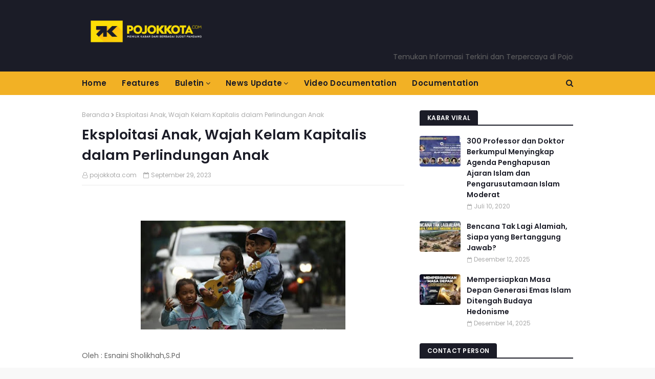

--- FILE ---
content_type: text/html; charset=UTF-8
request_url: https://www.pojokkota.com/2023/09/eksploitasi-anak-wajah-kelam-kapitalis.html?m=1
body_size: 30773
content:
<!DOCTYPE html>
<html class='ltr' dir='ltr' xmlns='http://www.w3.org/1999/xhtml' xmlns:b='http://www.google.com/2005/gml/b' xmlns:data='http://www.google.com/2005/gml/data' xmlns:expr='http://www.google.com/2005/gml/expr'>
<head>
<script async='async' crossorigin='anonymous' src='https://pagead2.googlesyndication.com/pagead/js/adsbygoogle.js?client=ca-pub-8876484951104372'></script>
<script async='async' crossorigin='anonymous' src='https://pagead2.googlesyndication.com/pagead/js/adsbygoogle.js?client=ca-pub-8876484951104372'></script>
<script async='async' src='https://pagead2.googlesyndication.com/pagead/js/adsbygoogle.js'></script>
<meta content='width=device-width, initial-scale=1, minimum-scale=1, maximum-scale=1' name='viewport'/>
<title>Eksploitasi Anak, Wajah Kelam Kapitalis dalam Perlindungan Anak</title>
<meta content='text/html; charset=UTF-8' http-equiv='Content-Type'/>
<!-- Chrome, Firefox OS and Opera -->
<meta content='#f8f8f8' name='theme-color'/>
<!-- Windows Phone -->
<meta content='#f8f8f8' name='msapplication-navbutton-color'/>
<meta content='blogger' name='generator'/>
<link href='https://www.pojokkota.com/favicon.ico' rel='icon' type='image/x-icon'/>
<link href='https://www.pojokkota.com/2023/09/eksploitasi-anak-wajah-kelam-kapitalis.html' rel='canonical'/>
<link rel="alternate" type="application/atom+xml" title="pojokkota.com - Atom" href="https://www.pojokkota.com/feeds/posts/default" />
<link rel="alternate" type="application/rss+xml" title="pojokkota.com - RSS" href="https://www.pojokkota.com/feeds/posts/default?alt=rss" />
<link rel="service.post" type="application/atom+xml" title="pojokkota.com - Atom" href="https://www.blogger.com/feeds/3203378681050220048/posts/default" />

<link rel="alternate" type="application/atom+xml" title="pojokkota.com - Atom" href="https://www.pojokkota.com/feeds/452965841381693958/comments/default" />
<!--Can't find substitution for tag [blog.ieCssRetrofitLinks]-->
<link href='https://blogger.googleusercontent.com/img/b/R29vZ2xl/[base64]/w400-h213/pengamen-cilik-makin-mara.jpeg' rel='image_src'/>
<meta content='https://www.pojokkota.com/2023/09/eksploitasi-anak-wajah-kelam-kapitalis.html' property='og:url'/>
<meta content='Eksploitasi Anak, Wajah Kelam Kapitalis dalam Perlindungan Anak' property='og:title'/>
<meta content='  Oleh : Esnaini Sholikhah,S.Pd (Penulis dan Pengamat Kebijakan Sosial) Polda Metro Jaya baru saja menangkap perempuan berinisial FEA (24 ta...' property='og:description'/>
<meta content='https://blogger.googleusercontent.com/img/b/R29vZ2xl/[base64]/w1200-h630-p-k-no-nu/pengamen-cilik-makin-mara.jpeg' property='og:image'/>
<!-- Google Fonts -->
<link href='//fonts.googleapis.com/css?family=Poppins:400,600' media='all' rel='stylesheet' type='text/css'/>
<link href='https://stackpath.bootstrapcdn.com/font-awesome/4.7.0/css/font-awesome.min.css' rel='stylesheet'/>
<!-- Template Style CSS -->
<style id='page-skin-1' type='text/css'><!--
/*
-----------------------------------------------
Blogger Template Style
Name:        Cyber
Author:      alistarbot
Author Url:  https://www.alistarbot.com/
----------------------------------------------- */
a,abbr,acronym,address,applet,b,big,blockquote,body,caption,center,cite,code,dd,del,dfn,div,dl,dt,em,fieldset,font,form,h1,h2,h3,h4,h5,h6,html,i,iframe,img,ins,kbd,label,legend,li,object,p,pre,q,s,samp,small,span,strike,strong,sub,sup,table,tbody,td,tfoot,th,thead,tr,tt,u,ul,var{padding:0;border:0;outline:0;vertical-align:baseline;background:0 0;text-decoration:none}form,textarea,input,button{-webkit-appearance:none;-moz-appearance:none;appearance:none;border-radius:0}dl,ul{list-style-position:inside;font-weight:400;list-style:none}ul li{list-style:none}caption,th{text-align:center}img{border:none;position:relative}a,a:visited{text-decoration:none}.clearfix{clear:both}.section,.widget,.widget ul{margin:0;padding:0}a{color:#f2b125}a img{border:0}abbr{text-decoration:none}.CSS_LIGHTBOX{z-index:999999!important}.separator a{clear:none!important;float:none!important;margin-left:0!important;margin-right:0!important}#navbar-iframe,.widget-item-control,a.quickedit,.home-link,.feed-links{display:none!important}.center{display:table;margin:0 auto;position:relative}.widget > h2,.widget > h3{display:none}body{background:#f8f8f8 url() repeat fixed top left;background-color:#f8f8f8;font-family:'Poppins',sans-serif;font-size:14px;font-weight:400;color:#656565;word-wrap:break-word;margin:0;padding:0}#outer-wrapper{margin:0 auto;background-color:#fff;box-shadow:0 0 5px rgba(0,0,0,.1)}.row{width:960px}#content-wrapper{margin:30px auto 0;overflow:hidden}#content-wrapper > .container{margin:0 -15px}#main-wrapper{float:left;overflow:hidden;width:66.66666667%;box-sizing:border-box;word-wrap:break-word;padding:0 15px;margin:0}#sidebar-wrapper{float:right;overflow:hidden;width:33.33333333%;box-sizing:border-box;word-wrap:break-word;padding:0 15px}.post-image-wrap{position:relative;display:block}.post-image-link,.about-author .avatar-container,.comments .avatar-image-container{background-color:#f9f9f9;color:transparent!important}.post-thumb{display:block;position:relative;width:100%;height:100%;object-fit:cover;z-index:1;transition:opacity .17s ease}.post-image-link:hover .post-thumb,.post-image-wrap:hover .post-image-link .post-thumb,.hot-item-inner:hover .post-image-link .post-thumb{opacity:.9}.post-title a{display:block}.social a:before{display:inline-block;font-family:FontAwesome;font-style:normal;font-weight:400}.social .blogger a:before{content:"\f37d"}.social .facebook a:before{content:"\f09a"}.social .twitter a:before{content:"\f099"}.social .gplus a:before{content:"\f0d5"}.social .rss a:before{content:"\f09e"}.social .youtube a:before{content:"\f16a"}.social .skype a:before{content:"\f17e"}.social .stumbleupon a:before{content:"\f1a4"}.social .tumblr a:before{content:"\f173"}.social .vk a:before{content:"\f189"}.social .stack-overflow a:before{content:"\f16c"}.social .github a:before{content:"\f09b"}.social .linkedin a:before{content:"\f0e1"}.social .dribbble a:before{content:"\f17d"}.social .soundcloud a:before{content:"\f1be"}.social .behance a:before{content:"\f1b4"}.social .digg a:before{content:"\f1a6"}.social .instagram a:before{content:"\f16d"}.social .pinterest a:before{content:"\f0d2"}.social .twitch a:before{content:"\f1e8"}.social .delicious a:before{content:"\f1a5"}.social .codepen a:before{content:"\f1cb"}.social .reddit a:before{content:"\f1a1"}.social .whatsapp a:before{content:"\f232"}.social .snapchat a:before{content:"\f2ac"}.social .email a:before{content:"\f0e0"}.social .external-link a:before{content:"\f35d"}.social-color .blogger a{background-color:#ff5722}.social-color .facebook a{background-color:#3b5999}.social-color .twitter a{background-color:#00acee}.social-color .gplus a{background-color:#db4a39}.social-color .youtube a{background-color:#f50000}.social-color .instagram a{background:linear-gradient(15deg,#ffb13d,#dd277b,#4d5ed4)}.social-color .pinterest a{background-color:#ca2127}.social-color .dribbble a{background-color:#ea4c89}.social-color .linkedin a{background-color:#0077b5}.social-color .tumblr a{background-color:#365069}.social-color .twitch a{background-color:#6441a5}.social-color .rss a{background-color:#ffc200}.social-color .skype a{background-color:#00aff0}.social-color .stumbleupon a{background-color:#eb4823}.social-color .vk a{background-color:#4a76a8}.social-color .stack-overflow a{background-color:#f48024}.social-color .github a{background-color:#24292e}.social-color .soundcloud a{background:linear-gradient(#ff7400,#ff3400)}.social-color .behance a{background-color:#191919}.social-color .digg a{background-color:#1b1a19}.social-color .delicious a{background-color:#0076e8}.social-color .codepen a{background-color:#000}.social-color .reddit a{background-color:#ff4500}.social-color .whatsapp a{background-color:#3fbb50}.social-color .snapchat a{background-color:#ffe700}.social-color .email a{background-color:#888}.social-color .external-link a{background-color:#1b1c27}#header-wrap{position:relative;margin:0}.header-header{background-color:#1b1c27;width:100%;height:90px;position:relative;overflow:hidden;padding:25px 0}.header-header .container{position:relative;margin:0 auto;padding:0}.header-logo{position:relative;float:left;width:auto;max-width:250px;max-height:60px;margin:0;padding:15px 0}.header-logo .header-image-wrapper{display:block}.header-logo img{max-width:100%;max-height:60px;margin:0}.header-logo h1{color:#1b1c27;font-size:20px;line-height:1.4em;margin:0}.header-logo p{font-size:12px;margin:5px 0 0}.header-ads{position:relative;float:right}.header-ads .widget > .widget-title{display:none}.header-ads .widget{max-width:100%}.header-ads .widget .widget-content{width:728px;max-width:100%;max-height:90px;line-height:1}.header-menu{position:relative;width:100%;height:46px;background-color:#f2b125;z-index:10;font-size:13px;margin:0}.header-menu .container{position:relative;margin:0 auto;padding:0}#main-menu .widget,#main-menu .widget > .widget-title{display:none}#main-menu .show-menu{display:block}#main-menu{position:relative;height:46px;z-index:15}#main-menu ul > li{float:left;position:relative;margin:0;padding:0;transition:background .17s}#main-menu ul#main-menu-nav > li:first-child > a{padding:0 15px 0 0}#main-menu ul > li > a{position:relative;color:#1b1c27;font-size:15px;font-weight:600;line-height:46px;display:inline-block;letter-spacing:.3px;margin:0;padding:0 15px;transition:color .17s ease}#main-menu ul > li:hover > a{color:#fff}#main-menu ul > li > ul{position:absolute;float:left;left:0;top:46px;width:180px;background-color:#fff;z-index:99999;margin-top:0;padding:0;border:0;box-shadow:0 3px 5px rgba(0,0,0,0.2);visibility:hidden;opacity:0}#main-menu ul > li > ul > li > ul{position:absolute;float:left;top:0;left:100%;margin-left:0;border:0}#main-menu ul > li > ul > li{display:block;float:none;position:relative}#main-menu ul > li > ul > li a{display:block;height:38px;font-size:13px;color:#1b1c27;line-height:38px;box-sizing:border-box;margin:0;padding:0 15px;border-bottom:1px solid #ebebeb;transition:all .17s ease}#main-menu ul > li > ul > li:hover > a{color:#f2b125}#main-menu ul > li > ul > li:last-child a{border-bottom:0}#main-menu ul > li.has-sub > a:after{content:'\f107';float:right;font-family:FontAwesome;font-size:14px;font-weight:400;margin:0 0 0 3px}#main-menu ul > li > ul > li.has-sub > a:after{content:'\f105';float:right;margin:0}#main-menu .mega-menu{position:static!important}#main-menu .mega-menu > ul{width:100%;box-sizing:border-box;padding:20px 10px}#main-menu .mega-menu > ul.mega-menu-inner{overflow:hidden}#main-menu ul > li:hover > ul,#main-menu ul > li > ul > li:hover > ul{visibility:visible;opacity:1}#main-menu ul ul{transition:all .17s ease}.mega-menu-inner .mega-item{float:left;width:25%;box-sizing:border-box;padding:0 10px}.mega-menu-inner .mega-content{position:relative;width:100%;overflow:hidden;padding:0}.mega-content .post-image-wrap{width:100%;height:140px}.mega-content .post-image-link{width:100%;height:100%;z-index:1;display:block;position:relative;overflow:hidden;border-radius:4px}.mega-content .post-title{position:relative;font-size:14px;font-weight:600;line-height:1.5em;margin:7px 0 5px}.mega-content .post-title a{display:block;color:#1b1c27;transition:color .17s}.mega-content .post-title a:hover{color:#f2b125}.no-posts{float:left;width:100%;height:100px;line-height:100px;text-align:center}.mega-menu .no-posts{line-height:60px;color:#1b1c27}.show-search,.hide-search{position:absolute;right:0;top:0;display:block;width:46px;height:46px;line-height:46px;z-index:20;color:#1b1c27;font-size:15px;text-align:right;cursor:pointer;transition:color .17s ease}.show-search:before{content:"\f002";font-family:FontAwesome;font-weight:400}.hide-search:before{content:"\f00d";font-family:FontAwesome;font-weight:400}.show-search:hover,.hide-search:hover{color:#fff}#nav-search{display:none;position:absolute;left:0;top:0;width:100%;height:46px;z-index:99;background-color:#f2b125;box-sizing:border-box;padding:0}#nav-search .search-form{width:100%;height:46px;background-color:rgba(0,0,0,0);line-height:46px;overflow:hidden;padding:0}#nav-search .search-input{width:100%;height:46px;font-family:inherit;color:#1b1c27;margin:0;padding:0 70px 0 0;background-color:rgba(0,0,0,0);font-size:13px;font-weight:400;box-sizing:border-box;border:0}#nav-search .search-input:focus{color:#1b1c27;outline:none}#mobile-logo .widget > .widget-title > h3{display:none}.mobile-header{display:none;position:relative;float:left;width:100%;height:55px;background-color:#1b1c27;z-index:1010}.mobile-header .logo-content{position:relative;float:left;display:block;width:100%;height:55px;text-align:center;z-index:2}.mobile-header .logo-content > a{height:35px;display:inline-block;padding:10px 0}.mobile-header .logo-content > a > img{height:35px}.mobile-header .logo-content > h3{font-size:20px;height:35px;line-height:35px;margin:10px 0 0}.mobile-header .logo-content > h3 > a{color:#fff}.mobile-search-form{position:absolute;display:none;z-index:4;background-color:#1b1c27;width:100%;height:55px;left:0;top:0}.mobile-search-form .mobile-search-input{background-color:#1b1c27;display:block;width:calc(100% - 55px);height:55px;font-family:inherit;font-size:13px;font-weight:400;color:#fff;box-sizing:border-box;padding:0 20px;border:0}.mobile-search-form{position:absolute;display:none;z-index:4;background-color:#1b1c27;width:100%;height:55px;left:0;top:0}.mobile-search-form .mobile-search-input{background-color:#1b1c27;display:block;width:calc(100% - 55px);height:55px;font-size:13px;font-weight:400;color:#fff;box-sizing:border-box;padding:0 20px;border:0}.overlay{display:none;position:fixed;top:0;left:0;right:0;bottom:0;z-index:990;background:rgba(255,255,255,0.9)}.slide-menu-toggle,.show-mobile-search,.hide-mobile-search{position:absolute;line-height:55px;height:55px;width:55px;top:0;left:0;font-family:FontAwesome;color:#fff;font-size:17px;font-weight:400;text-align:center;cursor:pointer;z-index:4;padding:0}.slide-menu-toggle{border-right:1px solid rgba(255,255,255,0.08)}.show-mobile-search,.hide-mobile-search{border-left:1px solid rgba(255,255,255,0.08);left:auto;right:0}.slide-menu-toggle:before{content:"\f0c9"}.nav-active .slide-menu-toggle:before{content:"\f00d"}.show-mobile-search:before{content:"\f002"}.hide-mobile-search:before{content:"\f00d"}.mobile-menu{position:relative;float:left;width:100%;background-color:#1b1c27;box-sizing:border-box;padding:20px;border-top:1px solid rgba(255,255,255,0.08);visibility:hidden;opacity:0;transform-origin:0 0;transform:scaleY(0);transition:all .17s ease}.nav-active .mobile-menu{visibility:visible;opacity:1;transform:scaleY(1)}.mobile-menu > ul{margin:0}.mobile-menu .m-sub{display:none;padding:0}.mobile-menu ul li{position:relative;display:block;overflow:hidden;float:left;width:100%;font-size:15px;line-height:38px;font-weight:600;letter-spacing:.3px;margin:0;padding:0;border-top:1px solid rgba(255,255,255,0.01)}.mobile-menu > ul li ul{overflow:hidden}.mobile-menu > ul > li:first-child{border-top:0}.mobile-menu ul li a{color:#fff;padding:0;display:block;transition:all .17s ease}.mobile-menu ul li.has-sub .submenu-toggle{position:absolute;top:0;right:0;color:#fff;cursor:pointer}.mobile-menu ul li.has-sub .submenu-toggle:after{content:'\f105';font-family:FontAwesome;font-weight:400;float:right;width:34px;font-size:16px;text-align:center;transition:all .17s ease}.mobile-menu ul li.has-sub.show > .submenu-toggle:after{transform:rotate(90deg)}.mobile-menu > ul > li > ul > li a{font-size:13px}.mobile-menu > ul > li > ul > li > a{color:#fff;opacity:.7;padding:0 0 0 15px}.mobile-menu > ul > li > ul > li > ul > li > a{color:#fff;opacity:.7;padding:0 0 0 30px}.mobile-menu ul li a:hover,.mobile-menu ul > li > .submenu-toggle:hover{color:#f2b125}.post-meta{color:#aaa;font-size:12px;font-weight:400;padding:0 1px}.post-meta .post-author,.post-meta .post-date{display:inline-block;margin:0 10px 0 0}.post-meta .post-author:before{content:'\f2c0';font-family:FontAwesome;margin:0 4px 0 0}.post-meta .post-date:before{content:'\f133';font-family:FontAwesome;margin:0 4px 0 0}.post-meta a{color:#aaa;transition:color .17s}.post-meta a:hover{color:#f2b125}#hot-wrapper{margin:0 auto}#hot-section .widget,#hot-section .widget > .widget-title{display:none}#hot-section .show-hot{display:block!important}#hot-section .show-hot .widget-content{position:relative;overflow:hidden;height:380px;margin:30px 0 0}.hot-loader{position:relative;height:100%;overflow:hidden;display:block}.hot-loader:after{content:'';position:absolute;top:50%;left:50%;width:26px;height:26px;margin:-17px 0 0 -17px;border:4px solid #ddd;border-left-color:#f2b125;border-right-color:#f2b125;border-radius:100%;animation:spinner .8s infinite linear;transform-origin:center}@-webkit-keyframes spinner {0%{-webkit-transform:rotate(0deg);transform:rotate(0deg)}to{-webkit-transform:rotate(1turn);transform:rotate(1turn)}}@keyframes spinner {0%{-webkit-transform:rotate(0deg);transform:rotate(0deg)}to{-webkit-transform:rotate(1turn);transform:rotate(1turn)}}ul.hot-posts{position:relative;overflow:hidden;height:380px;margin:0 -10px}.hot-posts .hot-item{position:relative;float:left;width:40%;height:180px;overflow:hidden;box-sizing:border-box;padding:0 10px}.hot-posts .item-0{width:60%;height:380px}.hot-posts .item-1{margin:0 0 20px}.hot-item-inner{position:relative;float:left;width:100%;height:100%;overflow:hidden;display:block;border-radius:4px}.hot-posts .post-image-link{width:100%;height:100%;position:relative;overflow:hidden;display:block}.hot-posts .post-info{position:absolute;bottom:0;left:0;width:100%;background-image:linear-gradient(rgba(0,0,0,0),#000);overflow:hidden;z-index:5;box-sizing:border-box;padding:20px}.hot-posts .post-title{font-size:16px;font-weight:600;display:block;line-height:1.5em;margin:10px 0 5px}.hot-posts .item-0 .post-title{font-size:25px}.hot-posts .post-title a{color:#fff;display:block}.show-hot .no-posts{position:absolute;top:calc(50% - 50px);left:0;width:100%}.queryMessage{overflow:hidden;background-color:#f2f2f2;color:#1b1c27;font-size:13px;font-weight:400;padding:8px 10px;margin:0 0 25px}.queryMessage .query-info{margin:0 5px}.queryMessage .search-query,.queryMessage .search-label{font-weight:600;text-transform:uppercase}.queryMessage .search-query:before,.queryMessage .search-label:before{content:"\201c"}.queryMessage .search-query:after,.queryMessage .search-label:after{content:"\201d"}.queryMessage a.show-more{float:right;color:#f2b125;text-decoration:underline;transition:opacity .17s}.queryMessage a.show-more:hover{opacity:.8}.queryEmpty{font-size:13px;font-weight:400;padding:10px 0;margin:0 0 25px;text-align:center}.title-wrap,.featured-posts .widget-title{position:relative;float:left;width:100%;height:28px;display:block;margin:0 0 20px;border-bottom:2px solid #1b1c27}.title-wrap > h3,.featured-posts .widget-title > h3{position:relative;float:left;height:28px;background-color:#1b1c27;font-size:12px;color:#fff;font-weight:600;letter-spacing:.3px;line-height:30px;text-transform:uppercase;padding:0 15px;margin:0;border-radius:4px 4px 0 0}.featured-posts > .widget{display:none;position:relative;float:left;width:100%;margin:0 0 30px}.featured-posts > .show-widget{display:block}ul.big-featured{position:relative;margin:0 -10px}.big-featured .feat-item{float:left;width:calc(100% / 3);box-sizing:border-box;padding:0 10px}.big-featured .item-0{width:100%;margin:0 0 20px}.big-featured .feat-item-inner{position:relative;display:block;overflow:hidden}.big-featured .item-0 .feat-item-inner{border-radius:4px}.big-featured .post-image-link{position:relative;display:block;width:100%;height:130px;overflow:hidden;border-radius:4px}.big-featured .item-0 .post-image-link{height:300px}.big-featured .item-0 .feat-item-inner:hover .post-thumb{opacity:.9}.big-featured .item-0 .post-info{position:absolute;bottom:0;left:0;width:100%;background-image:linear-gradient(rgba(0,0,0,0),#000);overflow:hidden;z-index:5;box-sizing:border-box;padding:20px}.big-featured .post-title{position:relative;font-size:14px;font-weight:600;line-height:1.5em;margin:7px 0 5px}.big-featured .item-0 .post-title{font-size:25px;margin:0 0 5px}.big-featured .post-title a{color:#1b1c27;transition:color .17s ease}.big-featured .post-title a:hover{color:#f2b125}.big-featured .item-0 .post-title a{color:#fff}.custom-widget li{overflow:hidden;margin:20px 0 0}.custom-widget li:first-child{padding:0;margin:0;border:0}.custom-widget .post-image-link{position:relative;width:80px;height:60px;float:left;overflow:hidden;display:block;vertical-align:middle;margin:0 12px 0 0;border-radius:4px}.custom-widget .post-title{overflow:hidden;font-size:14px;font-weight:600;line-height:1.5em;margin:0 0 3px}.custom-widget .post-title a{display:block;color:#1b1c27;transition:color .17s}.custom-widget .post-title a:hover{color:#f2b125}.home-ad .widget > .widget-title{display:none}.home-ad .widget{width:728px;max-width:100%;margin:0 auto}.home-ad .widget .widget-content{position:relative;width:100%;max-height:90px;overflow:hidden;line-height:1;margin:0 0 30px}.index-post-wrap{position:relative;float:left;width:100%}.blog-post{display:block;overflow:hidden;word-wrap:break-word}.index-post{margin:0 0 30px}.index-post .post-image-wrap{float:left;width:270px;height:180px;overflow:hidden;margin:0 20px 0 0;border-radius:4px}.index-post .post-image-wrap .post-image-link{width:100%;height:100%;position:relative;display:block;z-index:1;overflow:hidden}.post-tag{position:absolute;top:15px;left:15px;height:20px;z-index:5;background-color:#f2b125;color:#1b1c27;font-size:11px;line-height:20px;font-weight:600;text-transform:uppercase;padding:0 7px;border-radius:3px}.index-post .post-info{overflow:hidden}.index-post .post-info > h2{font-size:20px;font-weight:600;line-height:1.5em;text-decoration:none;margin:0}.index-post .post-info > h2 > a{display:block;color:#1b1c27;transition:color .17s}.index-post .post-info > h2 > a:hover{color:#f2b125}.widget iframe,.widget img{max-width:100%}.date-header{display:block;overflow:hidden;font-weight:400;margin:0!important;padding:0}.index-post .post-meta{margin:10px 0 0}.post-timestamp{margin-left:0}.post-snippet{position:relative;display:block;overflow:hidden;font-size:12px;line-height:1.6em;font-weight:400;margin:8px 0 0}#breadcrumb{font-size:12px;font-weight:400;color:#aaa;margin:0 0 10px}#breadcrumb a{color:#aaa;transition:color .17s}#breadcrumb a:hover{color:#f2b125}#breadcrumb a,#breadcrumb em{display:inline-block}#breadcrumb .delimiter:after{content:'\f054';font-family:FontAwesome;font-size:9px;font-weight:400;font-style:normal;margin:0 3px}.item-post h1.post-title{color:#1b1c27;font-size:27px;line-height:1.5em;font-weight:600;position:relative;display:block;margin:10px 0;padding:0}.static_page .item-post h1.post-title{margin:0}.item-post .post-body{width:100%;line-height:1.5em;overflow:hidden;padding:20px 0 0;margin:10px 0 0;border-top:1px solid #ebebeb}.static_page .item-post .post-body{padding:20px 0}.item-post .post-outer{padding:0}.item-post .post-body img{max-width:100%}.main .widget{margin:0}.main .Blog{border-bottom-width:0}.post-footer{position:relative;float:left;width:100%;margin:20px 0 0}.inline-ad{position:relative;display:block;max-height:60px;margin:0 0 30px}.inline-ad > ins{display:block!important;margin:0 auto!important}.item .inline-ad{float:left;width:100%;margin:20px 0 0}.item-post-wrap > .inline-ad{margin:0 0 20px}.post-labels{overflow:hidden;height:auto;position:relative;margin:0 0 20px;padding:0}.post-labels span,.post-labels a{float:left;height:22px;background-color:#f2f2f2;color:#1b1c27;font-size:12px;line-height:22px;font-weight:400;margin:0;padding:0 10px;border-radius:3px}.post-labels span{background-color:#1b1c27;color:#fff}.post-labels a{margin:0 0 0 5px;transition:all .17s ease}.post-labels a:hover{background-color:#f2b125;color:#fff;border-color:#f2b125}.post-reactions{height:28px;display:block;margin:0 0 15px}.post-reactions span{float:left;color:#1b1c27;font-size:11px;line-height:25px;text-transform:uppercase;font-weight:600;letter-spacing:.3px}.reactions-inner{float:left;margin:0;height:28px}.post-share{position:relative;overflow:hidden;line-height:0;margin:0 0 30px}ul.share-links{position:relative}.share-links li{width:32px;float:left;box-sizing:border-box;margin:0 5px 0 0}.share-links li.facebook,.share-links li.twitter{width:20%}.share-links li a{float:left;display:inline-block;cursor:pointer;width:100%;height:32px;line-height:32px;color:#fff;font-weight:400;font-size:13px;text-align:center;box-sizing:border-box;opacity:1;border-radius:3px;transition:all .17s ease}.share-links li.whatsapp-mobile{display:none}.is-mobile li.whatsapp-desktop{display:none}.is-mobile li.whatsapp-mobile{display:inline-block}.share-links li a:before{float:left;display:block;width:32px;background-color:rgba(0,0,0,0.05);text-align:center;line-height:32px}.share-links li a:hover{opacity:.8}ul.post-nav{position:relative;overflow:hidden;display:block;margin:0 0 30px}.post-nav li{display:inline-block;width:50%}.post-nav .post-prev{float:left;text-align:left;box-sizing:border-box;padding:0 10px}.post-nav .post-next{float:right;text-align:right;box-sizing:border-box;padding:0 10px}.post-nav li a{color:#1b1c27;line-height:1.4em;display:block;overflow:hidden;transition:color .17s}.post-nav li:hover a{color:#f2b125}.post-nav li span{display:block;font-size:11px;color:#aaa;font-weight:600;text-transform:uppercase;letter-spacing:.3px;padding:0 0 2px}.post-nav .post-prev span:before{content:"\f053";float:left;font-family:FontAwesome;font-size:10px;font-weight:400;text-transform:none;margin:0 2px 0 0}.post-nav .post-next span:after{content:"\f054";float:right;font-family:FontAwesome;font-size:10px;font-weight:400;text-transform:none;margin:0 0 0 2px}.post-nav p{font-size:12px;font-weight:400;line-height:1.4em;margin:0}.post-nav .post-nav-active p{color:#aaa}.about-author{position:relative;display:block;overflow:hidden;background-color:#1b1c27;padding:20px;margin:0 0 30px;border-radius:4px}.about-author .avatar-container{position:relative;float:left;width:80px;height:80px;background-color:rgba(255,255,255,0.05);overflow:hidden;margin:0 15px 0 0;border-radius:4px}.about-author .author-avatar{float:left;width:100%;height:100%}.author-name{overflow:hidden;display:inline-block;font-size:12px;font-weight:600;text-transform:uppercase;line-height:14px;letter-spacing:.3px;margin:7px 0 3px}.author-name span{color:#fff}.author-name a{color:#f2b125;transition:opacity .17s}.author-name a:hover{opacity:.8}.author-description{display:block;overflow:hidden;font-size:12px;color:#aaa;font-weight:400;line-height:1.6em}.author-description a:hover{text-decoration:underline}#related-wrap{overflow:hidden;margin:0 0 30px}#related-wrap .related-tag{display:none}.related-ready{float:left;width:100%}.related-ready .loader{height:178px}ul.related-posts{position:relative;overflow:hidden;margin:0 -10px;padding:0}.related-posts .related-item{width:33.33333333%;position:relative;overflow:hidden;float:left;display:block;box-sizing:border-box;padding:0 10px;margin:0}.related-posts .post-image-link{width:100%;height:130px;position:relative;overflow:hidden;display:block;border-radius:4px}.related-posts .post-title{font-size:14px;font-weight:600;line-height:1.5em;display:block;margin:7px 0 5px}.related-posts .post-title a{color:#1b1c27;transition:color .17s}.related-posts .post-title a:hover{color:#f2b125}#blog-pager{float:left;width:100%;overflow:hidden;clear:both;margin:0 0 30px}.blog-pager a,.blog-pager span{float:left;display:block;min-width:32px;height:32px;background-color:#1b1c27;color:#fff;font-size:14px;font-weight:600;line-height:32px;text-align:center;box-sizing:border-box;padding:0 10px;margin:0 5px 0 0;border-radius:3px;transition:all .17s ease}.blog-pager span.page-dots{min-width:20px;background-color:#fff;font-size:16px;color:#656565;line-height:32px;padding:0}.blog-pager .page-of{display:none;width:auto;float:right;border-color:rgba(0,0,0,0);margin:0}.blog-pager .page-active,.blog-pager a:hover{background-color:#f2b125;color:#fff;border-color:#f2b125}.blog-pager .page-prev:before,.blog-pager .page-next:before{font-family:FontAwesome;font-size:11px;font-weight:400}.blog-pager .page-prev:before{content:'\f053'}.blog-pager .page-next:before{content:'\f054'}.blog-pager .blog-pager-newer-link,.blog-pager .blog-pager-older-link{float:left;display:inline-block;width:auto;padding:0 10px;margin:0}.blog-pager .blog-pager-older-link{float:right}.archive #blog-pager,.home .blog-pager .blog-pager-newer-link,.home .blog-pager .blog-pager-older-link{display:none}.blog-post-comments{display:none}.blog-post-comments .comments-title{margin:0 0 20px}.comments-system-disqus .comments-title,.comments-system-facebook .comments-title{margin:0}#comments{margin:0}#gpluscomments{float:left!important;width:100%!important;margin:0 0 25px!important}#gpluscomments iframe{float:left!important;width:100%}.comments{display:block;clear:both;margin:0;color:#1b1c27}.comments .comment-thread > ol{padding:0}.comments > h3{font-size:13px;font-weight:400;font-style:italic;padding-top:1px}.comments .comments-content .comment{list-style:none;margin:0;padding:0 0 8px}.comments .comments-content .comment:first-child{padding-top:0}.facebook-tab,.fb_iframe_widget_fluid span,.fb_iframe_widget iframe{width:100%!important}.comments .item-control{position:static}.comments .avatar-image-container{float:left;overflow:hidden;position:absolute}.comments .avatar-image-container,.comments .avatar-image-container img{height:45px;max-height:45px;width:45px;max-width:45px;border-radius:0}.comments .comment-block{overflow:hidden;padding:0 0 10px}.comments .comment-block,.comments .comments-content .comment-replies{margin:0 0 0 60px}.comments .comments-content .inline-thread{padding:0}.comments .comment-actions{float:left;width:100%;position:relative;margin:0}.comments .comments-content .comment-header{font-size:12px;display:block;overflow:hidden;clear:both;margin:0 0 3px;padding:0 0 5px;border-bottom:1px solid #ebebeb}.comments .comments-content .comment-header a{color:#1b1c27;transition:color .17s}.comments .comments-content .comment-header a:hover{color:#f2b125}.comments .comments-content .user{font-style:normal;font-weight:600;text-transform:uppercase;letter-spacing:.3px;display:block}.comments .comments-content .icon.blog-author{display:none}.comments .comments-content .comment-content{float:left;font-size:13px;color:#5E5E5E;font-weight:400;text-align:left;line-height:1.4em;margin:5px 0 9px}.comments .comment .comment-actions a{margin-right:5px;padding:2px 5px;color:#1b1c27;font-weight:400;background-color:#f2f2f2;font-size:10px;border-radius:3px;transition:all .17s ease}.comments .comment .comment-actions a:hover{color:#fff;background-color:#f2b125;border-color:#f2b125;text-decoration:none}.comments .comments-content .datetime{float:left;font-size:11px;font-weight:400;color:#aaa;position:relative;padding:0 1px;margin:4px 0 0;display:block}.comments .comments-content .datetime a,.comments .comments-content .datetime a:hover{color:#aaa}.comments .comments-content .datetime:before{content:'\f133';font-family:FontAwesome;font-size:11px;font-weight:400;font-style:normal;margin:0 4px 0 0}.comments .thread-toggle{margin-bottom:4px}.comments .thread-toggle .thread-arrow{height:7px;margin:0 3px 2px 0}.comments .thread-count a,.comments .continue a{transition:opacity .17s}.comments .thread-count a:hover,.comments .continue a:hover{opacity:.8}.comments .thread-expanded{padding:5px 0 0}.comments .thread-chrome.thread-collapsed{display:none}.thread-arrow:before{content:'';font-family:FontAwesome;color:#1b1c27;font-weight:400;margin:0 2px 0 0}.comments .thread-expanded .thread-arrow:before{content:'\f0d7'}.comments .thread-collapsed .thread-arrow:before{content:'\f0da'}.comments .comments-content .comment-thread{margin:0}.comments .continue a{padding:0 0 0 60px;font-weight:400}.comments .comments-content .loadmore.loaded{margin:0;padding:0}.comments .comment-replybox-thread{margin:0}iframe.blogger-iframe-colorize,iframe.blogger-comment-from-post{height:253px!important}.comments .comments-content .loadmore,.comments .comments-content .loadmore.loaded{display:none}.post-body h1,.post-body h2,.post-body h3,.post-body h4,.post-body h5,.post-body h6{color:#1b1c27;font-weight:600;margin:0 0 15px}.post-body h1,.post-body h2{font-size:24px}.post-body h3{font-size:21px}.post-body h4{font-size:18px}.post-body h5{font-size:16px}.post-body h6{font-size:13px}blockquote{font-style:italic;padding:10px;margin:0;border-left:4px solid #f2b125}blockquote:before,blockquote:after{display:inline-block;font-family:FontAwesome;font-style:normal;font-weight:400;color:#aaa;line-height:1}blockquote:before{content:'\f10d';margin:0 10px 0 0}blockquote:after{content:'\f10e';margin:0 0 0 10px}.widget .post-body ul,.widget .post-body ol{line-height:1.5;font-weight:400}.widget .post-body li{margin:5px 0;padding:0;line-height:1.5}.post-body ul{padding:0 0 0 20px}.post-body ul li:before{content:"\f105";font-family:FontAwesome;font-size:13px;font-weight:400;margin:0 5px 0 0}.post-body u{text-decoration:underline}.post-body a{transition:color .17s ease}.post-body strike{text-decoration:line-through}.contact-form{overflow:hidden}.contact-form .widget-title{display:none}.contact-form .contact-form-name{width:calc(50% - 5px)}.contact-form .contact-form-email{width:calc(50% - 5px);float:right}.sidebar .widget{position:relative;overflow:hidden;background-color:#fff;box-sizing:border-box;padding:0;margin:0 0 30px}.sidebar .widget-title{position:relative;float:left;width:100%;height:28px;display:block;margin:0 0 20px;border-bottom:2px solid #1b1c27}.sidebar .widget-title > h3{position:relative;float:left;height:28px;background-color:#1b1c27;font-size:12px;color:#fff;font-weight:600;letter-spacing:.3px;line-height:30px;text-transform:uppercase;padding:0 15px;margin:0;border-radius:4px 4px 0 0}.sidebar .widget-content{float:left;width:100%;margin:0}ul.social-counter{margin:0 -5px}.social-counter li{float:left;width:25%;box-sizing:border-box;padding:0 5px;margin:10px 0 0}.social-counter li:nth-child(1),.social-counter li:nth-child(2),.social-counter li:nth-child(3),.social-counter li:nth-child(4){margin-top:0}.social-counter li a{display:block;height:50px;font-size:22px;color:#fff;text-align:center;line-height:50px;border-radius:4px;transition:opacity .17s}.social-counter li a:hover{opacity:.8}.list-label li{position:relative;display:block;padding:7px 0;border-top:1px dotted #ebebeb}.list-label li:first-child{padding-top:0;border-top:0}.list-label li:last-child{padding-bottom:0;border-bottom:0}.list-label li a{display:block;color:#1b1c27;font-size:13px;font-weight:400;text-transform:capitalize;transition:color .17s}.list-label li a:before{content:"\f054";float:left;color:#1b1c27;font-weight:400;font-family:FontAwesome;font-size:9px;margin:5px 3px 0 0;transition:color .17s}.list-label li a:hover{color:#f2b125}.list-label .label-count{position:relative;float:right;width:16px;height:16px;background-color:#f2b125;color:#fff;font-size:11px;font-weight:400;text-align:center;line-height:16px;border-radius:3px}.cloud-label li{position:relative;float:left;margin:0 5px 5px 0}.cloud-label li a{display:block;height:26px;background-color:#f2f2f2;color:#1b1c27;font-size:12px;line-height:26px;font-weight:400;padding:0 10px;border-radius:3px;transition:all .17s ease}.cloud-label li a:hover{color:#fff;background-color:#f2b125}.cloud-label .label-count{display:none}.sidebar .FollowByEmail > .widget-title > h3{margin:0}.FollowByEmail .widget-content{position:relative;overflow:hidden;background-color:#1b1c27;text-align:center;font-weight:400;box-sizing:border-box;padding:20px;border-radius:4px}.FollowByEmail .widget-content > h3{font-size:18px;color:#fff;font-weight:600;text-transform:uppercase;margin:0 0 13px}.FollowByEmail .before-text{font-size:13px;color:#fff;line-height:1.5em;margin:0 0 15px;display:block;padding:0 10px;overflow:hidden}.FollowByEmail .widget-content:after{content:'\f0e0';position:absolute;right:-15px;top:-15px;font-family:FontAwesome;font-size:50px;color:#cccccc1a;transform:rotate(21deg)}.FollowByEmail .follow-by-email-inner{position:relative}.FollowByEmail .follow-by-email-inner .follow-by-email-address{width:100%;height:34px;color:#1b1c27;font-size:11px;font-family:inherit;padding:0 10px;margin:0 0 10px;box-sizing:border-box;border:0;border-radius:4px;transition:ease .17s}.FollowByEmail .follow-by-email-inner .follow-by-email-submit{width:100%;height:34px;font-family:inherit;font-size:11px;color:#1b1c27;background-color:#f2b125;text-transform:uppercase;text-align:center;font-weight:600;letter-spacing:.3px;cursor:pointer;margin:0;border:0;border-radius:4px;transition:color .17s ease}.FollowByEmail .follow-by-email-inner .follow-by-email-submit:hover{color:#fff}#ArchiveList ul.flat li{color:#1b1c27;font-size:13px;font-weight:400;padding:7px 0;border-bottom:1px dotted #eaeaea}#ArchiveList ul.flat li:first-child{padding-top:0}#ArchiveList ul.flat li:last-child{padding-bottom:0;border-bottom:0}#ArchiveList .flat li > a{display:block;color:#1b1c27;transition:color .17s}#ArchiveList .flat li > a:hover{color:#f2b125}#ArchiveList .flat li > a:before{content:"\f054";float:left;color:#161619;font-weight:400;font-family:FontAwesome;font-size:9px;margin:5px 4px 0 0;display:inline-block;transition:color .17s}#ArchiveList .flat li > a > span{position:relative;float:right;width:16px;height:16px;background-color:#f2b125;color:#fff;font-size:11px;font-weight:400;text-align:center;line-height:16px;border-radius:3px}.PopularPosts .post{overflow:hidden;margin:20px 0 0}.PopularPosts .post:first-child{padding:0;margin:0;border:0}.PopularPosts .post-image-link{position:relative;width:80px;height:60px;float:left;overflow:hidden;display:block;vertical-align:middle;margin:0 12px 0 0;border-radius:4px}.PopularPosts .post-info{overflow:hidden}.PopularPosts .post-title{font-size:14px;font-weight:600;line-height:1.5em;margin:0 0 3px}.PopularPosts .post-title a{display:block;color:#1b1c27;transition:color .17s}.PopularPosts .post-title a:hover{color:#f2b125}.PopularPosts .post-date:before{font-size:10px}.FeaturedPost .post-image-link{display:block;position:relative;width:100%;height:180px;overflow:hidden;margin:0 0 10px;border-radius:4px}.FeaturedPost .post-title{font-size:18px;overflow:hidden;font-weight:600;line-height:1.5em;margin:0 0 5px}.FeaturedPost .post-title a{color:#1b1c27;display:block;transition:color .17s ease}.FeaturedPost .post-title a:hover{color:#f2b125}.Text{font-size:13px}.contact-form-widget form{font-weight:400}.contact-form-name{float:left;width:100%;height:30px;font-family:inherit;font-size:13px;line-height:30px;box-sizing:border-box;padding:5px 10px;margin:0 0 10px;border:1px solid #ebebeb}.contact-form-email{float:left;width:100%;height:30px;font-family:inherit;font-size:13px;line-height:30px;box-sizing:border-box;padding:5px 10px;margin:0 0 10px;border:1px solid #ebebeb}.contact-form-email-message{float:left;width:100%;font-family:inherit;font-size:13px;box-sizing:border-box;padding:5px 10px;margin:0 0 10px;border:1px solid #ebebeb}.contact-form-button-submit{float:left;width:100%;height:30px;background-color:#f2b125;font-size:13px;color:#fff;line-height:30px;cursor:pointer;box-sizing:border-box;padding:0 10px;margin:0;border:0;transition:background .17s ease}.contact-form-button-submit:hover{background-color:#1b1c27}.contact-form-error-message-with-border{float:left;width:100%;background-color:#fbe5e5;font-size:11px;text-align:center;line-height:11px;padding:3px 0;margin:10px 0;box-sizing:border-box;border:1px solid #fc6262}.contact-form-success-message-with-border{float:left;width:100%;background-color:#eaf6ff;font-size:11px;text-align:center;line-height:11px;padding:3px 0;margin:10px 0;box-sizing:border-box;border:1px solid #5ab6f9}.contact-form-cross{margin:0 0 0 3px}.contact-form-error-message,.contact-form-success-message{margin:0}.BlogSearch .search-input{float:left;width:75%;height:30px;background-color:#fff;font-weight:400;font-size:13px;line-height:30px;box-sizing:border-box;padding:5px 10px;border:1px solid #ebebeb;border-right-width:0}.BlogSearch .search-action{float:right;width:25%;height:30px;font-family:inherit;font-size:13px;line-height:30px;cursor:pointer;box-sizing:border-box;background-color:#f2b125;color:#fff;padding:0 5px;border:0;transition:background .17s ease}.BlogSearch .search-action:hover{background-color:#1b1c27}.Profile .profile-img{float:left;width:80px;height:80px;margin:0 15px 0 0;transition:all .17s ease}.Profile .profile-datablock{margin:0}.Profile .profile-data .g-profile{display:block;font-size:14px;color:#1b1c27;margin:0 0 5px;transition:color .17s ease}.Profile .profile-data .g-profile:hover{color:#f2b125}.Profile .profile-info > .profile-link{color:#1b1c27;font-size:11px;margin:5px 0 0;transition:color .17s ease}.Profile .profile-info > .profile-link:hover{color:#f2b125}.Profile .profile-datablock .profile-textblock{display:none}.common-widget .LinkList ul li,.common-widget .PageList ul li{width:calc(50% - 5px);padding:7px 0 0}.common-widget .LinkList ul li:nth-child(odd),.common-widget .PageList ul li:nth-child(odd){float:left}.common-widget .LinkList ul li:nth-child(even),.common-widget .PageList ul li:nth-child(even){float:right}.common-widget .LinkList ul li a,.common-widget .PageList ul li a{display:block;color:#1b1c27;font-size:13px;font-weight:400;transition:color .17s ease}.common-widget .LinkList ul li a:hover,.common-widget .PageList ul li a:hover{color:#f2b125}.common-widget .LinkList ul li:first-child,.common-widget .LinkList ul li:nth-child(2),.common-widget .PageList ul li:first-child,.common-widget .PageList ul li:nth-child(2){padding:0}#footer-wrapper{background-color:#1b1c27}#footer-wrapper .container{position:relative;overflow:hidden;margin:0 auto;padding:25px 0}.footer-widgets-wrap{position:relative;display:flex;margin:0 -15px}#footer-wrapper .footer{display:inline-block;float:left;width:33.33333333%;box-sizing:border-box;padding:0 15px}#footer-wrapper .footer .widget{float:left;width:100%;padding:0;margin:25px 0 0}#footer-wrapper .footer .Text{margin:10px 0 0}#footer-wrapper .footer .widget:first-child{margin:0}.footer .widget > .widget-title > h3{position:relative;color:#f1ffff;font-size:12px;line-height:12px;font-weight:600;text-transform:uppercase;letter-spacing:.3px;margin:0 0 20px;padding-bottom:10px;border-bottom:2px solid rgba(255,255,255,0.05)}.footer .widget > .widget-title > h3:before{position:absolute;content:'';background-color:#f2b125;width:35px;height:2px;bottom:-2px;left:0}.footer .post-image-link{background-color:rgba(255,255,255,0.05)}.footer .custom-widget .post-title a,.footer .PopularPosts .post-title a,.footer .FeaturedPost .post-title a,.footer .LinkList ul li a,.footer .PageList ul li a,.footer .Profile .profile-data .g-profile,.footer .Profile .profile-info > .profile-link{color:#f1ffff}.footer .custom-widget .post-title a:hover,.footer .PopularPosts .post-title a:hover,.footer .FeaturedPost .post-title a:hover,.footer .LinkList ul li a:hover,.footer .PageList ul li a:hover,.footer .Profile .profile-data .g-profile:hover,.footer .Profile .profile-info > .profile-link:hover{color:#f2b125}.footer .no-posts{color:#f1ffff}.footer .FollowByEmail .widget-content > h3{color:#f1ffff}.footer .FollowByEmail .widget-content{background-color:rgba(255,255,255,0.05);border-color:rgba(255,255,255,0.05)}.footer .FollowByEmail .before-text,#footer-wrapper .footer .Text{color:#aaa}.footer .FollowByEmail .follow-by-email-inner .follow-by-email-submit:hover{background:#1b1c27}.footer .FollowByEmail .follow-by-email-inner .follow-by-email-address{background-color:rgba(255,255,255,0.05);color:#f1ffff;border-color:rgba(255,255,255,0.05)}.footer #ArchiveList .flat li > a{color:#f1ffff}.footer .list-label li,.footer .BlogArchive #ArchiveList ul.flat li{border-color:rgba(255,255,255,0.05)}.footer .list-label li:first-child{padding-top:0}.footer .list-label li a,.footer .list-label li a:before,.footer #ArchiveList .flat li > a,.footer #ArchiveList .flat li > a:before{color:#f1ffff}.footer .list-label li > a:hover,.footer #ArchiveList .flat li > a:hover{color:#f2b125}.footer .list-label .label-count,.footer #ArchiveList .flat li > a > span{background-color:rgba(255,255,255,0.05);color:#f1ffff}.footer .cloud-label li a{background-color:rgba(255,255,255,0.05);color:#f1ffff}.footer .cloud-label li a:hover{background-color:#f2b125;color:#fff}.footer .BlogSearch .search-input{background-color:rgba(255,255,255,0.05);color:#f1ffff;border-color:rgba(255,255,255,0.05)}.footer .contact-form-name,.footer .contact-form-email,.footer .contact-form-email-message{background-color:rgba(255,255,255,0.05);color:#f1ffff;border-color:rgba(255,255,255,0.05)}.footer .BlogSearch .search-action:hover,.footer .FollowByEmail .follow-by-email-inner .follow-by-email-submit:hover,.footer .contact-form-button-submit:hover{background-color:rgba(0,0,0,0.3)}#sub-footer-wrapper{background-color:rgba(0,0,0,0.2);color:#f1ffff;display:block;padding:0;width:100%;overflow:hidden}#sub-footer-wrapper .container{overflow:hidden;margin:0 auto;padding:10px 0}#menu-footer{float:right;position:relative;display:block}#menu-footer .widget > .widget-title{display:none}#menu-footer ul li{float:left;display:inline-block;height:34px;padding:0;margin:0}#menu-footer ul li a{font-size:12px;font-weight:400;display:block;color:#f1ffff;line-height:34px;padding:0 10px;margin:0 0 0 5px;transition:color .17s ease}#menu-footer ul li:last-child a{padding:0 0 0 5px}#menu-footer ul li a:hover{color:#f2b125}#sub-footer-wrapper .copyright-area{font-size:12px;float:left;height:34px;line-height:34px;font-weight:400}#sub-footer-wrapper .copyright-area a{color:#f2b125;transition:color .17s}.hidden-widgets{display:none;visibility:hidden}.back-top{display:none;z-index:1010;width:34px;height:34px;position:fixed;bottom:25px;right:25px;cursor:pointer;overflow:hidden;font-size:13px;color:#fff;text-align:center;line-height:34px;border-radius:4px}.back-top:before{content:'';position:absolute;top:0;left:0;right:0;bottom:0;background-color:#f2b125;opacity:.5;transition:opacity .17s ease}.back-top:after{content:'\f077';position:relative;font-family:FontAwesome;font-weight:400;opacity:.8;transition:opacity .17s ease}.back-top:hover:before,.back-top:hover:after,.nav-active .back-top:after,.nav-active .back-top:before{opacity:1}.error404 #main-wrapper{width:100%!important;margin:0!important}.error404 #sidebar-wrapper{display:none}.errorWrap{color:#1b1c27;text-align:center;padding:80px 0 100px}.errorWrap h3{font-size:160px;line-height:1;margin:0 0 30px}.errorWrap h4{font-size:25px;margin:0 0 20px}.errorWrap p{margin:0 0 10px}.errorWrap a{display:block;color:#f2b125;padding:10px 0 0}.errorWrap a i{font-size:20px}.errorWrap a:hover{text-decoration:underline}@media screen and (max-width: 1100px) {#outer-wrapper{max-width:100%}.row{width:100%}#hot-wrapper{box-sizing:border-box;padding:0 20px}#header-wrap{height:auto}.header-header{height:auto;box-sizing:border-box;padding:25px 20px}.header-logo{max-width:30%}.header-ads{max-width:70%}.header-menu{box-sizing:border-box;padding:0 20px}#content-wrapper{position:relative;box-sizing:border-box;padding:0 20px;margin:30px 0 0}#footer-wrapper .container{box-sizing:border-box;padding:25px 20px}#sub-footer-wrapper .container{box-sizing:border-box;padding:10px 20px}}@media screen and (max-width: 980px) {#content-wrapper > .container{margin:0}.header-logo,.header-menu{display:none}.mobile-header{display:block}#header-wrap{padding:0}.header-header{background-color:#fff;padding:0}.header-header .container.row{width:100%}.header-ads{width:100%;max-width:100%;box-sizing:border-box;padding:0 20px}.header-ads .widget .widget-content{position:relative;padding:20px 0;margin:0 auto}#header-inner a{display:inline-block!important}#main-wrapper,#sidebar-wrapper{width:100%;padding:0}.item #sidebar-wrapper{margin-top:20px}}@media screen and (max-width: 880px) {.footer-widgets-wrap{display:block}#footer-wrapper .footer{width:100%;margin-right:0}#footer-sec2,#footer-sec3{margin-top:25px}}@media screen and (max-width: 680px) {#hot-section .show-hot .widget-content,#hot-section .hot-posts{height:auto}#hot-section .hot-loader{height:200px}.hot-posts .hot-item{width:100%;height:180px;margin:20px 0 0}.hot-posts .item-0{margin:0}.hot-posts .post-title,.hot-posts .item-0 .post-title,.big-featured .item-0 .post-title{font-size:18px}.big-featured .item-0 .post-image-link{height:180px}.index-post .post-image-wrap,.FeaturedPost .post-image-link{width:100%;height:180px;margin:0 0 10px}.index-post .post-info{float:left;width:100%}.post-snippet{margin:8px 0 0}#menu-footer,#sub-footer-wrapper .copyright-area{width:100%;height:auto;line-height:inherit;text-align:center}#menu-footer{margin:10px 0 0}#sub-footer-wrapper .copyright-area{margin:10px 0}#menu-footer ul li{float:none;height:auto}#menu-footer ul li a{line-height:inherit;margin:0 3px 5px}}@media screen and (max-width: 540px) {.big-featured .feat-item{width:100%;margin:20px 0 0}.big-featured .item-0{margin:0}.hot-posts .hot-item,.big-featured .item-0 .post-image-link{height:180px},.index-post .post-image-wrap,.FeaturedPost .post-image-link{height:160px}.share-links li a span{display:none}.share-links li.facebook,.share-links li.twitter{width:32px}ul.related-posts{margin:0}.related-posts .related-item{width:100%;padding:0;margin:20px 0 0}.related-posts .item-0{margin:0}.related-posts .post-image-link{width:80px;height:60px;float:left;margin:0 12px 0 0}.related-posts .post-title{font-size:14px;overflow:hidden;margin:0 0 5px}.post-reactions{display:none}}@media screen and (max-width: 440px) {.queryMessage{text-align:center}.queryMessage a.show-more{width:100%;margin:10px 0 0}.item-post h1.post-title{font-size:24px}.about-author{text-align:center}.about-author .avatar-container{float:none;display:table;margin:0 auto 10px}#comments ol{padding:0}.errorWrap{padding:70px 0 100px}.errorWrap h3{font-size:120px}}@media screen and (max-width: 360px) {.about-author .avatar-container{width:60px;height:60px}iframe.blogger-iframe-colorize,iframe.blogger-comment-from-post{height:263px!important}}

--></style>
<style>
/*-------Typography and ShortCodes-------*/
.firstcharacter{float:left;color:#27ae60;font-size:75px;line-height:60px;padding-top:4px;padding-right:8px;padding-left:3px}.post-body h1,.post-body h2,.post-body h3,.post-body h4,.post-body h5,.post-body h6{margin-bottom:15px;color:#2c3e50}blockquote{font-style:italic;color:#888;border-left:5px solid #27ae60;margin-left:0;padding:10px 15px}blockquote:before{content:'\f10d';display:inline-block;font-family:FontAwesome;font-style:normal;font-weight:400;line-height:1;-webkit-font-smoothing:antialiased;-moz-osx-font-smoothing:grayscale;margin-right:10px;color:#888}blockquote:after{content:'\f10e';display:inline-block;font-family:FontAwesome;font-style:normal;font-weight:400;line-height:1;-webkit-font-smoothing:antialiased;-moz-osx-font-smoothing:grayscale;margin-left:10px;color:#888}.button{background-color:#2c3e50;float:left;padding:5px 12px;margin:5px;color:#fff;text-align:center;border:0;cursor:pointer;border-radius:3px;display:block;text-decoration:none;font-weight:400;transition:all .3s ease-out !important;-webkit-transition:all .3s ease-out !important}a.button{color:#fff}.button:hover{background-color:#27ae60;color:#fff}.button.small{font-size:12px;padding:5px 12px}.button.medium{font-size:16px;padding:6px 15px}.button.large{font-size:18px;padding:8px 18px}.small-button{width:100%;overflow:hidden;clear:both}.medium-button{width:100%;overflow:hidden;clear:both}.large-button{width:100%;overflow:hidden;clear:both}.demo:before{content:"\f06e";margin-right:5px;display:inline-block;font-family:FontAwesome;font-style:normal;font-weight:400;line-height:normal;-webkit-font-smoothing:antialiased;-moz-osx-font-smoothing:grayscale}.download:before{content:"\f019";margin-right:5px;display:inline-block;font-family:FontAwesome;font-style:normal;font-weight:400;line-height:normal;-webkit-font-smoothing:antialiased;-moz-osx-font-smoothing:grayscale}.buy:before{content:"\f09d";margin-right:5px;display:inline-block;font-family:FontAwesome;font-style:normal;font-weight:400;line-height:normal;-webkit-font-smoothing:antialiased;-moz-osx-font-smoothing:grayscale}.visit:before{content:"\f14c";margin-right:5px;display:inline-block;font-family:FontAwesome;font-style:normal;font-weight:400;line-height:normal;-webkit-font-smoothing:antialiased;-moz-osx-font-smoothing:grayscale}.widget .post-body ul,.widget .post-body ol{line-height:1.5;font-weight:400}.widget .post-body li{margin:5px 0;padding:0;line-height:1.5}.post-body ul li:before{content:"\f105";margin-right:5px;font-family:fontawesome}pre{font-family:Monaco, "Andale Mono", "Courier New", Courier, monospace;background-color:#2c3e50;background-image:-webkit-linear-gradient(rgba(0, 0, 0, 0.05) 50%, transparent 50%, transparent);background-image:-moz-linear-gradient(rgba(0, 0, 0, 0.05) 50%, transparent 50%, transparent);background-image:-ms-linear-gradient(rgba(0, 0, 0, 0.05) 50%, transparent 50%, transparent);background-image:-o-linear-gradient(rgba(0, 0, 0, 0.05) 50%, transparent 50%, transparent);background-image:linear-gradient(rgba(0, 0, 0, 0.05) 50%, transparent 50%, transparent);-webkit-background-size:100% 50px;-moz-background-size:100% 50px;background-size:100% 50px;line-height:25px;color:#f1f1f1;position:relative;padding:0 7px;margin:15px 0 10px;overflow:hidden;word-wrap:normal;white-space:pre;position:relative}pre:before{content:'Code';display:block;background:#F7F7F7;margin-left:-7px;margin-right:-7px;color:#2c3e50;padding-left:7px;font-weight:400;font-size:14px}pre code,pre .line-number{display:block}pre .line-number a{color:#27ae60;opacity:0.6}pre .line-number span{display:block;float:left;clear:both;width:20px;text-align:center;margin-left:-7px;margin-right:7px}pre .line-number span:nth-child(odd){background-color:rgba(0, 0, 0, 0.11)}pre .line-number span:nth-child(even){background-color:rgba(255, 255, 255, 0.05)}pre .cl{display:block;clear:both}#contact{background-color:#fff;margin:30px 0 !important}#contact .contact-form-widget{max-width:100% !important}#contact .contact-form-name,#contact .contact-form-email,#contact .contact-form-email-message{background-color:#FFF;border:1px solid #eee;border-radius:3px;padding:10px;margin-bottom:10px !important;max-width:100% !important}#contact .contact-form-name{width:47.7%;height:50px}#contact .contact-form-email{width:49.7%;height:50px}#contact .contact-form-email-message{height:150px}#contact .contact-form-button-submit{max-width:100%;width:100%;z-index:0;margin:4px 0 0;padding:10px !important;text-align:center;cursor:pointer;background:#27ae60;border:0;height:auto;-webkit-border-radius:2px;-moz-border-radius:2px;-ms-border-radius:2px;-o-border-radius:2px;border-radius:2px;text-transform:uppercase;-webkit-transition:all .2s ease-out;-moz-transition:all .2s ease-out;-o-transition:all .2s ease-out;-ms-transition:all .2s ease-out;transition:all .2s ease-out;color:#FFF}#contact .contact-form-button-submit:hover{background:#2c3e50}#contact .contact-form-email:focus,#contact .contact-form-name:focus,#contact .contact-form-email-message:focus{box-shadow:none !important}.alert-message{position:relative;display:block;background-color:#FAFAFA;padding:20px;margin:20px 0;-webkit-border-radius:2px;-moz-border-radius:2px;border-radius:2px;color:#2f3239;border:1px solid}.alert-message p{margin:0 !important;padding:0;line-height:22px;font-size:13px;color:#2f3239}.alert-message span{font-size:14px !important}.alert-message i{font-size:16px;line-height:20px}.alert-message.success{background-color:#f1f9f7;border-color:#e0f1e9;color:#1d9d74}.alert-message.success a,.alert-message.success span{color:#1d9d74}.alert-message.alert{background-color:#DAEFFF;border-color:#8ED2FF;color:#378FFF}.alert-message.alert a,.alert-message.alert span{color:#378FFF}.alert-message.warning{background-color:#fcf8e3;border-color:#faebcc;color:#8a6d3b}.alert-message.warning a,.alert-message.warning span{color:#8a6d3b}.alert-message.error{background-color:#FFD7D2;border-color:#FF9494;color:#F55D5D}.alert-message.error a,.alert-message.error span{color:#F55D5D}.fa-check-circle:before{content:"\f058"}.fa-info-circle:before{content:"\f05a"}.fa-exclamation-triangle:before{content:"\f071"}.fa-exclamation-circle:before{content:"\f06a"}.post-table table{border-collapse:collapse;width:100%}.post-table th{background-color:#eee;font-weight:bold}.post-table th,.post-table td{border:0.125em solid #333;line-height:1.5;padding:0.75em;text-align:left}@media (max-width: 30em){.post-table thead tr{position:absolute;top:-9999em;left:-9999em}.post-table tr{border:0.125em solid #333;border-bottom:0}.post-table tr + tr{margin-top:1.5em}.post-table tr,.post-table td{display:block}.post-table td{border:none;border-bottom:0.125em solid #333;padding-left:50%}.post-table td:before{content:attr(data-label);display:inline-block;font-weight:bold;line-height:1.5;margin-left:-100%;width:100%}}@media (max-width: 20em){.post-table td{padding-left:0.75em}.post-table td:before{display:block;margin-bottom:0.75em;margin-left:0}}
.FollowByEmail {
    clear: both;
}
.widget .post-body ol {
    padding: 0 0 0 15px;
}
.post-body ul li {
    list-style: none;
}
</style>
<!-- Global Variables -->
<script type='text/javascript'>
//<![CDATA[
// Global variables with content. "Available for Edit"
var monthFormat = ["January", "February", "March", "April", "May", "June", "July", "August", "September", "October", "November", "December"],
    noThumbnail = "https://blogger.googleusercontent.com/img/b/R29vZ2xl/AVvXsEg2H_dfSxF-SLg8ZScFKoRNubBHGXn04JKBXwQtEQi3VQDnmHYMeF4AhjnCzoby6I6A97m9tQye7D4xy5VUJdvzpvteUpyN2RlPdmrxwfOJf8HadvS3q9h1gAoxyHPTq74XkFZjyJ6YqvA/w680/nth.png",
    postPerPage = 7,
    fixedSidebar = true,
    commentsSystem = "blogger",
    disqusShortname = "soratemplates";
//]]>
</script>
<!-- Google Analytics -->
<link href='https://www.blogger.com/dyn-css/authorization.css?targetBlogID=3203378681050220048&amp;zx=9d5f2cde-dd3e-49fd-ac73-9d5a3c4aa0b1' media='none' onload='if(media!=&#39;all&#39;)media=&#39;all&#39;' rel='stylesheet'/><noscript><link href='https://www.blogger.com/dyn-css/authorization.css?targetBlogID=3203378681050220048&amp;zx=9d5f2cde-dd3e-49fd-ac73-9d5a3c4aa0b1' rel='stylesheet'/></noscript>
<meta name='google-adsense-platform-account' content='ca-host-pub-1556223355139109'/>
<meta name='google-adsense-platform-domain' content='blogspot.com'/>

</head>
<body class='item'>
<!-- Theme Options -->
<div class='theme-options' style='display:none'>
<div class='sora-panel no-items section' id='sora-panel' name='Theme Options'>
</div>
</div>
<!-- Outer Wrapper -->
<div id='outer-wrapper'>
<!-- Header Wrapper -->
<div id='header-wrap'>
<div class='header-header'>
<div class='container row'>
<div class='header-logo section' id='header-logo' name='Header Logo'><div class='widget Header' data-version='2' id='Header1'>
<div class='header-widget'>
<a class='header-image-wrapper' href='https://www.pojokkota.com/?m=1'>
<img alt='pojokkota.com' data-height='220' data-width='1280' src='https://blogger.googleusercontent.com/img/b/R29vZ2xl/AVvXsEiEna5Sg9cSfXdMGpXISyVLgva0yplwZtxUKSnikA2_n7NBytsuMxVTw5AqoA86w1qDg6nSwOIYXbWXB-37mRlTVgFe9lfWJnym-Ck-kamVHi1Yp7T01mqRllaeRfDFaoYKO1GVhjgFR-8/s1600/20200122_075142.png'/>
</a>
</div>
</div></div>
<div class='header-ads section' id='header-ads' name='Header Ads 728x90'><div class='widget HTML' data-version='2' id='HTML1'>
<div class='widget-title'>
<h3 class='title'>
Home
</h3>
</div>
<div class='widget-content'>
<marquee>Temukan Informasi Terkini dan Terpercaya di PojokKota.com: Menyajikan Berita dari Sudut Pandang yang Berbeda, Menyajikan Berita Terkini Tanpa Basa-basi! www.pojokkota.com</marquee>
</div>
</div></div>
</div>
</div>
<div class='mobile-header'>
<span class='slide-menu-toggle'></span>
<div class='mobile-logo section' id='mobile-logo' name='Mobile Logo'><div class='widget Image' data-version='2' id='Image70'>
<div class='logo-content'>
<a href='https://www.pojokkota.com/?m=1'><img alt='pojokkota.com' src='https://blogger.googleusercontent.com/img/b/R29vZ2xl/AVvXsEgl83ilcr5t1Gml3tKdmvsNy9be_J0ZmFKqB4LWRGafFFNS5t2BxSJgb-0iGLMPxNruT-zhccHhNjrvkl_LDKQWEQEWGxLOnvPzLDOVNhqkQc_zaDCbEwuumckEdxwzfbY2pACy38qg5Zc/s1600/20200122_075142.png'/></a>
</div>
</div></div>
<span class='show-mobile-search'></span>
<form action='https://www.pojokkota.com/search' class='mobile-search-form' role='search'>
<input class='mobile-search-input' name='q' placeholder='Cari blog ini' type='search' value=''/>
<span class='hide-mobile-search'></span>
</form>
<div class='mobile-menu'></div>
</div>
<div class='header-menu'>
<div class='container row'>
<div class='main-menu section' id='main-menu' name='Main Menu'><div class='widget LinkList' data-version='2' id='LinkList74'>
<ul id='main-menu-nav' role='menubar'>
<li><a href='/pojokkota.com' role='menuitem'>Home</a></li>
<li><a href='pojok-aktivis.com' role='menuitem'>Features</a></li>
<li><a href='https://buletinkaffah2017.wordpress.com/' role='menuitem'>Buletin</a></li>
<li><a href='https://mediaumat.news' role='menuitem'>_Mediaumat</a></li>
<li><a href='https://al-waie.id/' role='menuitem'>_Majalah Al-Waie</a></li>
<li><a href='https://www.instagram.com/pojokkotacom/' role='menuitem'>_Instagram</a></li>
<li><a href='recent/mega-menu' role='menuitem'>News Update</a></li>
<li><a href='https://youtu.be/yH-DWzkWUew' role='menuitem'>Video Documentation</a></li>
<li><a href='https://www.sorabloggingtips.com/2018/07/how-to-setup-cyber-blogger-template.html' role='menuitem'>Documentation</a></li>
</ul>
</div></div>
<div id='nav-search'>
<form action='https://www.pojokkota.com/search' class='search-form' role='search'>
<input autocomplete='off' class='search-input' name='q' placeholder='Cari blog ini' type='search' value=''/>
<span class='hide-search'></span>
</form>
</div>
<span class='show-search'></span>
</div>
</div>
</div>
<div class='clearfix'></div>
<!-- Content Wrapper -->
<div class='row' id='content-wrapper'>
<div class='container'>
<!-- Main Wrapper -->
<div id='main-wrapper'>
<div class='main section' id='main' name='Main Posts'><div class='widget Blog' data-version='2' id='Blog1'>
<div class='blog-posts hfeed container item-post-wrap'>
<div class='blog-post hentry item-post'>
<script type='application/ld+json'>{
  "@context": "http://schema.org",
  "@type": "BlogPosting",
  "mainEntityOfPage": {
    "@type": "WebPage",
    "@id": "https://www.pojokkota.com/2023/09/eksploitasi-anak-wajah-kelam-kapitalis.html"
  },
  "headline": "Eksploitasi Anak, Wajah Kelam Kapitalis dalam Perlindungan Anak","description": "&#160; Oleh : Esnaini Sholikhah,S.Pd (Penulis dan Pengamat Kebijakan Sosial) Polda Metro Jaya baru saja menangkap perempuan berinisial FEA (24 ta...","datePublished": "2023-09-29T16:46:00-07:00",
  "dateModified": "2023-09-29T16:46:55-07:00","image": {
    "@type": "ImageObject","url": "https://blogger.googleusercontent.com/img/b/R29vZ2xl/[base64]/w1200-h630-p-k-no-nu/pengamen-cilik-makin-mara.jpeg",
    "height": 630,
    "width": 1200},"publisher": {
    "@type": "Organization",
    "name": "Blogger",
    "logo": {
      "@type": "ImageObject",
      "url": "https://blogger.googleusercontent.com/img/b/U2hvZWJveA/AVvXsEgfMvYAhAbdHksiBA24JKmb2Tav6K0GviwztID3Cq4VpV96HaJfy0viIu8z1SSw_G9n5FQHZWSRao61M3e58ImahqBtr7LiOUS6m_w59IvDYwjmMcbq3fKW4JSbacqkbxTo8B90dWp0Cese92xfLMPe_tg11g/h60/",
      "width": 206,
      "height": 60
    }
  },"author": {
    "@type": "Person",
    "name": "pojokkota.com"
  }
}</script>
<nav id='breadcrumb'><a href='https://www.pojokkota.com/?m=1'>Beranda</a><em class='delimiter'></em><span class='current'>Eksploitasi Anak, Wajah Kelam Kapitalis dalam Perlindungan Anak</span></nav>
<script type='application/ld+json'>
              {
                "@context": "http://schema.org",
                "@type": "BreadcrumbList",
                "@id": "#Breadcrumb",
                "itemListElement": [{
                  "@type": "ListItem",
                  "position": 1,
                  "item": {
                    "name": "Beranda",
                    "@id": "https://www.pojokkota.com/?m\u003d1"
                  }
                },{
                  "@type": "ListItem",
                  "position": 2,
                  "item": {
                    "name": "",
                    "@id": "<!--Can't find substitution for tag [post.labels.last.url.jsonEscaped]-->"
                  }
                },{
                  "@type": "ListItem",
                  "position": 3,
                  "item": {
                    "name": "Eksploitasi Anak, Wajah Kelam Kapitalis dalam Perlindungan Anak",
                    "@id": "https://www.pojokkota.com/2023/09/eksploitasi-anak-wajah-kelam-kapitalis.html?m\u003d1"
                  }
                }]
              }
            </script>
<h1 class='post-title'>
Eksploitasi Anak, Wajah Kelam Kapitalis dalam Perlindungan Anak
</h1>
<div class='post-meta'>
<span class='post-author'><a href='' target='_blank' title='pojokkota.com'>pojokkota.com</a></span>
<span class='post-date published' datetime='2023-09-29T16:46:00-07:00'>September 29, 2023</span>
</div>
<div class='post-body post-content'>
<p>&nbsp;</p><div class="separator" style="clear: both; text-align: center;"><a href="https://blogger.googleusercontent.com/img/b/R29vZ2xl/[base64]/s770/pengamen-cilik-makin-mara.jpeg" imageanchor="1" style="margin-left: 1em; margin-right: 1em;"><img border="0" data-original-height="408" data-original-width="770" height="213" src="https://blogger.googleusercontent.com/img/b/R29vZ2xl/[base64]/w400-h213/pengamen-cilik-makin-mara.jpeg" width="400" /></a></div><br /><p></p><p>Oleh : Esnaini Sholikhah,S.Pd</p><p>(Penulis dan Pengamat Kebijakan Sosial)</p><p><br /></p><p>Polda Metro Jaya baru saja menangkap perempuan berinisial FEA (24 tahun), seorang mucikari pada kasus prostitusi anak di bawah umur atau perdagangan orang melalui media sosial. FEA mulai menjalankan bisnis haramnya sejak bulan April hingga September 2023. Dalam aksinya, ia mengajak para korban melalui jaringan pergaulan yang ada di internet. Diketahui tersangka mendapat bagian 50% dari transaksi porstitusi tersebut. "Kami melakukan upaya paksa terhadap tersangka yang diduga terkait prostitusi atau tindak pidana perdagangan orang (TPPO)," kata Direktur Reserse Kriminal Khusus Polda Metro Jaya Kombes Pol Ade Safri Simanjuntak, kepada wartawan Republika, Ahad (24/9/2023).</p><p><br /></p><p>Sungguh miris kasus perdagangan anak tidak hanya menimpa anak anak yang berasal dari keluarga lengkap, bahkan anak-anak yatim pun juga mengalami ekspolitasi. Ketua Forum Panti Kota Medan Besri Ritonga juga angkat bicara, ia mengatakan sebanyak 41 anak menjadi korban eksploitasi oleh pengelola dua panti asuhan di Kota Medan. Besri menjelaskan untuk kasus di Panti Asuhan Yayasan Tunas Kasih Olayama Raya yang beralamat di Jalan Pelita didapati ada 26 anak. Sedangkan di Panti Asuhan Karya Putra Tunggal Anak Indonesia yang terletak di Jalan Rinte ditemukan ada 15 anak. Dan hingga kini polisi masih mendalami persoalan tersebut.&nbsp;</p><p><br /></p><p>"Total korban eksploitasi dari dua panti itu 41 anak. Kemarin kami turut ikut ke panti di Jalan Rinte. Nah, panti ini melakukan eksploitasi dengan cara serupa dengan panti di Jalan Pelita, yakni melalui media sosial," kata Besri kepada detikSumut, Sabtu (23/9/2023) .</p><p><br /></p><p>Kasus eksploitasi anak akan terus terjadi di negri yang menerapkan sistem kapitalisme. Karena negri dengan aturan ini akan memberikan kemudahan bagi siapa saja yang ingin mendapatkan keuntungan sebesar besarnya dengan berbagai mekanisme, meskipun cara yang diperoleh merugikan dan membahayakan manusia, khususnya anak anak dan remaja. Realita ini juga menunjukkan bahwa anak yang berada dalam lingkungan sistem kapitalis rentan mengalami eksploitasi. Kehidupan sekuler kapitalis dapat membuat siapa saja, termasuk seorang perempuan muda menjadi pelaku kejahatan keji, bahkan tega menjadikan anak-anak sebagai korbannya. Kasus perdagangan anak yang berulang ini, menunjukkan Negara gagal menjamin keamanan rakyatnya.</p><p><br /></p><p>Sistem ekonomi kapitalis juga tidak dapat mensejahterakan perekonomian rakyatnya. Karena dengan kondisi ekonomi orangtua yang tidak mapan, anak anak akan mudah tergoda dengan bujuk rayu sindikat, yang mengeksploitasi mereka dengan diiming-imingi akan mendapatkan penghasilan yang banyak. Pun Negara yang menganut sistem kapitalis tidak bisa menjamin lingkungan yang aman dalam upaya melindungi hak-hak anak. Inilah suatu perkara yang tidak bisa diselesaikan dengan tuntas oleh negara yang menganut sistem kapitalis, karena pokok masalah pemicu tindak kekerasan pada anak karena negara tidak bisa menjamin kesejahteraan perekonomian rakyatnya.&nbsp;</p><p><br /></p><p>Padahal, jika Negara mau mengoptimalkan kesejahteraan para orang tua, terutama mengembalikan fungsi hakiki ayah selaku pemimpin keluarga dalam mencukupi nafkah keluarga, dan memberi keluasan lapangan pekerjaan bagi kaum lelaki (kepala rumah tangga), maka kecil kemungkinan kasus kekerasan dan eksploitasi terhadap anak. Karena ketika anak yang masih dalam pengawasan kedua orang tuanya maka kebutuhan mereka akan terpenuhi dengan baik.&nbsp;</p><p><br /></p><p>Lantas jika ingin tindak kekerasan terhadap anak tidak terus berulang, maka solusinya adalah mewujudkan kembali syariat Islam (Khilafah). Dengan menerapkan kembali sistem Khilafah, maka Khalifah sebagai kepala negara, berusaha dengan maksimal menyelesaikan akar masalah dari tindakan kasus kekerasan terhadap anak tersebut. Upaya Khalifah dalam menjamin kesejahteraan rakyatnya adalah dengan menjalankan roda perekonomian yang sesuai dengan hukum syara. Seperti menyediakan lapangan pekerjaan bagi kaum lelaki (kepala rumah tangga) yang tidak memiliki pekerjaan agar mereka bisa menafkahi keluarganya secara layak.</p><p><br /></p><p>Demikian halnya keimanan yang kuat bagi setiap individu dalam Khilafah. Masyarakat dalam Khilafah juga berperan sebagai individu yang saling mengingatkan. Sehingga mereka akan menjadi benteng terdepan dalam upaya pencegahan tindak kejahatan dan pelanggaran aturan Allah. Dengan suasana keimanan yang kuat diantara individu, masyarakat, dan negara, maka kejahatan tidak akan terlintas dalam benak warga negara yang hidup dalam aturan Islam.</p><p><br /></p><p>Islam juga menetapkan negara sebagai pihak yang berkewajiban menjamin keamanan anak. Dengan adanya jaminan Khalifah meriayah (mengurusi) rakyatnya, maka kesejahteraan dan perlindungan tidak hanya mencakup anak-anak saja, tetapi seluruh warga negara yang berada di bawah naungan daulah Khilafah akan terjamin kesejahteraannya. Jadi, tidak akan ada lagi anak-anak yang bekerja dengan dalih untuk membantu dan menambah penghasilan keluarga, serta tidak ada lagi warga yang mengeluh tentang kekurangan ekonomi, karena setiap warga negara mendapatkan kesejahteraan dan keamanan. Dalam hal sanksi, Khilafah juga memberikan sanksi tegas yang menjerakan bagi pelaku kejahatan. Oleh karenanya, semua itu hanya akan terwujud jika negara ini menerapkan sistem Islam dalam naungan Daulah Khilafah. Wallahu a&#8217;lam bisshowab.</p>
</div>
<div class='post-footer'>
<div class='post-reactions'>
<span>Reactions</span>
<div class='reactions-inner'>
<iframe allowtransparency='true' class='reactions-iframe' frameborder='0' name='reactions' scrolling='no' src=''></iframe>
</div>
</div>
<div class='post-share'>
<ul class='share-links social social-color is-mobile'>
<li class='facebook'><a class='facebook' href='https://www.facebook.com/sharer.php?u=https://www.pojokkota.com/2023/09/eksploitasi-anak-wajah-kelam-kapitalis.html?m=1' onclick='window.open(this.href, &#39;windowName&#39;, &#39;width=550, height=650, left=24, top=24, scrollbars, resizable&#39;); return false;' rel='nofollow'><span>Facebook</span></a></li>
<li class='twitter'><a class='twitter' href='https://twitter.com/share?url=https://www.pojokkota.com/2023/09/eksploitasi-anak-wajah-kelam-kapitalis.html?m=1&text=Eksploitasi Anak, Wajah Kelam Kapitalis dalam Perlindungan Anak' onclick='window.open(this.href, &#39;windowName&#39;, &#39;width=550, height=450, left=24, top=24, scrollbars, resizable&#39;); return false;' rel='nofollow'><span>Twitter</span></a></li>
<li class='gplus'><a class='gplus' href='https://plus.google.com/share?url=https://www.pojokkota.com/2023/09/eksploitasi-anak-wajah-kelam-kapitalis.html?m=1' onclick='window.open(this.href, &#39;windowName&#39;, &#39;width=400, height=500, left=24, top=24, scrollbars, resizable&#39;); return false;' rel='nofollow'></a></li>
<li class='pinterest'><a class='pinterest' href='https://www.pinterest.com/pin/create/button/?url=https://www.pojokkota.com/2023/09/eksploitasi-anak-wajah-kelam-kapitalis.html?m=1&media=https://blogger.googleusercontent.com/img/b/R29vZ2xl/[base64]/w400-h213/pengamen-cilik-makin-mara.jpeg&description=Eksploitasi Anak, Wajah Kelam Kapitalis dalam Perlindungan Anak' onclick='window.open(this.href, &#39;windowName&#39;, &#39;width=735, height=750, left=24, top=24, scrollbars, resizable&#39;); return false;' rel='nofollow'></a></li>
<li class='linkedin'><a class='linkedin' href='https://www.linkedin.com/shareArticle?url=https://www.pojokkota.com/2023/09/eksploitasi-anak-wajah-kelam-kapitalis.html?m=1' onclick='window.open(this.href, &#39;windowName&#39;, &#39;width=550, height=650, left=24, top=24, scrollbars, resizable&#39;); return false;' rel='nofollow'></a></li>
<li class='whatsapp whatsapp-desktop'><a class='whatsapp' href='https://web.whatsapp.com/send?text=Eksploitasi Anak, Wajah Kelam Kapitalis dalam Perlindungan Anak | https://www.pojokkota.com/2023/09/eksploitasi-anak-wajah-kelam-kapitalis.html?m=1' onclick='window.open(this.href, &#39;windowName&#39;, &#39;width=900, height=550, left=24, top=24, scrollbars, resizable&#39;); return false;' rel='nofollow'></a></li>
<li class='whatsapp whatsapp-mobile'><a class='whatsapp' href='https://api.whatsapp.com/send?text=Eksploitasi Anak, Wajah Kelam Kapitalis dalam Perlindungan Anak | https://www.pojokkota.com/2023/09/eksploitasi-anak-wajah-kelam-kapitalis.html?m=1' rel='nofollow' target='_blank'></a></li>
<li class='email'><a class='email' href='mailto:?subject=Eksploitasi Anak, Wajah Kelam Kapitalis dalam Perlindungan Anak&body=https://www.pojokkota.com/2023/09/eksploitasi-anak-wajah-kelam-kapitalis.html?m=1' onclick='window.open(this.href, &#39;windowName&#39;, &#39;width=500, height=400, left=24, top=24, scrollbars, resizable&#39;); return false;' rel='nofollow'></a></li>
</ul>
</div>
<div id='related-wrap'>
<div class='title-wrap'>
<h3>Anda mungkin menyukai postingan ini</h3>
</div>
<div class='related-ready'>
<div class='related-tag' data-label='random'></div>
</div>
</div>
</div>
</div>
<div class='blog-post-comments'>
<script type='text/javascript'>
                var disqus_blogger_current_url = "https://www.pojokkota.com/2023/09/eksploitasi-anak-wajah-kelam-kapitalis.html";
                if (!disqus_blogger_current_url.length) {
                  disqus_blogger_current_url = "https://www.pojokkota.com/2023/09/eksploitasi-anak-wajah-kelam-kapitalis.html?m=1";
                }
                var disqus_blogger_homepage_url = "https://www.pojokkota.com/?m=1";
                var disqus_blogger_canonical_homepage_url = "https://www.pojokkota.com/";
              </script>
<div class='title-wrap comments-title'>
<h3>Posting Komentar</h3>
</div>
<section class='comments embed' data-num-comments='0' id='comments'>
<a name='comments'></a>
<h3 class='title'>0
Komentar</h3>
<div id='Blog1_comments-block-wrapper'>
</div>
<div class='footer'>
<div class='comment-form'>
<a name='comment-form'></a>
<a href='https://www.blogger.com/comment/frame/3203378681050220048?po=452965841381693958&hl=id&saa=85391&origin=https://www.pojokkota.com&m=1' id='comment-editor-src'></a>
<iframe allowtransparency='allowtransparency' class='blogger-iframe-colorize blogger-comment-from-post' frameborder='0' height='410px' id='comment-editor' name='comment-editor' src='' width='100%'></iframe>
<script src='https://www.blogger.com/static/v1/jsbin/2830521187-comment_from_post_iframe.js' type='text/javascript'></script>
<script type='text/javascript'>
                  BLOG_CMT_createIframe('https://www.blogger.com/rpc_relay.html');
                </script>
</div>
</div>
</section>
</div>
</div>
</div></div>
</div>
<!-- Sidebar Wrapper -->
<div id='sidebar-wrapper'>
<div class='sidebar common-widget section' id='sidebar1' name='Sidebar Right (A)'><div class='widget PopularPosts' data-version='2' id='PopularPosts2'>
<div class='widget-title'>
<h3 class='title'>
Kabar Viral
</h3>
</div>
<div class='widget-content'>
<div class='post'>
<div class='post-content'>
<a class='post-image-link' href='https://www.pojokkota.com/2020/07/300-professor-dan-doktor-kumpul.html?m=1'>
<img alt='300 Professor dan Doktor Berkumpul Menyingkap Agenda Penghapusan Ajaran Islam dan Pengarusutamaan Islam Moderat' class='post-thumb' src='https://lh3.googleusercontent.com/blogger_img_proxy/AEn0k_tHw7FbbO9olEHvRilMCKOjswpf6QKAjDwhZFDcDMGlwD08A0oFGouzbbEhJ0BA_mjgoa4RHQ-GkNs1cOpZHvSPiY3J4JXIYVZijceBalf-3w8B5uabwIIkhgTe=w100'/>
</a>
<div class='post-info'>
<h2 class='post-title'>
<a href='https://www.pojokkota.com/2020/07/300-professor-dan-doktor-kumpul.html?m=1'>300 Professor dan Doktor Berkumpul Menyingkap Agenda Penghapusan Ajaran Islam dan Pengarusutamaan Islam Moderat</a>
</h2>
<div class='post-meta'>
<span class='post-date published' datetime='2020-07-10T19:07:00-07:00'>Juli 10, 2020</span>
</div>
</div>
</div>
</div>
<div class='post'>
<div class='post-content'>
<a class='post-image-link' href='https://www.pojokkota.com/2025/12/bencana-tak-lagi-alamiah-siapa-yang.html?m=1'>
<img alt='Bencana Tak Lagi Alamiah, Siapa yang Bertanggung Jawab?' class='post-thumb' src='https://blogger.googleusercontent.com/img/b/R29vZ2xl/AVvXsEh_bgxbOXzuSH_Br4R7G8u7mourQFlM3pAEUbdLL4LSBFJ_KBc8yu4IJQ_g7BSwO2vYEQQfhUGM4n9vD61OYALw9m-OHzMPWJLUx_pnsnRsoj0dXqCUW2lmykiqXLAU3nxxouPJPDOQACqY3h7FXEliyOOlr9uZnBQ719bprns43IqQZOJH10nB5tB7_Xk/w100/1001417050.jpg'/>
</a>
<div class='post-info'>
<h2 class='post-title'>
<a href='https://www.pojokkota.com/2025/12/bencana-tak-lagi-alamiah-siapa-yang.html?m=1'>Bencana Tak Lagi Alamiah, Siapa yang Bertanggung Jawab?</a>
</h2>
<div class='post-meta'>
<span class='post-date published' datetime='2025-12-12T06:42:00-08:00'>Desember 12, 2025</span>
</div>
</div>
</div>
</div>
<div class='post'>
<div class='post-content'>
<a class='post-image-link' href='https://www.pojokkota.com/2025/12/mempersiapkan-masa-depan-generasi-emas.html?m=1'>
<img alt='Mempersiapkan Masa Depan Generasi Emas Islam Ditengah Budaya Hedonisme' class='post-thumb' src='https://blogger.googleusercontent.com/img/b/R29vZ2xl/AVvXsEiSP7OtaTTrBeM0SeOCYD_nu43P9Rxp4jNgtVRhfqFRdJQPkF36dRaHjlcqeWpMCuQ-qYN5BDVych2CeV-TjW1VC8xb3sPkzeg2kHPMeYl4GjG4BXSLCcxYZqw9REbc5FLfLw0kD4b-DECfeemFT9_CEMJ9hkQrK-WCDPNqzI9oXVXQ0PgYzYyfkFtOjpk/w100/1001423579.jpg'/>
</a>
<div class='post-info'>
<h2 class='post-title'>
<a href='https://www.pojokkota.com/2025/12/mempersiapkan-masa-depan-generasi-emas.html?m=1'>Mempersiapkan Masa Depan Generasi Emas Islam Ditengah Budaya Hedonisme</a>
</h2>
<div class='post-meta'>
<span class='post-date published' datetime='2025-12-14T05:09:00-08:00'>Desember 14, 2025</span>
</div>
</div>
</div>
</div>
</div>
</div><div class='widget HTML' data-version='2' id='HTML2'>
<div class='widget-title'>
<h3 class='title'>
Contact Person
</h3>
</div>
<div class='widget-content'>
<marquee>www.pojokkota.com : 085732001924</marquee>
</div>
</div><div class='widget Stats' data-version='2' id='Stats1'>
<div class='widget-title'>
<h3 class='title'>
Total Tayangan Halaman
</h3>
</div>
<div class='widget-content'>
<div id='Stats1_content' style='display: none;'>
<script src='https://www.gstatic.com/charts/loader.js' type='text/javascript'></script>
<span id='Stats1_sparklinespan' style='display:inline-block; width:75px; height:30px'></span>
<span class='counter-wrapper text-counter-wrapper' id='Stats1_totalCount'>
</span>
</div>
</div>
</div><div class='widget PageList' data-version='2' id='PageList2'>
<div class='widget-title'>
<h3 class='title'>
Halaman
</h3>
</div>
<div class='widget-content'>
<ul>
<li>
<a href='https://www.pojokkota.com/p/blog-page_1.html?m=1'>ILF #4 Pamekasan: Khilafah Ajaran Islam, Melarang ...</a>
</li>
<li>
<a href='https://www.pojokkota.com/p/forum-peduli-bangsa-tuban-demo.html?m=1'>Forum Peduli Bangsa Tuban: &#8220;Demo Mahasiswa Harus D...</a>
</li>
<li>
<a href='https://www.pojokkota.com/p/ilf-3-nganjuk-khilafah-solusi-hijrah.html?m=1'>Islamic Lawyer Forum #3: Khilafah Solusi Hijrah Ma...</a>
</li>
<li>
<a href='https://www.pojokkota.com/p/momentum-hijrah-tokoh-dan-ulama-malang.html?m=1'>Forum Tokoh Ulama: Perubahan Komprehensif melalui ...</a>
</li>
<li>
<a href='https://www.pojokkota.com/p/blog-page.html?m=1'>REVITALISASI KEKUASAAN RAKYAT</a>
</li>
<li>
<a href='https://www.pojokkota.com/p/pemerintah-salah-fikir-ada-hutan.html?m=1'>Ismail Yusanto : Larang Individu Dakwahkan Khilafa...</a>
</li>
<li>
<a href='https://www.pojokkota.com/p/pro-kontra-naiknya-iuran-bpjs-oleh.html?m=1'>Kenaikan BPJS, Harus Diterima Atau Ditolak?</a>
</li>
<li>
<a href='https://www.pojokkota.com/p/oleh-dwi-aminingsih-s.html?m=1'>KESEHATAN MAHAL LANTAS KEMANA HASIL KEKAYAAN NEGER...</a>
</li>
</ul>
</div>
</div></div>
<div class='sidebar section' id='social-widget' name='Social Widget'><div class='widget LinkList' data-version='2' id='LinkList75'>
<div class='widget-title'>
<h3 class='title'>
Social Plugin
</h3>
</div>
<div class='widget-content'>
<ul class='social-counter social social-color'>
<li class='gplus'><a href='#' target='_blank' title='gplus'></a></li>
<li class='reddit'><a href='#' target='_blank' title='reddit'></a></li>
<li class='pinterest'><a href='#' target='_blank' title='pinterest'></a></li>
<li class='vk'><a href='#' target='_blank' title='vk'></a></li>
<li class='instagram'><a href='Https://www.instagram.com/pojokkotacom/' target='_blank' title='instagram'></a></li>
<li class='youtube'><a href='https://www.youtube.com/channel/UCZhK40jSL5RjL9bFY3YMSaw' target='_blank' title='youtube'></a></li>
</ul>
</div>
</div></div>
<div class='sidebar common-widget section' id='sidebar2' name='Sidebar Right (B)'><div class='widget PageList' data-version='2' id='PageList1'>
<div class='widget-title'>
<h3 class='title'>
Rubrik Lain
</h3>
</div>
<div class='widget-content'>
<ul>
<li>
<a href='https://www.pojokkota.com/p/momentum-hijrah-tokoh-dan-ulama-malang.html?m=1'>Forum Tokoh Ulama: Perubahan Komprehensif melalui ...</a>
</li>
<li>
<a href='https://www.pojokkota.com/p/blog-page.html?m=1'>REVITALISASI KEKUASAAN RAKYAT</a>
</li>
<li>
<a href='https://www.pojokkota.com/p/pemerintah-salah-fikir-ada-hutan.html?m=1'>Ismail Yusanto : Larang Individu Dakwahkan Khilafa...</a>
</li>
<li>
<a href='https://www.pojokkota.com/p/pro-kontra-naiknya-iuran-bpjs-oleh.html?m=1'>Kenaikan BPJS, Harus Diterima Atau Ditolak?</a>
</li>
<li>
<a href='https://www.pojokkota.com/p/oleh-dwi-aminingsih-s.html?m=1'>KESEHATAN MAHAL LANTAS KEMANA HASIL KEKAYAAN NEGER...</a>
</li>
</ul>
</div>
</div>
<div class='widget PopularPosts' data-version='2' id='PopularPosts1'>
<div class='widget-title'>
<h3 class='title'>
Popular Posts
</h3>
</div>
<div class='widget-content'>
<div class='post'>
<div class='post-content'>
<a class='post-image-link' href='https://www.pojokkota.com/2020/07/300-professor-dan-doktor-kumpul.html?m=1'>
<img alt='300 Professor dan Doktor Berkumpul Menyingkap Agenda Penghapusan Ajaran Islam dan Pengarusutamaan Islam Moderat' class='post-thumb' src='https://lh3.googleusercontent.com/blogger_img_proxy/AEn0k_tHw7FbbO9olEHvRilMCKOjswpf6QKAjDwhZFDcDMGlwD08A0oFGouzbbEhJ0BA_mjgoa4RHQ-GkNs1cOpZHvSPiY3J4JXIYVZijceBalf-3w8B5uabwIIkhgTe=w100'/>
</a>
<div class='post-info'>
<h2 class='post-title'>
<a href='https://www.pojokkota.com/2020/07/300-professor-dan-doktor-kumpul.html?m=1'>300 Professor dan Doktor Berkumpul Menyingkap Agenda Penghapusan Ajaran Islam dan Pengarusutamaan Islam Moderat</a>
</h2>
<div class='post-meta'>
<span class='post-date published' datetime='2020-07-10T19:07:00-07:00'>Juli 10, 2020</span>
</div>
</div>
</div>
</div>
<div class='post'>
<div class='post-content'>
<a class='post-image-link' href='https://www.pojokkota.com/2026/01/anak-anak-yatim-piatu-korban-bencana.html?m=1'>
<img alt='Anak-Anak Yatim Piatu Korban Bencana Sumatra, Tanggung Jawab Siapa?' class='post-thumb' src='https://blogger.googleusercontent.com/img/b/R29vZ2xl/AVvXsEgRyqC2WvHhNh1ot6nxQ20McWrcxKNXTHw8_G0kQWXz9KEA633_dXuk7DpkrvaWidqr0puDM9mKqrQjFVsfKSPCH-8o1pOyEDIkCLlhD2mXX3gSndOxGETSQ4YbZpgF7nDP0EKM6291hwoNSlvFiMQ9SD5OdRGqHpa2gUqFzbl0vL8e5J0II23nOiw5LOI/w100/1001502195.jpg'/>
</a>
<div class='post-info'>
<h2 class='post-title'>
<a href='https://www.pojokkota.com/2026/01/anak-anak-yatim-piatu-korban-bencana.html?m=1'>Anak-Anak Yatim Piatu Korban Bencana Sumatra, Tanggung Jawab Siapa?</a>
</h2>
<div class='post-meta'>
<span class='post-date published' datetime='2026-01-16T04:07:00-08:00'>Januari 16, 2026</span>
</div>
</div>
</div>
</div>
<div class='post'>
<div class='post-content'>
<a class='post-image-link' href='https://www.pojokkota.com/2025/12/mempersiapkan-masa-depan-generasi-emas.html?m=1'>
<img alt='Mempersiapkan Masa Depan Generasi Emas Islam Ditengah Budaya Hedonisme' class='post-thumb' src='https://blogger.googleusercontent.com/img/b/R29vZ2xl/AVvXsEiSP7OtaTTrBeM0SeOCYD_nu43P9Rxp4jNgtVRhfqFRdJQPkF36dRaHjlcqeWpMCuQ-qYN5BDVych2CeV-TjW1VC8xb3sPkzeg2kHPMeYl4GjG4BXSLCcxYZqw9REbc5FLfLw0kD4b-DECfeemFT9_CEMJ9hkQrK-WCDPNqzI9oXVXQ0PgYzYyfkFtOjpk/w100/1001423579.jpg'/>
</a>
<div class='post-info'>
<h2 class='post-title'>
<a href='https://www.pojokkota.com/2025/12/mempersiapkan-masa-depan-generasi-emas.html?m=1'>Mempersiapkan Masa Depan Generasi Emas Islam Ditengah Budaya Hedonisme</a>
</h2>
<div class='post-meta'>
<span class='post-date published' datetime='2025-12-14T05:09:00-08:00'>Desember 14, 2025</span>
</div>
</div>
</div>
</div>
</div>
</div><div class='widget Label' data-version='2' id='Label3'>
<div class='widget-title'>
<h3 class='title'>
Categories
</h3>
</div>
<div class='widget-content list-label'>
<ul>
</ul>
</div>
</div>
<div class='widget Label' data-version='2' id='Label4'>
<div class='widget-title'>
<h3 class='title'>
Tags
</h3>
</div>
<div class='widget-content cloud-label'>
<ul>
</ul>
</div>
</div></div>
</div>
</div>
</div>
<div class='clearfix'></div>
<!-- Footer Wrapper -->
<div id='footer-wrapper'>
<div class='container row'>
<div class='footer-widgets-wrap'>
<div class='footer common-widget no-items section' id='footer-sec1' name='Section (Left)'></div>
<div class='footer common-widget section' id='footer-sec2' name='Section (Center)'><div class='widget Label' data-version='2' id='Label1'>
<div class='widget-title'>
<h3 class='title'>
Categories
</h3>
</div>
<div class='widget-content list-label'>
<ul>
</ul>
</div>
</div><div class='widget Label' data-version='2' id='Label2'>
<div class='widget-title'>
<h3 class='title'>
Tags
</h3>
</div>
<div class='widget-content cloud-label'>
<ul>
</ul>
</div>
</div></div>
<div class='footer common-widget section' id='footer-sec3' name='Section (Right)'><div class='widget HTML' data-version='2' id='HTML3'>
<div class='widget-title'>
<h3 class='title'>
Tagline
</h3>
</div>
<div class='widget-content'>
<marquee>www.pojokkota.com | Menilik Kabar Dari Berbagai Sudut Pandang | www.pojokkota.com | Menilik Kabar Dari Berbagai Sudut Pandang </marquee>
</div>
</div></div>
</div>
</div>
<div class='clearfix'></div>
<div id='sub-footer-wrapper'>
<div class='container row'>
<div class='menu-footer section' id='menu-footer' name='Menu Footer'><div class='widget LinkList' data-version='2' id='LinkList76'>
<div class='widget-title'>
<h3 class='title'>
Menu Footer Widget
</h3>
</div>
<div class='widget-content'>
<ul>
<li><a href='/'>Home</a></li>
<li><a href='https://cyber-alistarbot.blogspot.com/p/about.html'>About</a></li>
<li><a href='https://cyber-alistarbot.blogspot.com/p/contact-us.html'>Contact Us</a></li>
</ul>
</div>
</div></div>
<div class='copyright-area'>
</div>
</div>
</div>
</div>
<!-- Hidden Widgets -->
<div class='hidden-widgets' style='display:none'>
<div class='hidden-widgets section' id='hidden-widgets'><div class='widget Attribution' data-version='2' id='Attribution1'>
<div class='widget-content'>
<div class='blogger'>
<a href='https://www.blogger.com' rel='nofollow'>
<svg class='svg-icon-24'>
<use xlink:href='/responsive/sprite_v1_6.css.svg#ic_post_blogger_black_24dp' xmlns:xlink='http://www.w3.org/1999/xlink'></use>
</svg>
Diberdayakan oleh Blogger
</a>
</div>
</div>
</div><div class='widget Navbar' data-version='2' id='Navbar1'><script type="text/javascript">
    function setAttributeOnload(object, attribute, val) {
      if(window.addEventListener) {
        window.addEventListener('load',
          function(){ object[attribute] = val; }, false);
      } else {
        window.attachEvent('onload', function(){ object[attribute] = val; });
      }
    }
  </script>
<script type="text/javascript">
(function() {
var script = document.createElement('script');
script.type = 'text/javascript';
script.src = '//pagead2.googlesyndication.com/pagead/js/google_top_exp.js';
var head = document.getElementsByTagName('head')[0];
if (head) {
head.appendChild(script);
}})();
</script>
</div></div>
</div>
</div>
<!-- Main Scripts -->
<script src='https://ajax.googleapis.com/ajax/libs/jquery/1.12.4/jquery.min.js' type='text/javascript'></script>
<script type='text/javascript'>
//<![CDATA[   
/*! Theia Sticky Sidebar | v1.7.0 - https://github.com/WeCodePixels/theia-sticky-sidebar */
(function($){$.fn.theiaStickySidebar=function(options){var defaults={'containerSelector':'','additionalMarginTop':0,'additionalMarginBottom':0,'updateSidebarHeight':true,'minWidth':0,'disableOnResponsiveLayouts':true,'sidebarBehavior':'modern','defaultPosition':'relative','namespace':'TSS'};options=$.extend(defaults,options);options.additionalMarginTop=parseInt(options.additionalMarginTop)||0;options.additionalMarginBottom=parseInt(options.additionalMarginBottom)||0;tryInitOrHookIntoEvents(options,this);function tryInitOrHookIntoEvents(options,$that){var success=tryInit(options,$that);if(!success){console.log('TSS: Body width smaller than options.minWidth. Init is delayed.');$(document).on('scroll.'+options.namespace,function(options,$that){return function(evt){var success=tryInit(options,$that);if(success){$(this).unbind(evt)}}}(options,$that));$(window).on('resize.'+options.namespace,function(options,$that){return function(evt){var success=tryInit(options,$that);if(success){$(this).unbind(evt)}}}(options,$that))}}function tryInit(options,$that){if(options.initialized===true){return true}if($('body').width()<options.minWidth){return false}init(options,$that);return true}function init(options,$that){options.initialized=true;var existingStylesheet=$('#theia-sticky-sidebar-stylesheet-'+options.namespace);if(existingStylesheet.length===0){$('head').append($('<style id="theia-sticky-sidebar-stylesheet-'+options.namespace+'">.theiaStickySidebar:after {content: ""; display: table; clear: both;}</style>'))}$that.each(function(){var o={};o.sidebar=$(this);o.options=options||{};o.container=$(o.options.containerSelector);if(o.container.length==0){o.container=o.sidebar.parent()}o.sidebar.parents().css('-webkit-transform','none');o.sidebar.css({'position':o.options.defaultPosition,'overflow':'visible','-webkit-box-sizing':'border-box','-moz-box-sizing':'border-box','box-sizing':'border-box'});o.stickySidebar=o.sidebar.find('.theiaStickySidebar');if(o.stickySidebar.length==0){var javaScriptMIMETypes=/(?:text|application)\/(?:x-)?(?:javascript|ecmascript)/i;o.sidebar.find('script').filter(function(index,script){return script.type.length===0||script.type.match(javaScriptMIMETypes)}).remove();o.stickySidebar=$('<div>').addClass('theiaStickySidebar').append(o.sidebar.children());o.sidebar.append(o.stickySidebar)}o.marginBottom=parseInt(o.sidebar.css('margin-bottom'));o.paddingTop=parseInt(o.sidebar.css('padding-top'));o.paddingBottom=parseInt(o.sidebar.css('padding-bottom'));var collapsedTopHeight=o.stickySidebar.offset().top;var collapsedBottomHeight=o.stickySidebar.outerHeight();o.stickySidebar.css('padding-top',1);o.stickySidebar.css('padding-bottom',1);collapsedTopHeight-=o.stickySidebar.offset().top;collapsedBottomHeight=o.stickySidebar.outerHeight()-collapsedBottomHeight-collapsedTopHeight;if(collapsedTopHeight==0){o.stickySidebar.css('padding-top',0);o.stickySidebarPaddingTop=0}else{o.stickySidebarPaddingTop=1}if(collapsedBottomHeight==0){o.stickySidebar.css('padding-bottom',0);o.stickySidebarPaddingBottom=0}else{o.stickySidebarPaddingBottom=1}o.previousScrollTop=null;o.fixedScrollTop=0;resetSidebar();o.onScroll=function(o){if(!o.stickySidebar.is(":visible")){return}if($('body').width()<o.options.minWidth){resetSidebar();return}if(o.options.disableOnResponsiveLayouts){var sidebarWidth=o.sidebar.outerWidth(o.sidebar.css('float')=='none');if(sidebarWidth+50>o.container.width()){resetSidebar();return}}var scrollTop=$(document).scrollTop();var position='static';if(scrollTop>=o.sidebar.offset().top+(o.paddingTop-o.options.additionalMarginTop)){var offsetTop=o.paddingTop+options.additionalMarginTop;var offsetBottom=o.paddingBottom+o.marginBottom+options.additionalMarginBottom;var containerTop=o.sidebar.offset().top;var containerBottom=o.sidebar.offset().top+getClearedHeight(o.container);var windowOffsetTop=0+options.additionalMarginTop;var windowOffsetBottom;var sidebarSmallerThanWindow=(o.stickySidebar.outerHeight()+offsetTop+offsetBottom)<$(window).height();if(sidebarSmallerThanWindow){windowOffsetBottom=windowOffsetTop+o.stickySidebar.outerHeight()}else{windowOffsetBottom=$(window).height()-o.marginBottom-o.paddingBottom-options.additionalMarginBottom}var staticLimitTop=containerTop-scrollTop+o.paddingTop;var staticLimitBottom=containerBottom-scrollTop-o.paddingBottom-o.marginBottom;var top=o.stickySidebar.offset().top-scrollTop;var scrollTopDiff=o.previousScrollTop-scrollTop;if(o.stickySidebar.css('position')=='fixed'){if(o.options.sidebarBehavior=='modern'){top+=scrollTopDiff}}if(o.options.sidebarBehavior=='stick-to-top'){top=options.additionalMarginTop}if(o.options.sidebarBehavior=='stick-to-bottom'){top=windowOffsetBottom-o.stickySidebar.outerHeight()}if(scrollTopDiff>0){top=Math.min(top,windowOffsetTop)}else{top=Math.max(top,windowOffsetBottom-o.stickySidebar.outerHeight())}top=Math.max(top,staticLimitTop);top=Math.min(top,staticLimitBottom-o.stickySidebar.outerHeight());var sidebarSameHeightAsContainer=o.container.height()==o.stickySidebar.outerHeight();if(!sidebarSameHeightAsContainer&&top==windowOffsetTop){position='fixed'}else if(!sidebarSameHeightAsContainer&&top==windowOffsetBottom-o.stickySidebar.outerHeight()){position='fixed'}else if(scrollTop+top-o.sidebar.offset().top-o.paddingTop<=options.additionalMarginTop){position='static'}else{position='absolute'}}if(position=='fixed'){var scrollLeft=$(document).scrollLeft();o.stickySidebar.css({'position':'fixed','width':getWidthForObject(o.stickySidebar)+'px','transform':'translateY('+top+'px)','left':(o.sidebar.offset().left+parseInt(o.sidebar.css('padding-left'))-scrollLeft)+'px','top':'0px'})}else if(position=='absolute'){var css={};if(o.stickySidebar.css('position')!='absolute'){css.position='absolute';css.transform='translateY('+(scrollTop+top-o.sidebar.offset().top-o.stickySidebarPaddingTop-o.stickySidebarPaddingBottom)+'px)';css.top='0px'}css.width=getWidthForObject(o.stickySidebar)+'px';css.left='';o.stickySidebar.css(css)}else if(position=='static'){resetSidebar()}if(position!='static'){if(o.options.updateSidebarHeight==true){o.sidebar.css({'min-height':o.stickySidebar.outerHeight()+o.stickySidebar.offset().top-o.sidebar.offset().top+o.paddingBottom})}}o.previousScrollTop=scrollTop};o.onScroll(o);$(document).on('scroll.'+o.options.namespace,function(o){return function(){o.onScroll(o)}}(o));$(window).on('resize.'+o.options.namespace,function(o){return function(){o.stickySidebar.css({'position':'static'});o.onScroll(o)}}(o));if(typeof ResizeSensor!=='undefined'){new ResizeSensor(o.stickySidebar[0],function(o){return function(){o.onScroll(o)}}(o))}function resetSidebar(){o.fixedScrollTop=0;o.sidebar.css({'min-height':'1px'});o.stickySidebar.css({'position':'static','width':'','transform':'none'})}function getClearedHeight(e){var height=e.height();e.children().each(function(){height=Math.max(height,$(this).height())});return height}})}function getWidthForObject(object){var width;try{width=object[0].getBoundingClientRect().width}catch(err){}if(typeof width==="undefined"){width=object.width()}return width}return this}})(jQuery);
//]]>
</script>
<!-- Theme Functions JS -->
<script type='text/javascript'>
//<![CDATA[

$(function() {
    $('#main-menu')['each'](function() {
        var _0xe3c1x2 = $(this)['find']('.LinkList ul > li')['children']('a'),
            _0xe3c1x3 = _0xe3c1x2['length'];
        for (var _0xe3c1x4 = 0; _0xe3c1x4 < _0xe3c1x3; _0xe3c1x4++) {
            var _0xe3c1x5 = _0xe3c1x2['eq'](_0xe3c1x4),
                _0xe3c1x6 = _0xe3c1x5['text']();
            if (_0xe3c1x6['charAt'](0) !== '_') {
                var _0xe3c1x7 = _0xe3c1x2['eq'](_0xe3c1x4 + 1),
                    _0xe3c1x8 = _0xe3c1x7['text']();
                if (_0xe3c1x8['charAt'](0) === '_') {
                    var _0xe3c1x9 = _0xe3c1x5['parent']();
                    _0xe3c1x9['append']('<ul class="sub-menu m-sub"/>')
                }
            };
            if (_0xe3c1x6['charAt'](0) === '_') {
                _0xe3c1x5['text'](_0xe3c1x6['replace']('_', ''));
                _0xe3c1x5['parent']()['appendTo'](_0xe3c1x9['children']('.sub-menu'))
            }
        };
        for (var _0xe3c1x4 = 0; _0xe3c1x4 < _0xe3c1x3; _0xe3c1x4++) {
            var _0xe3c1xa = _0xe3c1x2['eq'](_0xe3c1x4),
                _0xe3c1xb = _0xe3c1xa['text']();
            if (_0xe3c1xb['charAt'](0) !== '_') {
                var _0xe3c1xc = _0xe3c1x2['eq'](_0xe3c1x4 + 1),
                    _0xe3c1xd = _0xe3c1xc['text']();
                if (_0xe3c1xd['charAt'](0) === '_') {
                    var _0xe3c1xe = _0xe3c1xa['parent']();
                    _0xe3c1xe['append']('<ul class="sub-menu2 m-sub"/>')
                }
            };
            if (_0xe3c1xb['charAt'](0) === '_') {
                _0xe3c1xa['text'](_0xe3c1xb['replace']('_', ''));
                _0xe3c1xa['parent']()['appendTo'](_0xe3c1xe['children']('.sub-menu2'))
            }
        };
        $('#main-menu ul li ul')['parent']('li')['addClass']('has-sub');
        $('#main-menu .widget')['addClass']('show-menu')
    });
    $('#main-menu-nav')['clone']()['appendTo']('.mobile-menu');
    $('.mobile-menu .has-sub')['append']('<div class="submenu-toggle"/>');
    $('.mobile-menu ul > li a')['each'](function() {
        var _0xe3c1xf = $(this),
            _0xe3c1x10 = _0xe3c1xf['attr']('href')['trim'](),
            _0xe3c1x11 = _0xe3c1x10['toLowerCase'](),
            _0xe3c1x12 = _0xe3c1x10['split']('/'),
            _0xe3c1x13 = _0xe3c1x12[0];
        if (_0xe3c1x11['match']('mega-menu')) {
            _0xe3c1xf['attr']('href', '/search/label/' + _0xe3c1x13 + '?&max-results=' + postPerPage)
        }
    });
    $('.slide-menu-toggle')['on']('click', function() {
        $('body')['toggleClass']('nav-active');
        $('.overlay')['fadeToggle'](170)
    });
    $('.mobile-menu ul li .submenu-toggle')['on']('click', function(_0xe3c1xf) {
        if ($(this)['parent']()['hasClass']('has-sub')) {
            _0xe3c1xf['preventDefault']();
            if (!$(this)['parent']()['hasClass']('show')) {
                $(this)['parent']()['addClass']('show')['children']('.m-sub')['slideToggle'](170)
            } else {
                $(this)['parent']()['removeClass']('show')['find']('> .m-sub')['slideToggle'](170)
            }
        }
    });
    $('.show-search, .show-mobile-search')['on']('click', function() {
        $('#nav-search, .mobile-search-form')['fadeIn'](250)['find']('input')['focus']()
    });
    $('.hide-search, .hide-mobile-search')['on']('click', function() {
        $('#nav-search, .mobile-search-form')['fadeOut'](250)['find']('input')['blur']()
    });
    $('.Label a, a.b-label')['attr']('href', function(_0xe3c1xf, _0xe3c1x14) {
        return _0xe3c1x14['replace'](_0xe3c1x14, _0xe3c1x14 + '?&max-results=' + postPerPage)
    });
    $('.avatar-image-container img')['attr']('src', function(_0xe3c1xf, _0xe3c1x4) {
        _0xe3c1x4 = _0xe3c1x4['replace']('/s35-c/', '/s45-c/');
        _0xe3c1x4 = _0xe3c1x4['replace']('//img1.blogblog.com/img/blank.gif', 'https://blogger.googleusercontent.com/img/b/R29vZ2xl/AVvXsEgqrdOuYQ6jSGR9ukBugBUClZYTj0sfImfJG5Ubj4lzu1CBiEUkksXb9YPFWFwpWkERO1M0YxVEAQHvVoRyHMUR-bzw3zG2ZPxpH2HBIDZ8my5LCzpUYlfttvlhsIGhycxoB3nV44EwXdeV/s55-r/avatar.png');
        return _0xe3c1x4
    });
    $('.index-post .post-image-link img')['attr']('src', function(_0xe3c1xf, _0xe3c1x4) {
        _0xe3c1x4 = _0xe3c1x4['replace']('https://blogger.googleusercontent.com/img/b/R29vZ2xl/AVvXsEg2H_dfSxF-SLg8ZScFKoRNubBHGXn04JKBXwQtEQi3VQDnmHYMeF4AhjnCzoby6I6A97m9tQye7D4xy5VUJdvzpvteUpyN2RlPdmrxwfOJf8HadvS3q9h1gAoxyHPTq74XkFZjyJ6YqvA/w680/nth.png', noThumbnail);
        return _0xe3c1x4
    });
    $('.author-description a')['each'](function() {
        $(this)['attr']('target', '_blank')
    });
    $('.post-nav')['each'](function() {
        var _0xe3c1x15 = $('a.prev-post-link')['attr']('href'),
            _0xe3c1x16 = $('a.next-post-link')['attr']('href');
        $['ajax']({
            url: _0xe3c1x15,
            type: 'get',
            success: function(_0xe3c1x17) {
                var _0xe3c1x18 = $(_0xe3c1x17)['find']('.blog-post h1.post-title')['text']();
                $('.post-prev a .post-nav-inner p')['text'](_0xe3c1x18)
            }
        });
        $['ajax']({
            url: _0xe3c1x16,
            type: 'get',
            success: function(_0xe3c1x19) {
                var _0xe3c1x18 = $(_0xe3c1x19)['find']('.blog-post h1.post-title')['text']();
                $('.post-next a .post-nav-inner p')['text'](_0xe3c1x18)
            }
        })
    });
    $('.post-body strike')['each'](function() {
        var _0xe3c1xf = $(this),
            _0xe3c1x11 = _0xe3c1xf['text']();
        if (_0xe3c1x11['match']('left-sidebar')) {
            _0xe3c1xf['replaceWith']('<style>.item #main-wrapper{float:right}.item #sidebar-wrapper{float:left}</style>')
        };
        if (_0xe3c1x11['match']('right-sidebar')) {
            _0xe3c1xf['replaceWith']('<style>.item #main-wrapper{float:left}.item #sidebar-wrapper{float:right}</style>')
        };
        if (_0xe3c1x11['match']('full-width')) {
            _0xe3c1xf['replaceWith']('<style>.item #main-wrapper{width:100%}.item #sidebar-wrapper{display:none}</style>')
        }
    });
    $('#main-wrapper, #sidebar-wrapper')['each'](function() {
        if (fixedSidebar == true) {
            $(this)['theiaStickySidebar']({
                additionalMarginTop: 25,
                additionalMarginBottom: 25
            })
        }
    });
    $('.back-top')['each'](function() {
        var _0xe3c1xf = $(this);
        $(window)['on']('scroll', function() {
            $(this)['scrollTop']() >= 100 ? _0xe3c1xf['fadeIn'](250) : _0xe3c1xf['fadeOut'](250)
        }), _0xe3c1xf['click'](function() {
            $('html, body')['animate']({
                scrollTop: 0
            }, 500)
        })
    });
    $('#main-menu #main-menu-nav li')['each'](function() {
        var _0xe3c1x1a = $(this),
            _0xe3c1x10 = _0xe3c1x1a['find']('a')['attr']('href')['trim'](),
            _0xe3c1xf = _0xe3c1x1a,
            _0xe3c1x11 = _0xe3c1x10['toLowerCase'](),
            _0xe3c1x12 = _0xe3c1x10['split']('/'),
            _0xe3c1x13 = _0xe3c1x12[0];
        _0xe3c1x35(_0xe3c1xf, _0xe3c1x11, 4, _0xe3c1x13)
    });
    $('#hot-section .widget-content')['each'](function() {
        var _0xe3c1xf = $(this),
            _0xe3c1x10 = _0xe3c1xf['text']()['trim'](),
            _0xe3c1x11 = _0xe3c1x10['toLowerCase'](),
            _0xe3c1x12 = _0xe3c1x10['split']('/'),
            _0xe3c1x13 = _0xe3c1x12[0];
        _0xe3c1x35(_0xe3c1xf, _0xe3c1x11, 3, _0xe3c1x13)
    });
    $('.featured-posts .widget-content')['each'](function() {
        var _0xe3c1xf = $(this),
            _0xe3c1x10 = _0xe3c1xf['text']()['trim'](),
            _0xe3c1x11 = _0xe3c1x10['toLowerCase'](),
            _0xe3c1x12 = _0xe3c1x10['split']('/'),
            _0xe3c1x13 = _0xe3c1x12[0];
        _0xe3c1x35(_0xe3c1xf, _0xe3c1x11, 4, _0xe3c1x13)
    });
    $('.common-widget .widget-content')['each'](function() {
        var _0xe3c1xf = $(this),
            _0xe3c1x10 = _0xe3c1xf['text']()['trim'](),
            _0xe3c1x11 = _0xe3c1x10['toLowerCase'](),
            _0xe3c1x12 = _0xe3c1x10['split']('/'),
            _0xe3c1x1b = _0xe3c1x12[0],
            _0xe3c1x13 = _0xe3c1x12[1];
        _0xe3c1x35(_0xe3c1xf, _0xe3c1x11, _0xe3c1x1b, _0xe3c1x13)
    });
    $('.related-ready')['each'](function() {
        var _0xe3c1xf = $(this),
            _0xe3c1x13 = _0xe3c1xf['find']('.related-tag')['data']('label');
        _0xe3c1x35(_0xe3c1xf, 'related', 3, _0xe3c1x13)
    });

    function _0xe3c1x1c(_0xe3c1x1d, _0xe3c1x4) {
        for (var _0xe3c1x1e = 0; _0xe3c1x1e < _0xe3c1x1d[_0xe3c1x4]['link']['length']; _0xe3c1x1e++) {
            if (_0xe3c1x1d[_0xe3c1x4]['link'][_0xe3c1x1e]['rel'] == 'alternate') {
                var _0xe3c1x1f = _0xe3c1x1d[_0xe3c1x4]['link'][_0xe3c1x1e]['href'];
                break
            }
        };
        return _0xe3c1x1f
    }

    function _0xe3c1x20(_0xe3c1x1d, _0xe3c1x4, _0xe3c1x1f) {
        var _0xe3c1x21 = _0xe3c1x1d[_0xe3c1x4]['title']['$t'],
            _0xe3c1x22 = '<a href="' + _0xe3c1x1f + '">' + _0xe3c1x21 + '</a>';
        return _0xe3c1x22
    }

    function _0xe3c1x23(_0xe3c1x1d, _0xe3c1x4) {
        var _0xe3c1x21 = _0xe3c1x1d[_0xe3c1x4]['author'][0]['name']['$t'],
            _0xe3c1x22 = '<span class="post-author">' + _0xe3c1x21 + ' </span>';
        return _0xe3c1x22
    }

    function _0xe3c1x24(_0xe3c1x1d, _0xe3c1x4) {
        var _0xe3c1x25 = _0xe3c1x1d[_0xe3c1x4]['published']['$t'],
            _0xe3c1x26 = _0xe3c1x25['substring'](0, 4),
            _0xe3c1x27 = _0xe3c1x25['substring'](5, 7),
            _0xe3c1x28 = _0xe3c1x25['substring'](8, 10),
            _0xe3c1x29 = monthFormat[parseInt(_0xe3c1x27, 10) - 1] + ' ' + _0xe3c1x28 + ', ' + _0xe3c1x26,
            _0xe3c1x22 = '<span class="post-date">' + _0xe3c1x29 + '</span>';
        return _0xe3c1x22
    }

    function _0xe3c1x2a(_0xe3c1x1d, _0xe3c1x4) {
        var _0xe3c1x21 = _0xe3c1x1d[_0xe3c1x4]['title']['$t'],
            _0xe3c1x2b = _0xe3c1x1d[_0xe3c1x4]['content']['$t'];
        if ('media$thumbnail' in _0xe3c1x1d[_0xe3c1x4]) {
            var _0xe3c1x2c = _0xe3c1x1d[_0xe3c1x4]['media$thumbnail']['url'],
                _0xe3c1x2d = _0xe3c1x2c['replace']('/s72-c', '/w680'),
                _0xe3c1x2e = _0xe3c1x2c['replace']('/s72-c', '/w280'),
                _0xe3c1x2f = _0xe3c1x2c['replace']('/s72-c', '/w100');
            if (_0xe3c1x2b['indexOf']('youtube.com/embed') > -1) {
                _0xe3c1x2d = _0xe3c1x2c['replace']('/default.', '/hqdefault.');
                _0xe3c1x2e = _0xe3c1x2c['replace']('/default.', '/mqdefault.');
                _0xe3c1x2f = _0xe3c1x2c
            }
        } else {
            _0xe3c1x2d = noThumbnail;
            _0xe3c1x2e = noThumbnail['replace']('/s680', '/w280');
            _0xe3c1x2f = noThumbnail['replace']('/s680', '/w100')
        };
        var _0xe3c1x5 = '<img class="post-thumb" alt="' + _0xe3c1x21 + '" src="' + _0xe3c1x2d + '"/>',
            _0xe3c1x7 = '<img class="post-thumb" alt="' + _0xe3c1x21 + '" src="' + _0xe3c1x2e + '"/>',
            _0xe3c1xa = '<img class="post-thumb" alt="' + _0xe3c1x21 + '" src="' + _0xe3c1x2f + '"/>',
            _0xe3c1x22 = [_0xe3c1x5, _0xe3c1x7, _0xe3c1xa];
        return _0xe3c1x22
    }

    function _0xe3c1x30(_0xe3c1x1d, _0xe3c1x4) {
        if (_0xe3c1x1d[_0xe3c1x4]['category'] != undefined) {
            var _0xe3c1x31 = _0xe3c1x1d[_0xe3c1x4]['category'][0]['term'],
                _0xe3c1x22 = '<span class="post-tag">' + _0xe3c1x31 + '</span>'
        } else {
            _0xe3c1x22 = ''
        };
        return _0xe3c1x22
    }

    function _0xe3c1x32(_0xe3c1x1d, _0xe3c1x4) {
        var _0xe3c1x2b = _0xe3c1x1d[_0xe3c1x4]['content']['$t'],
            _0xe3c1x33 = $('<div>')['html'](_0xe3c1x2b),
            _0xe3c1x34 = _0xe3c1x33['text']()['trim']()['substr'](0, 86),
            _0xe3c1x22 = '<p class="post-snippet">' + _0xe3c1x34 + '\u2026</p>';
        return _0xe3c1x22
    }

    function _0xe3c1x35(_0xe3c1xf, _0xe3c1x11, _0xe3c1x1b, _0xe3c1x13) {
        if (_0xe3c1x11['match']('mega-menu') || _0xe3c1x11['match']('hot-posts') || _0xe3c1x11['match']('featured') || _0xe3c1x11['match']('post-list') || _0xe3c1x11['match']('related')) {
            var _0xe3c1x36 = '';
            if (_0xe3c1x13 == 'recent') {
                _0xe3c1x36 = '/feeds/posts/default?alt=json-in-script&max-results=' + _0xe3c1x1b
            } else {
                if (_0xe3c1x13 == 'random') {
                    var _0xe3c1x37 = Math['floor'](Math['random']() * _0xe3c1x1b) + 1;
                    _0xe3c1x36 = '/feeds/posts/default?max-results=' + _0xe3c1x1b + '&start-index=' + _0xe3c1x37 + '&alt=json-in-script'
                } else {
                    _0xe3c1x36 = '/feeds/posts/default/-/' + _0xe3c1x13 + '?alt=json-in-script&max-results=' + _0xe3c1x1b
                }
            };
            $['ajax']({
                url: _0xe3c1x36,
                type: 'get',
                dataType: 'jsonp',
                beforeSend: function() {
                    if (_0xe3c1x11['match']('hot-posts')) {
                        _0xe3c1xf['html']('<div class="hot-loader"/>')['parent']()['addClass']('show-hot')
                    }
                },
                success: function(_0xe3c1x38) {
                    if (_0xe3c1x11['match']('mega-menu')) {
                        var _0xe3c1x39 = '<ul class="mega-menu-inner">'
                    } else {
                        if (_0xe3c1x11['match']('hot-posts')) {
                            var _0xe3c1x39 = '<ul class="hot-posts">'
                        } else {
                            if (_0xe3c1x11['match']('featured')) {
                                var _0xe3c1x39 = '<ul class="big-featured">'
                            } else {
                                if (_0xe3c1x11['match']('post-list')) {
                                    var _0xe3c1x39 = '<ul class="custom-widget">'
                                } else {
                                    if (_0xe3c1x11['match']('related')) {
                                        var _0xe3c1x39 = '<ul class="related-posts">'
                                    }
                                }
                            }
                        }
                    };
                    var _0xe3c1x3a = _0xe3c1x38['feed']['entry'];
                    if (_0xe3c1x3a != undefined) {
                        for (var _0xe3c1x4 = 0, _0xe3c1x1d = _0xe3c1x3a; _0xe3c1x4 < _0xe3c1x1d['length']; _0xe3c1x4++) {
                            var _0xe3c1x1f = _0xe3c1x1c(_0xe3c1x1d, _0xe3c1x4),
                                _0xe3c1x18 = _0xe3c1x20(_0xe3c1x1d, _0xe3c1x4, _0xe3c1x1f),
                                _0xe3c1x3b = _0xe3c1x2a(_0xe3c1x1d, _0xe3c1x4),
                                _0xe3c1x31 = _0xe3c1x30(_0xe3c1x1d, _0xe3c1x4),
                                _0xe3c1x3c = _0xe3c1x23(_0xe3c1x1d, _0xe3c1x4),
                                _0xe3c1x3d = _0xe3c1x24(_0xe3c1x1d, _0xe3c1x4),
                                _0xe3c1x3e = _0xe3c1x32(_0xe3c1x1d, _0xe3c1x4);
                            var _0xe3c1x3f = '';
                            if (_0xe3c1x11['match']('mega-menu')) {
                                _0xe3c1x3f += '<div class="mega-item item-' + _0xe3c1x4 + '"><div class="mega-content"><div class="post-image-wrap"><a class="post-image-link" href="' + _0xe3c1x1f + '">' + _0xe3c1x3b[1] + '</a></div><h2 class="post-title">' + _0xe3c1x18 + '</h2><div class="post-meta">' + _0xe3c1x3d + '</div></div></div>'
                            } else {
                                if (_0xe3c1x11['match']('hot-posts')) {
                                    _0xe3c1x3f += '<li class="hot-item item-' + _0xe3c1x4 + '"><div class="hot-item-inner"><a class="post-image-link" href="' + _0xe3c1x1f + '">' + _0xe3c1x3b[0] + '</a>' + _0xe3c1x31 + '<div class="post-info"><h2 class="post-title">' + _0xe3c1x18 + '</h2><div class="post-meta">' + _0xe3c1x3d + '</div></div></div></li>'
                                } else {
                                    if (_0xe3c1x11['match']('featured')) {
                                        if (_0xe3c1x4 == 0) {
                                            _0xe3c1x3f += '<li class="feat-item item-' + _0xe3c1x4 + '"><div class="feat-item-inner"><a class="post-image-link" href="' + _0xe3c1x1f + '">' + _0xe3c1x3b[0] + '</a>' + _0xe3c1x31 + '<div class="post-info"><h2 class="post-title">' + _0xe3c1x18 + '</h2><div class="post-meta">' + _0xe3c1x3d + '</div></div></div></li>'
                                        } else {
                                            _0xe3c1x3f += '<li class="feat-item item-' + _0xe3c1x4 + '"><div class="feat-item-inner"><a class="post-image-link" href="' + _0xe3c1x1f + '">' + _0xe3c1x3b[0] + '</a><div class="post-info"><h2 class="post-title">' + _0xe3c1x18 + '</h2><div class="post-meta">' + _0xe3c1x3d + '</div></div></div></li>'
                                        }
                                    } else {
                                        if (_0xe3c1x11['match']('post-list')) {
                                            _0xe3c1x3f += '<li><a class="post-image-link item-' + _0xe3c1x4 + '" href="' + _0xe3c1x1f + '">' + _0xe3c1x3b[2] + '</a><h2 class="post-title">' + _0xe3c1x18 + '</h2><div class="post-meta">' + _0xe3c1x3d + '</div></div></li>'
                                        } else {
                                            if (_0xe3c1x11['match']('related')) {
                                                _0xe3c1x3f += '<li class="related-item item-' + _0xe3c1x4 + '"><a class="post-image-link" href="' + _0xe3c1x1f + '">' + _0xe3c1x3b[1] + '</a><h2 class="post-title">' + _0xe3c1x18 + '</h2><div class="post-meta">' + _0xe3c1x3d + '</div></li>'
                                            }
                                        }
                                    }
                                }
                            };
                            _0xe3c1x39 += _0xe3c1x3f
                        };
                        _0xe3c1x39 += '</ul>'
                    } else {
                        _0xe3c1x39 = '<ul class="no-posts">Error: No Posts Found <i class="far fa-frown"/></ul>'
                    };
                    if (_0xe3c1x11['match']('mega-menu')) {
                        _0xe3c1xf['addClass']('has-sub mega-menu')['append'](_0xe3c1x39);
                        _0xe3c1xf['find']('a:first')['attr']('href', function(_0xe3c1xf, _0xe3c1x14) {
                            if (_0xe3c1x13 == 'recent' || _0xe3c1x13 == 'random') {
                                _0xe3c1x14 = _0xe3c1x14['replace'](_0xe3c1x14, '/search/?&max-results=' + postPerPage)
                            } else {
                                _0xe3c1x14 = _0xe3c1x14['replace'](_0xe3c1x14, '/search/label/' + _0xe3c1x13 + '?&max-results=' + postPerPage)
                            };
                            return _0xe3c1x14
                        })
                    } else {
                        if (_0xe3c1x11['match']('hot-posts')) {
                            _0xe3c1xf['html'](_0xe3c1x39)['parent']()['addClass']('show-hot')
                        } else {
                            if (_0xe3c1x11['match']('featured')) {
                                _0xe3c1xf['html'](_0xe3c1x39)['parent']()['addClass']('show-widget')
                            } else {
                                _0xe3c1xf['html'](_0xe3c1x39)
                            }
                        }
                    }
                }
            })
        }
    }
    $('.blog-post-comments')['each'](function() {
        var _0xe3c1x40 = commentsSystem,
            _0xe3c1x41 = disqus_blogger_current_url,
            _0xe3c1x42 = '<div id="disqus_thread"/>',
            _0xe3c1x43 = $(location)['attr']('href'),
            _0xe3c1x44 = '<div class="fb-comments" data-width="100%" data-href="' + _0xe3c1x43 + '" data-numposts="5"></div>',
            _0xe3c1x45 = 'comments-system-' + _0xe3c1x40;
        if (_0xe3c1x40 == 'blogger') {
            $(this)['addClass'](_0xe3c1x45)['show']()
        } else {
            if (_0xe3c1x40 == 'disqus') {
                (function() {
                    var _0xe3c1x46 = document['createElement']('script');
                    _0xe3c1x46['type'] = 'text/javascript';
                    _0xe3c1x46['async'] = true;
                    _0xe3c1x46['src'] = '//' + disqusShortname + '.disqus.com/embed.js';
                    (document['getElementsByTagName']('head')[0] || document['getElementsByTagName']('body')[0])['appendChild'](_0xe3c1x46)
                })();
                $('#comments, #gpluscomments')['remove']();
                $(this)['append'](_0xe3c1x42)['addClass'](_0xe3c1x45)['show']()
            } else {
                if (_0xe3c1x40 == 'facebook') {
                    $('#comments, #gpluscomments')['remove']();
                    $(this)['append'](_0xe3c1x44)['addClass'](_0xe3c1x45)['show']()
                } else {
                    if (_0xe3c1x40 == 'hide') {
                        $(this)['hide']()
                    } else {
                        $(this)['addClass']('comments-system-default')['show']()
                    }
                }
            }
        }
    })
})//]]>
</script>
<!-- Pagination Scripts -->
<!-- Facebook SDK -->
<script type='text/javascript'>
//<![CDATA[
(function(d, s, id) {
  var js, fjs = d.getElementsByTagName(s)[0];
  if (d.getElementById(id)) return;
  js = d.createElement(s); js.id = id;
  js.src = 'https://connect.facebook.net/en_US/sdk.js#xfbml=1&version=v3.0';
  fjs.parentNode.insertBefore(js, fjs);
}(document, 'script', 'facebook-jssdk'));
//]]>
</script>
<!-- Overlay and Back To Top -->
<div class='overlay'></div>
<div class='back-top' title='Back to Top'></div>
<script async='async' src='https://pagead2.googlesyndication.com/pagead/js/adsbygoogle.js'></script>
<!-- iklan2 -->
<ins class='adsbygoogle' data-ad-client='ca-pub-8876484951104372' data-ad-format='auto' data-ad-slot='7873617717' data-full-width-responsive='true' style='display:block'></ins>
<script>
     (adsbygoogle = window.adsbygoogle || []).push({});
</script>

<script type="text/javascript" src="https://www.blogger.com/static/v1/widgets/3845888474-widgets.js"></script>
<script type='text/javascript'>
window['__wavt'] = 'AOuZoY7eoaMw5ELYCngZ1gvh41x35pvD0w:1768751425130';_WidgetManager._Init('//www.blogger.com/rearrange?blogID\x3d3203378681050220048','//www.pojokkota.com/2023/09/eksploitasi-anak-wajah-kelam-kapitalis.html?m\x3d1','3203378681050220048');
_WidgetManager._SetDataContext([{'name': 'blog', 'data': {'blogId': '3203378681050220048', 'title': 'pojokkota.com', 'url': 'https://www.pojokkota.com/2023/09/eksploitasi-anak-wajah-kelam-kapitalis.html?m\x3d1', 'canonicalUrl': 'https://www.pojokkota.com/2023/09/eksploitasi-anak-wajah-kelam-kapitalis.html', 'homepageUrl': 'https://www.pojokkota.com/?m\x3d1', 'searchUrl': 'https://www.pojokkota.com/search', 'canonicalHomepageUrl': 'https://www.pojokkota.com/', 'blogspotFaviconUrl': 'https://www.pojokkota.com/favicon.ico', 'bloggerUrl': 'https://www.blogger.com', 'hasCustomDomain': true, 'httpsEnabled': true, 'enabledCommentProfileImages': true, 'gPlusViewType': 'FILTERED_POSTMOD', 'adultContent': false, 'analyticsAccountNumber': '', 'encoding': 'UTF-8', 'locale': 'id', 'localeUnderscoreDelimited': 'id', 'languageDirection': 'ltr', 'isPrivate': false, 'isMobile': true, 'isMobileRequest': true, 'mobileClass': ' mobile', 'isPrivateBlog': false, 'isDynamicViewsAvailable': true, 'feedLinks': '\x3clink rel\x3d\x22alternate\x22 type\x3d\x22application/atom+xml\x22 title\x3d\x22pojokkota.com - Atom\x22 href\x3d\x22https://www.pojokkota.com/feeds/posts/default\x22 /\x3e\n\x3clink rel\x3d\x22alternate\x22 type\x3d\x22application/rss+xml\x22 title\x3d\x22pojokkota.com - RSS\x22 href\x3d\x22https://www.pojokkota.com/feeds/posts/default?alt\x3drss\x22 /\x3e\n\x3clink rel\x3d\x22service.post\x22 type\x3d\x22application/atom+xml\x22 title\x3d\x22pojokkota.com - Atom\x22 href\x3d\x22https://www.blogger.com/feeds/3203378681050220048/posts/default\x22 /\x3e\n\n\x3clink rel\x3d\x22alternate\x22 type\x3d\x22application/atom+xml\x22 title\x3d\x22pojokkota.com - Atom\x22 href\x3d\x22https://www.pojokkota.com/feeds/452965841381693958/comments/default\x22 /\x3e\n', 'meTag': '', 'adsenseHostId': 'ca-host-pub-1556223355139109', 'adsenseHasAds': false, 'adsenseAutoAds': false, 'boqCommentIframeForm': true, 'loginRedirectParam': '', 'view': '', 'dynamicViewsCommentsSrc': '//www.blogblog.com/dynamicviews/4224c15c4e7c9321/js/comments.js', 'dynamicViewsScriptSrc': '//www.blogblog.com/dynamicviews/2dfa401275732ff9', 'plusOneApiSrc': 'https://apis.google.com/js/platform.js', 'disableGComments': true, 'interstitialAccepted': false, 'sharing': {'platforms': [{'name': 'Dapatkan link', 'key': 'link', 'shareMessage': 'Dapatkan link', 'target': ''}, {'name': 'Facebook', 'key': 'facebook', 'shareMessage': 'Bagikan ke Facebook', 'target': 'facebook'}, {'name': 'BlogThis!', 'key': 'blogThis', 'shareMessage': 'BlogThis!', 'target': 'blog'}, {'name': 'X', 'key': 'twitter', 'shareMessage': 'Bagikan ke X', 'target': 'twitter'}, {'name': 'Pinterest', 'key': 'pinterest', 'shareMessage': 'Bagikan ke Pinterest', 'target': 'pinterest'}, {'name': 'Email', 'key': 'email', 'shareMessage': 'Email', 'target': 'email'}], 'disableGooglePlus': true, 'googlePlusShareButtonWidth': 0, 'googlePlusBootstrap': '\x3cscript type\x3d\x22text/javascript\x22\x3ewindow.___gcfg \x3d {\x27lang\x27: \x27id\x27};\x3c/script\x3e'}, 'hasCustomJumpLinkMessage': false, 'jumpLinkMessage': 'Baca selengkapnya', 'pageType': 'item', 'postId': '452965841381693958', 'postImageThumbnailUrl': 'https://blogger.googleusercontent.com/img/b/R29vZ2xl/[base64]/s72-w400-c-h213/pengamen-cilik-makin-mara.jpeg', 'postImageUrl': 'https://blogger.googleusercontent.com/img/b/R29vZ2xl/[base64]/w400-h213/pengamen-cilik-makin-mara.jpeg', 'pageName': 'Eksploitasi Anak, Wajah Kelam Kapitalis dalam Perlindungan Anak', 'pageTitle': 'pojokkota.com: Eksploitasi Anak, Wajah Kelam Kapitalis dalam Perlindungan Anak'}}, {'name': 'features', 'data': {}}, {'name': 'messages', 'data': {'edit': 'Edit', 'linkCopiedToClipboard': 'Tautan disalin ke papan klip!', 'ok': 'Oke', 'postLink': 'Tautan Pos'}}, {'name': 'template', 'data': {'name': 'custom', 'localizedName': 'Khusus', 'isResponsive': true, 'isAlternateRendering': false, 'isCustom': true}}, {'name': 'view', 'data': {'classic': {'name': 'classic', 'url': '?view\x3dclassic'}, 'flipcard': {'name': 'flipcard', 'url': '?view\x3dflipcard'}, 'magazine': {'name': 'magazine', 'url': '?view\x3dmagazine'}, 'mosaic': {'name': 'mosaic', 'url': '?view\x3dmosaic'}, 'sidebar': {'name': 'sidebar', 'url': '?view\x3dsidebar'}, 'snapshot': {'name': 'snapshot', 'url': '?view\x3dsnapshot'}, 'timeslide': {'name': 'timeslide', 'url': '?view\x3dtimeslide'}, 'isMobile': false, 'title': 'Eksploitasi Anak, Wajah Kelam Kapitalis dalam Perlindungan Anak', 'description': '\xa0 Oleh : Esnaini Sholikhah,S.Pd (Penulis dan Pengamat Kebijakan Sosial) Polda Metro Jaya baru saja menangkap perempuan berinisial FEA (24 ta...', 'featuredImage': 'https://blogger.googleusercontent.com/img/b/R29vZ2xl/[base64]/w400-h213/pengamen-cilik-makin-mara.jpeg', 'url': 'https://www.pojokkota.com/2023/09/eksploitasi-anak-wajah-kelam-kapitalis.html?m\x3d1', 'type': 'item', 'isSingleItem': true, 'isMultipleItems': false, 'isError': false, 'isPage': false, 'isPost': true, 'isHomepage': false, 'isArchive': false, 'isLabelSearch': false, 'postId': 452965841381693958}}, {'name': 'widgets', 'data': [{'title': 'pojokkota.com (Header)', 'type': 'Header', 'sectionId': 'header-logo', 'id': 'Header1'}, {'title': 'Home', 'type': 'HTML', 'sectionId': 'header-ads', 'id': 'HTML1'}, {'title': 'Mobile Logo', 'type': 'Image', 'sectionId': 'mobile-logo', 'id': 'Image70'}, {'title': 'menu', 'type': 'LinkList', 'sectionId': 'main-menu', 'id': 'LinkList74'}, {'title': 'Search', 'type': 'BlogSearch', 'sectionId': 'hot-section', 'id': 'BlogSearch1'}, {'title': 'Recent Posts', 'type': 'HTML', 'sectionId': 'featured-posts-1', 'id': 'HTML4'}, {'title': 'Hot News', 'type': 'HTML', 'sectionId': 'home-ad', 'id': 'HTML5'}, {'title': 'Postingan Blog', 'type': 'Blog', 'sectionId': 'main', 'id': 'Blog1', 'posts': [{'id': '452965841381693958', 'title': 'Eksploitasi Anak, Wajah Kelam Kapitalis dalam Perlindungan Anak', 'featuredImage': 'https://blogger.googleusercontent.com/img/b/R29vZ2xl/[base64]/w400-h213/pengamen-cilik-makin-mara.jpeg', 'showInlineAds': false}], 'headerByline': {'regionName': 'header1', 'items': [{'name': 'author', 'label': 'by'}, {'name': 'timestamp', 'label': 'di'}, {'name': 'share', 'label': ''}]}, 'footerBylines': [{'regionName': 'footer1', 'items': [{'name': 'comments', 'label': 'Comments'}, {'name': 'backlinks', 'label': 'Related Posts'}]}, {'regionName': 'footer2', 'items': [{'name': 'labels', 'label': 'Tags'}]}, {'regionName': 'footer3', 'items': [{'name': 'reactions', 'label': 'Reactions'}]}], 'allBylineItems': [{'name': 'author', 'label': 'by'}, {'name': 'timestamp', 'label': 'di'}, {'name': 'share', 'label': ''}, {'name': 'comments', 'label': 'Comments'}, {'name': 'backlinks', 'label': 'Related Posts'}, {'name': 'labels', 'label': 'Tags'}, {'name': 'reactions', 'label': 'Reactions'}]}, {'title': 'Kabar Viral', 'type': 'PopularPosts', 'sectionId': 'sidebar1', 'id': 'PopularPosts2', 'posts': [{'title': '300 Professor dan Doktor Berkumpul Menyingkap Agenda Penghapusan Ajaran Islam dan Pengarusutamaan Islam Moderat', 'id': 6905422423803739380}, {'title': 'Bencana Tak Lagi Alamiah, Siapa yang Bertanggung Jawab?', 'id': 7498680320622250273}, {'title': 'Mempersiapkan Masa Depan Generasi Emas Islam Ditengah Budaya Hedonisme', 'id': 2552298611786740554}]}, {'title': 'Contact Person', 'type': 'HTML', 'sectionId': 'sidebar1', 'id': 'HTML2'}, {'title': 'Total Tayangan Halaman', 'type': 'Stats', 'sectionId': 'sidebar1', 'id': 'Stats1'}, {'title': 'Halaman', 'type': 'PageList', 'sectionId': 'sidebar1', 'id': 'PageList2'}, {'title': 'Social Plugin', 'type': 'LinkList', 'sectionId': 'social-widget', 'id': 'LinkList75'}, {'title': 'Rubrik Lain', 'type': 'PageList', 'sectionId': 'sidebar2', 'id': 'PageList1'}, {'title': 'Popular Posts', 'type': 'PopularPosts', 'sectionId': 'sidebar2', 'id': 'PopularPosts1', 'posts': [{'title': '300 Professor dan Doktor Berkumpul Menyingkap Agenda Penghapusan Ajaran Islam dan Pengarusutamaan Islam Moderat', 'id': 6905422423803739380}, {'title': 'Anak-Anak Yatim Piatu Korban Bencana Sumatra, Tanggung Jawab Siapa?', 'id': 5584183665162554}, {'title': 'Mempersiapkan Masa Depan Generasi Emas Islam Ditengah Budaya Hedonisme', 'id': 2552298611786740554}]}, {'title': 'Categories', 'type': 'Label', 'sectionId': 'sidebar2', 'id': 'Label3'}, {'title': 'Tags', 'type': 'Label', 'sectionId': 'sidebar2', 'id': 'Label4'}, {'title': 'Categories', 'type': 'Label', 'sectionId': 'footer-sec2', 'id': 'Label1'}, {'title': 'Tags', 'type': 'Label', 'sectionId': 'footer-sec2', 'id': 'Label2'}, {'title': 'Tagline', 'type': 'HTML', 'sectionId': 'footer-sec3', 'id': 'HTML3'}, {'title': 'Menu Footer Widget', 'type': 'LinkList', 'sectionId': 'menu-footer', 'id': 'LinkList76'}, {'type': 'Attribution', 'sectionId': 'hidden-widgets', 'id': 'Attribution1'}, {'title': 'Navbar', 'type': 'Navbar', 'sectionId': 'hidden-widgets', 'id': 'Navbar1'}]}]);
_WidgetManager._RegisterWidget('_HeaderView', new _WidgetInfo('Header1', 'header-logo', document.getElementById('Header1'), {}, 'displayModeFull'));
_WidgetManager._RegisterWidget('_HTMLView', new _WidgetInfo('HTML1', 'header-ads', document.getElementById('HTML1'), {}, 'displayModeFull'));
_WidgetManager._RegisterWidget('_ImageView', new _WidgetInfo('Image70', 'mobile-logo', document.getElementById('Image70'), {'resize': false}, 'displayModeFull'));
_WidgetManager._RegisterWidget('_LinkListView', new _WidgetInfo('LinkList74', 'main-menu', document.getElementById('LinkList74'), {}, 'displayModeFull'));
_WidgetManager._RegisterWidget('_BlogSearchView', new _WidgetInfo('BlogSearch1', 'hot-section', document.getElementById('BlogSearch1'), {}, 'displayModeFull'));
_WidgetManager._RegisterWidget('_HTMLView', new _WidgetInfo('HTML4', 'featured-posts-1', document.getElementById('HTML4'), {}, 'displayModeFull'));
_WidgetManager._RegisterWidget('_HTMLView', new _WidgetInfo('HTML5', 'home-ad', document.getElementById('HTML5'), {}, 'displayModeFull'));
_WidgetManager._RegisterWidget('_BlogView', new _WidgetInfo('Blog1', 'main', document.getElementById('Blog1'), {'cmtInteractionsEnabled': false, 'lightboxEnabled': true, 'lightboxModuleUrl': 'https://www.blogger.com/static/v1/jsbin/4049919853-lbx.js', 'lightboxCssUrl': 'https://www.blogger.com/static/v1/v-css/828616780-lightbox_bundle.css'}, 'displayModeFull'));
_WidgetManager._RegisterWidget('_PopularPostsView', new _WidgetInfo('PopularPosts2', 'sidebar1', document.getElementById('PopularPosts2'), {}, 'displayModeFull'));
_WidgetManager._RegisterWidget('_HTMLView', new _WidgetInfo('HTML2', 'sidebar1', document.getElementById('HTML2'), {}, 'displayModeFull'));
_WidgetManager._RegisterWidget('_StatsView', new _WidgetInfo('Stats1', 'sidebar1', document.getElementById('Stats1'), {'title': 'Total Tayangan Halaman', 'showGraphicalCounter': false, 'showAnimatedCounter': false, 'showSparkline': true, 'statsUrl': '//www.pojokkota.com/b/stats?m\x3d1\x26style\x3dBLACK_TRANSPARENT\x26timeRange\x3dALL_TIME\x26token\x3dAPq4FmD3NfHWDuQamamK8YlMgBR8JyBFqFWEyMlclX98AhxefwSHJ06aaMMLkroPaTGqY_iydBGoloiKfVdCNi9qdfkXoiUzlA'}, 'displayModeFull'));
_WidgetManager._RegisterWidget('_PageListView', new _WidgetInfo('PageList2', 'sidebar1', document.getElementById('PageList2'), {'title': 'Halaman', 'links': [{'isCurrentPage': false, 'href': 'https://www.pojokkota.com/p/blog-page_1.html?m\x3d1', 'id': '1740138883574972187', 'title': 'ILF #4 Pamekasan: Khilafah Ajaran Islam, Melarang ...'}, {'isCurrentPage': false, 'href': 'https://www.pojokkota.com/p/forum-peduli-bangsa-tuban-demo.html?m\x3d1', 'id': '7010674863985758174', 'title': 'Forum Peduli Bangsa Tuban: \u201cDemo Mahasiswa Harus D...'}, {'isCurrentPage': false, 'href': 'https://www.pojokkota.com/p/ilf-3-nganjuk-khilafah-solusi-hijrah.html?m\x3d1', 'id': '678320460066404094', 'title': 'Islamic Lawyer Forum #3: Khilafah Solusi Hijrah Ma...'}, {'isCurrentPage': false, 'href': 'https://www.pojokkota.com/p/momentum-hijrah-tokoh-dan-ulama-malang.html?m\x3d1', 'id': '251536708311069294', 'title': 'Forum Tokoh Ulama: Perubahan Komprehensif melalui ...'}, {'isCurrentPage': false, 'href': 'https://www.pojokkota.com/p/blog-page.html?m\x3d1', 'id': '6879286906425653538', 'title': 'REVITALISASI KEKUASAAN RAKYAT'}, {'isCurrentPage': false, 'href': 'https://www.pojokkota.com/p/pemerintah-salah-fikir-ada-hutan.html?m\x3d1', 'id': '2408680458921721493', 'title': 'Ismail Yusanto : Larang Individu Dakwahkan Khilafa...'}, {'isCurrentPage': false, 'href': 'https://www.pojokkota.com/p/pro-kontra-naiknya-iuran-bpjs-oleh.html?m\x3d1', 'id': '6818786294688144741', 'title': 'Kenaikan BPJS, Harus Diterima Atau Ditolak?'}, {'isCurrentPage': false, 'href': 'https://www.pojokkota.com/p/oleh-dwi-aminingsih-s.html?m\x3d1', 'id': '6053539586653325378', 'title': 'KESEHATAN MAHAL LANTAS KEMANA HASIL KEKAYAAN NEGER...'}], 'mobile': false, 'showPlaceholder': true, 'hasCurrentPage': false}, 'displayModeFull'));
_WidgetManager._RegisterWidget('_LinkListView', new _WidgetInfo('LinkList75', 'social-widget', document.getElementById('LinkList75'), {}, 'displayModeFull'));
_WidgetManager._RegisterWidget('_PageListView', new _WidgetInfo('PageList1', 'sidebar2', document.getElementById('PageList1'), {'title': 'Rubrik Lain', 'links': [{'isCurrentPage': false, 'href': 'https://www.pojokkota.com/p/momentum-hijrah-tokoh-dan-ulama-malang.html?m\x3d1', 'id': '251536708311069294', 'title': 'Forum Tokoh Ulama: Perubahan Komprehensif melalui ...'}, {'isCurrentPage': false, 'href': 'https://www.pojokkota.com/p/blog-page.html?m\x3d1', 'id': '6879286906425653538', 'title': 'REVITALISASI KEKUASAAN RAKYAT'}, {'isCurrentPage': false, 'href': 'https://www.pojokkota.com/p/pemerintah-salah-fikir-ada-hutan.html?m\x3d1', 'id': '2408680458921721493', 'title': 'Ismail Yusanto : Larang Individu Dakwahkan Khilafa...'}, {'isCurrentPage': false, 'href': 'https://www.pojokkota.com/p/pro-kontra-naiknya-iuran-bpjs-oleh.html?m\x3d1', 'id': '6818786294688144741', 'title': 'Kenaikan BPJS, Harus Diterima Atau Ditolak?'}, {'isCurrentPage': false, 'href': 'https://www.pojokkota.com/p/oleh-dwi-aminingsih-s.html?m\x3d1', 'id': '6053539586653325378', 'title': 'KESEHATAN MAHAL LANTAS KEMANA HASIL KEKAYAAN NEGER...'}], 'mobile': false, 'showPlaceholder': true, 'hasCurrentPage': false}, 'displayModeFull'));
_WidgetManager._RegisterWidget('_PopularPostsView', new _WidgetInfo('PopularPosts1', 'sidebar2', document.getElementById('PopularPosts1'), {}, 'displayModeFull'));
_WidgetManager._RegisterWidget('_LabelView', new _WidgetInfo('Label3', 'sidebar2', document.getElementById('Label3'), {}, 'displayModeFull'));
_WidgetManager._RegisterWidget('_LabelView', new _WidgetInfo('Label4', 'sidebar2', document.getElementById('Label4'), {}, 'displayModeFull'));
_WidgetManager._RegisterWidget('_LabelView', new _WidgetInfo('Label1', 'footer-sec2', document.getElementById('Label1'), {}, 'displayModeFull'));
_WidgetManager._RegisterWidget('_LabelView', new _WidgetInfo('Label2', 'footer-sec2', document.getElementById('Label2'), {}, 'displayModeFull'));
_WidgetManager._RegisterWidget('_HTMLView', new _WidgetInfo('HTML3', 'footer-sec3', document.getElementById('HTML3'), {}, 'displayModeFull'));
_WidgetManager._RegisterWidget('_LinkListView', new _WidgetInfo('LinkList76', 'menu-footer', document.getElementById('LinkList76'), {}, 'displayModeFull'));
_WidgetManager._RegisterWidget('_AttributionView', new _WidgetInfo('Attribution1', 'hidden-widgets', document.getElementById('Attribution1'), {}, 'displayModeFull'));
_WidgetManager._RegisterWidget('_NavbarView', new _WidgetInfo('Navbar1', 'hidden-widgets', document.getElementById('Navbar1'), {}, 'displayModeFull'));
</script>
</body>
</html>

--- FILE ---
content_type: text/html; charset=UTF-8
request_url: https://www.pojokkota.com/b/stats?m=1&style=BLACK_TRANSPARENT&timeRange=ALL_TIME&token=APq4FmD3NfHWDuQamamK8YlMgBR8JyBFqFWEyMlclX98AhxefwSHJ06aaMMLkroPaTGqY_iydBGoloiKfVdCNi9qdfkXoiUzlA
body_size: 47
content:
{"total":254653,"sparklineOptions":{"backgroundColor":{"fillOpacity":0.1,"fill":"#000000"},"series":[{"areaOpacity":0.3,"color":"#202020"}]},"sparklineData":[[0,37],[1,38],[2,35],[3,55],[4,66],[5,34],[6,47],[7,31],[8,28],[9,33],[10,58],[11,35],[12,32],[13,95],[14,45],[15,34],[16,51],[17,72],[18,49],[19,54],[20,43],[21,91],[22,92],[23,49],[24,74],[25,65],[26,45],[27,72],[28,42],[29,25]],"nextTickMs":1800000}

--- FILE ---
content_type: text/html; charset=utf-8
request_url: https://www.google.com/recaptcha/api2/aframe
body_size: 269
content:
<!DOCTYPE HTML><html><head><meta http-equiv="content-type" content="text/html; charset=UTF-8"></head><body><script nonce="P6rj1RI_QeqGpg0HhJ4XqA">/** Anti-fraud and anti-abuse applications only. See google.com/recaptcha */ try{var clients={'sodar':'https://pagead2.googlesyndication.com/pagead/sodar?'};window.addEventListener("message",function(a){try{if(a.source===window.parent){var b=JSON.parse(a.data);var c=clients[b['id']];if(c){var d=document.createElement('img');d.src=c+b['params']+'&rc='+(localStorage.getItem("rc::a")?sessionStorage.getItem("rc::b"):"");window.document.body.appendChild(d);sessionStorage.setItem("rc::e",parseInt(sessionStorage.getItem("rc::e")||0)+1);localStorage.setItem("rc::h",'1768751428934');}}}catch(b){}});window.parent.postMessage("_grecaptcha_ready", "*");}catch(b){}</script></body></html>

--- FILE ---
content_type: text/javascript; charset=UTF-8
request_url: https://www.pojokkota.com/feeds/posts/default?alt=json-in-script&max-results=4&callback=jQuery11240748059096613189_1768751426404&_=1768751426405
body_size: 10539
content:
// API callback
jQuery11240748059096613189_1768751426404({"version":"1.0","encoding":"UTF-8","feed":{"xmlns":"http://www.w3.org/2005/Atom","xmlns$openSearch":"http://a9.com/-/spec/opensearchrss/1.0/","xmlns$blogger":"http://schemas.google.com/blogger/2008","xmlns$georss":"http://www.georss.org/georss","xmlns$gd":"http://schemas.google.com/g/2005","xmlns$thr":"http://purl.org/syndication/thread/1.0","id":{"$t":"tag:blogger.com,1999:blog-3203378681050220048"},"updated":{"$t":"2026-01-16T04:57:36.673-08:00"},"category":[{"term":"Covid19"},{"term":"JKDN"},{"term":"PKAD"},{"term":"Pasca Pandemi Corona"},{"term":"RUU HIP"},{"term":"UU MINERBA"},{"term":"covid 19"},{"term":"#ILCPANCASILA"},{"term":"#TurunkanHargaBBMSegera"},{"term":"DISINTEGRASI"},{"term":"Darurat Sipil"},{"term":"FGD ONLINE"},{"term":"FORDOK JKDN"},{"term":"Indonesian terserah"},{"term":"JKDN FORDOK"},{"term":"Khilafah"},{"term":"King of Lip Service"},{"term":"Multaqo Ulama"},{"term":"Ngaji Online"},{"term":"Nuzulul Qur'an"},{"term":"RUU HIP BAHAYA KOMUNISME"},{"term":"Solusi Sengkarut Omnibus Law"},{"term":"TAPERA \u0026 BPJS"},{"term":"TOLAK RUU HIP USUNG ISLAM KAFFAH"},{"term":"anti lockdown nasional"},{"term":"bemui"},{"term":"cnnindonesia"},{"term":"corona #handsanitizer"},{"term":"diskusi online"},{"term":"jejak Khilafah"},{"term":"jokowi"},{"term":"kumparan"},{"term":"omnibus Law"},{"term":"stimulus Covid-19 atau stimules?"},{"term":"suara.com"}],"title":{"type":"text","$t":"pojokkota.com"},"subtitle":{"type":"html","$t":"menilik kabar dari berbagai sudut pandang"},"link":[{"rel":"http://schemas.google.com/g/2005#feed","type":"application/atom+xml","href":"https:\/\/www.pojokkota.com\/feeds\/posts\/default"},{"rel":"self","type":"application/atom+xml","href":"https:\/\/www.blogger.com\/feeds\/3203378681050220048\/posts\/default?alt=json-in-script\u0026max-results=4"},{"rel":"alternate","type":"text/html","href":"https:\/\/www.pojokkota.com\/"},{"rel":"hub","href":"http://pubsubhubbub.appspot.com/"},{"rel":"next","type":"application/atom+xml","href":"https:\/\/www.blogger.com\/feeds\/3203378681050220048\/posts\/default?alt=json-in-script\u0026start-index=5\u0026max-results=4"}],"author":[{"name":{"$t":"Unknown"},"email":{"$t":"noreply@blogger.com"},"gd$image":{"rel":"http://schemas.google.com/g/2005#thumbnail","width":"16","height":"16","src":"https:\/\/img1.blogblog.com\/img\/b16-rounded.gif"}}],"generator":{"version":"7.00","uri":"http://www.blogger.com","$t":"Blogger"},"openSearch$totalResults":{"$t":"889"},"openSearch$startIndex":{"$t":"1"},"openSearch$itemsPerPage":{"$t":"4"},"entry":[{"id":{"$t":"tag:blogger.com,1999:blog-3203378681050220048.post-7695437348756428085"},"published":{"$t":"2026-01-16T04:57:00.000-08:00"},"updated":{"$t":"2026-01-16T04:57:36.665-08:00"},"title":{"type":"text","$t":"Intervensi Asing dan Perang Ideologi: Pelajaran dari Venezuela"},"content":{"type":"html","$t":"\u003Cdiv class=\"separator\" style=\"clear: both; text-align: center;\"\u003E\u003Ca href=\"https:\/\/blogger.googleusercontent.com\/img\/b\/R29vZ2xl\/AVvXsEg32qGuPFLNUDGmNiHGhbOGGX-7YlAwoCn3DUfFYimBhiFvew3c0wBTKEflOihcqEa_Y4BtGwG1yTU0Dz4yN36p4eWT-_alGR6HZ2-OEZMxUBL6dITOhYHJWiCEm57PWsCXButGqdeZynQc4lFvdkCONgnT8R-EhBquYROB2Kn65Mk8TIkdgMRJvFdlhDY\/s2816\/1001502286.jpg\" imageanchor=\"1\" style=\"margin-left: 1em; margin-right: 1em;\"\u003E\u003Cimg border=\"0\" data-original-height=\"1536\" data-original-width=\"2816\" height=\"219\" src=\"https:\/\/blogger.googleusercontent.com\/img\/b\/R29vZ2xl\/AVvXsEg32qGuPFLNUDGmNiHGhbOGGX-7YlAwoCn3DUfFYimBhiFvew3c0wBTKEflOihcqEa_Y4BtGwG1yTU0Dz4yN36p4eWT-_alGR6HZ2-OEZMxUBL6dITOhYHJWiCEm57PWsCXButGqdeZynQc4lFvdkCONgnT8R-EhBquYROB2Kn65Mk8TIkdgMRJvFdlhDY\/w400-h219\/1001502286.jpg\" width=\"400\" \/\u003E\u003C\/a\u003E\u003C\/div\u003E\u003Cp\u003EOleh: Indha Tri Permatasari, S. Keb., Bd. (Aktifitas Muslimah)\u0026nbsp;\u003C\/p\u003E\u003Cp\u003E\u003Cbr \/\u003E\u003C\/p\u003E\u003Cp\u003EIntervensi Amerika Serikat ke Venezuela kembali membuka mata publik dunia bahwa dominasi global tidak selalu diawali dengan dentuman senjata. Dalam banyak kasus, intervensi militer justru menjadi tahap akhir dari rangkaian panjang tekanan asing yang sebelumnya bekerja secara sistematis melalui jalur ekonomi, politik, dan yang paling berbahaya, ideologi.\u003C\/p\u003E\u003Cp\u003E\u003Cbr \/\u003E\u003C\/p\u003E\u003Cp\u003EIntervensi asing dalam bentuk paling nyata memang diwujudkan melalui pengerahan militer ke wilayah negara lain. Namun, kondisi tersebut umumnya baru terjadi ketika negara yang menjadi sasaran telah berada dalam posisi sangat lemah. Kelemahan itu tidak hanya bersifat ekonomi dan politik, tetapi terutama kelemahan ideologi. Negara yang rapuh secara ideologi akan lebih mudah diarahkan, ditekan, bahkan dikendalikan tanpa perlu invasi terbuka.\u003C\/p\u003E\u003Cp\u003E\u003Cbr \/\u003E\u003C\/p\u003E\u003Cp\u003EDalam konteks ini, intervensi militer dipahami sebagai pukulan terakhir. Sebelumnya, berbagai skema telah dijalankan, mulai dari tekanan ekonomi, sanksi, rekayasa politik, hingga pembentukan opini publik. Semua itu bermuara pada satu tujuan: menundukkan cara berpikir bangsa yang menjadi target. Sebab, sebuah bangsa sejatinya baru benar-benar takluk ketika pemikirannya telah dikuasai.\u003C\/p\u003E\u003Cp\u003E\u003Cbr \/\u003E\u003C\/p\u003E\u003Cp\u003EPerang ideologi menjadi instrumen paling efektif dalam proses tersebut. Melalui perang pemikiran, nilai, dan cara pandang asing disusupkan secara perlahan hingga diterima sebagai sesuatu yang wajar. Ketika sebuah negara telah menyepakati konsep kedaulatan versi asing—yang menempatkan hukum sekuler sebagai dasar dan menyingkirkan hukum Islam—maka intervensi ideologis sesungguhnya telah berhasil dilakukan.\u003C\/p\u003E\u003Cp\u003E\u003Cbr \/\u003E\u003C\/p\u003E\u003Cp\u003EDampak perang ideologi tidak terjadi secara instan. Ia bekerja melalui pengaturan kehidupan masyarakat, mulai dari sistem ekonomi, politik, sosial, budaya, hingga pendidikan. Pengaturan ini secara perlahan membentuk pola pikir dan perilaku masyarakat dalam jangka panjang. Ketika sistem tersebut dirasakan memberi kenyamanan, sementara alasan penerapannya tidak lagi dipertanyakan, di situlah ideologi asing mulai mengakar.\u003C\/p\u003E\u003Cp\u003E\u003Cbr \/\u003E\u003C\/p\u003E\u003Cp\u003EIronisnya, dalam kondisi demikian, syariat Islam kerap diposisikan secara opsional—dapat diterapkan atau ditinggalkan—sementara kedaulatan rakyat dijadikan pijakan utama. Konsekuensinya, kepemimpinan pun berpotensi melahirkan figur-figur yang lebih tunduk pada kepentingan luar dibandingkan kepentingan umat. Di sinilah urgensi kesadaran politik Islam menjadi sangat penting agar ketahanan politik dapat dibangun dan intervensi asing dapat dicegah.\u003C\/p\u003E\u003Cp\u003E\u003Cbr \/\u003E\u003C\/p\u003E\u003Cp\u003ESelain ketahanan politik, ketahanan ekonomi juga menjadi pilar utama dalam menghadapi tekanan global. Ketahanan ekonomi tidak sekadar diukur dari pertumbuhan, tetapi dari kemampuan negara memenuhi kebutuhan dasar rakyatnya. Ketika kebutuhan tersebut dapat dipenuhi secara mandiri, fondasi ketahanan ekonomi yang kokoh sejatinya telah terbentuk, terlebih jika sistemnya berlandaskan ajaran Islam.\u003C\/p\u003E\u003Cp\u003E\u003Cbr \/\u003E\u003C\/p\u003E\u003Cp\u003ELebih dari itu, ketahanan ekonomi dituntut untuk menghadirkan keadilan dan keberkahan. Keadilan merupakan nilai universal yang dicari semua bangsa, namun keberkahan hanya dapat diwujudkan melalui ketaatan kepada Allah Swt., dengan menjalankan kewajiban dan menjauhi larangan-Nya. Tanpa keberkahan, pertumbuhan ekonomi justru berpotensi melahirkan ketimpangan dan ketergantungan baru.\u003C\/p\u003E\u003Cp\u003E\u003Cbr \/\u003E\u003C\/p\u003E\u003Cp\u003EPada akhirnya, upaya menghadapi intervensi asing menuntut pembinaan umat agar memiliki syakhsiyah Islam yang kuat, disertai penguasaan sains dan teknologi. Dengan kemampuan tersebut, pengelolaan sumber daya alam di negeri-negeri Muslim dapat dilakukan secara mandiri. Penerapan konsep ekonomi Islam, termasuk pengaturan kepemilikan umum—khususnya pada sektor tambang dan sumber daya strategis—menjadi kunci untuk menutup celah masuknya perusahaan-perusahaan imperialis yang kerap menjadi pintu awal intervensi asing.\u003C\/p\u003E\u003Cp\u003E\u003Cbr \/\u003E\u003C\/p\u003E\u003Cp\u003EKasus Venezuela sejatinya bukan sekadar persoalan geopolitik regional, melainkan cermin bagi negeri-negeri lain, termasuk dunia Islam. Bahwa intervensi asing tidak selalu datang dengan senjata, tetapi kerap dimulai dari perubahan cara berpikir. Ketika ideologi dilucuti, kedaulatan pun perlahan direnggut.\u003C\/p\u003E"},"link":[{"rel":"replies","type":"application/atom+xml","href":"https:\/\/www.pojokkota.com\/feeds\/7695437348756428085\/comments\/default","title":"Posting Komentar"},{"rel":"replies","type":"text/html","href":"https:\/\/www.pojokkota.com\/2026\/01\/intervensi-asing-dan-perang-ideologi.html#comment-form","title":"0 Komentar"},{"rel":"edit","type":"application/atom+xml","href":"https:\/\/www.blogger.com\/feeds\/3203378681050220048\/posts\/default\/7695437348756428085"},{"rel":"self","type":"application/atom+xml","href":"https:\/\/www.blogger.com\/feeds\/3203378681050220048\/posts\/default\/7695437348756428085"},{"rel":"alternate","type":"text/html","href":"https:\/\/www.pojokkota.com\/2026\/01\/intervensi-asing-dan-perang-ideologi.html","title":"Intervensi Asing dan Perang Ideologi: Pelajaran dari Venezuela"}],"author":[{"name":{"$t":"Unknown"},"email":{"$t":"noreply@blogger.com"},"gd$image":{"rel":"http://schemas.google.com/g/2005#thumbnail","width":"16","height":"16","src":"https:\/\/img1.blogblog.com\/img\/b16-rounded.gif"}}],"media$thumbnail":{"xmlns$media":"http://search.yahoo.com/mrss/","url":"https:\/\/blogger.googleusercontent.com\/img\/b\/R29vZ2xl\/AVvXsEg32qGuPFLNUDGmNiHGhbOGGX-7YlAwoCn3DUfFYimBhiFvew3c0wBTKEflOihcqEa_Y4BtGwG1yTU0Dz4yN36p4eWT-_alGR6HZ2-OEZMxUBL6dITOhYHJWiCEm57PWsCXButGqdeZynQc4lFvdkCONgnT8R-EhBquYROB2Kn65Mk8TIkdgMRJvFdlhDY\/s72-w400-h219-c\/1001502286.jpg","height":"72","width":"72"},"thr$total":{"$t":"0"}},{"id":{"$t":"tag:blogger.com,1999:blog-3203378681050220048.post-5584183665162554"},"published":{"$t":"2026-01-16T04:07:00.000-08:00"},"updated":{"$t":"2026-01-16T04:07:14.739-08:00"},"title":{"type":"text","$t":"Anak-Anak Yatim Piatu Korban Bencana Sumatra, Tanggung Jawab Siapa?"},"content":{"type":"html","$t":"\u003Cdiv class=\"separator\" style=\"clear: both; text-align: center;\"\u003E\u003Ca href=\"https:\/\/blogger.googleusercontent.com\/img\/b\/R29vZ2xl\/AVvXsEgRyqC2WvHhNh1ot6nxQ20McWrcxKNXTHw8_G0kQWXz9KEA633_dXuk7DpkrvaWidqr0puDM9mKqrQjFVsfKSPCH-8o1pOyEDIkCLlhD2mXX3gSndOxGETSQ4YbZpgF7nDP0EKM6291hwoNSlvFiMQ9SD5OdRGqHpa2gUqFzbl0vL8e5J0II23nOiw5LOI\/s2816\/1001502195.jpg\" imageanchor=\"1\" style=\"margin-left: 1em; margin-right: 1em;\"\u003E\u003Cimg border=\"0\" data-original-height=\"1536\" data-original-width=\"2816\" height=\"219\" src=\"https:\/\/blogger.googleusercontent.com\/img\/b\/R29vZ2xl\/AVvXsEgRyqC2WvHhNh1ot6nxQ20McWrcxKNXTHw8_G0kQWXz9KEA633_dXuk7DpkrvaWidqr0puDM9mKqrQjFVsfKSPCH-8o1pOyEDIkCLlhD2mXX3gSndOxGETSQ4YbZpgF7nDP0EKM6291hwoNSlvFiMQ9SD5OdRGqHpa2gUqFzbl0vL8e5J0II23nOiw5LOI\/w400-h219\/1001502195.jpg\" width=\"400\" \/\u003E\u003C\/a\u003E\u003C\/div\u003E\u003Cp\u003EOleh: \u003Ca data-preview=\"\" href=\"https:\/\/www.google.com\/search?ved=1t:260882\u0026amp;q=Indha+Tri+Permatasari\u0026amp;bbid=3203378681050220048\u0026amp;bpid=5584183665162554\" target=\"_blank\"\u003EIndha Tri Permatasari\u003C\/a\u003E, S.Keb., Bd.\u003C\/p\u003E\u003Cp\u003E(\u003Ca data-preview=\"\" href=\"https:\/\/www.google.com\/search?ved=1t:260882\u0026amp;q=Aktivis+Muslimah+Indonesia\u0026amp;bbid=3203378681050220048\u0026amp;bpid=5584183665162554\" target=\"_blank\"\u003EAktivis Muslimah\u003C\/a\u003E)\u003C\/p\u003E\u003Cp\u003E\u003Cbr \/\u003E\u003C\/p\u003E\u003Cp\u003EBencana alam yang melanda sejumlah wilayah di \u003Ca data-preview=\"\" href=\"https:\/\/www.google.com\/search?ved=1t:260882\u0026amp;q=Sumatra+bencana+alam\u0026amp;bbid=3203378681050220048\u0026amp;bpid=5584183665162554\" target=\"_blank\"\u003ESumatra\u003C\/a\u003E tidak hanya menyisakan kerusakan fisik dan kerugian material, tetapi juga meninggalkan duka sosial yang mendalam. Salah satu dampak paling tragis adalah bertambahnya jumlah anak-anak yang kehilangan orang tua. Dalam sekejap, mereka menjadi \u003Ca data-preview=\"\" href=\"https:\/\/www.google.com\/search?ved=1t:260882\u0026amp;q=define+yatim+piatu\u0026amp;bbid=3203378681050220048\u0026amp;bpid=5584183665162554\" target=\"_blank\"\u003Eyatim piatu\u003C\/a\u003E, kehilangan pelindung utama kehidupan, serta terancam kehilangan hak-hak dasarnya.\u003C\/p\u003E\u003Cp\u003E\u003Cbr \/\u003E\u003C\/p\u003E\u003Cp\u003EAnak-anak yatim piatu korban bencana sejatinya termasuk kategori \u003Ca data-preview=\"\" href=\"https:\/\/www.google.com\/search?ved=1t:260882\u0026amp;q=anak+telantar+Indonesia\u0026amp;bbid=3203378681050220048\u0026amp;bpid=5584183665162554\" target=\"_blank\"\u003Eanak telantar\u003C\/a\u003E. Konstitusi secara tegas menyatakan bahwa \u003Ca data-preview=\"\" href=\"https:\/\/www.google.com\/search?ved=1t:260882\u0026amp;q=fakir+miskin+dan+anak-anak+telantar+Konstitusi+Indonesia\u0026amp;bbid=3203378681050220048\u0026amp;bpid=5584183665162554\" target=\"_blank\"\u003Efakir miskin dan anak-anak telantar\u003C\/a\u003E dipelihara oleh negara. Artinya, negara memiliki kewajiban penuh untuk mengurusi, melindungi, dan menjamin masa depan mereka. Namun, realitas di lapangan justru menunjukkan sebaliknya. Penanganan negara kerap lamban dan tidak berkelanjutan.\u003C\/p\u003E\u003Cp\u003E\u003Cbr \/\u003E\u003C\/p\u003E\u003Cp\u003EHingga hari ini, belum tampak adanya komitmen khusus dari negara dalam mengurusi anak-anak yatim piatu korban bencana Sumatra. Penanganan sering berhenti pada tahap darurat: pendataan, penyaluran bantuan sementara, serta santunan sesaat. Setelah itu, nasib anak-anak tersebut seolah kembali diserahkan pada keluarga yang tersisa, lembaga sosial, atau kepedulian masyarakat semata.\u003C\/p\u003E\u003Cp\u003E\u003Cbr \/\u003E\u003C\/p\u003E\u003Cp\u003EKondisi ini mencerminkan watak negara dalam sistem kapitalisme yang cenderung abai terhadap urusan rakyat. Negara diposisikan sekadar sebagai regulator, bukan pengurus kehidupan masyarakat. Tanggung jawab \u003Ca data-preview=\"\" href=\"https:\/\/www.google.com\/search?ved=1t:260882\u0026amp;q=define+riayah\u0026amp;bbid=3203378681050220048\u0026amp;bpid=5584183665162554\" target=\"_blank\"\u003Eriayah\u003C\/a\u003E—mengurusi urusan rakyat secara menyeluruh—menjadi kabur. Akibatnya, kelompok paling rentan, termasuk anak-anak korban bencana, tidak mendapatkan perlindungan yang layak.\u003C\/p\u003E\u003Cp\u003E\u003Cbr \/\u003E\u003C\/p\u003E\u003Cp\u003ELebih ironis lagi, bencana kerap dipandang dari sudut pandang kapitalistis. Alih-alih memprioritaskan pemulihan manusia dan keberlangsungan hidup korban, muncul pendekatan yang bernuansa keuntungan. Wacana penyerahan pengelolaan wilayah terdampak atau lumpur bencana kepada pihak swasta menjadi contoh bagaimana bencana justru dijadikan peluang ekonomi. Sementara itu, tanggung jawab negara untuk me-riayah korban, khususnya anak-anak yatim piatu, nyaris tak tersentuh secara serius.\u003C\/p\u003E\u003Cp\u003E\u003Cbr \/\u003E\u003C\/p\u003E\u003Cp\u003EBerbeda halnya jika kehidupan diatur dengan sistem Islam dalam naungan \u003Ca data-preview=\"\" href=\"https:\/\/www.google.com\/search?ved=1t:260882\u0026amp;q=define+Khilafah\u0026amp;bbid=3203378681050220048\u0026amp;bpid=5584183665162554\" target=\"_blank\"\u003EKhilafah\u003C\/a\u003E. Negara Khilafah berdiri di atas visi riayah, yakni kewajiban negara untuk mengurusi seluruh urusan rakyat sebagai amanah. Anak yatim memiliki posisi istimewa dalam Islam. Mengabaikan mereka bukan sekadar kelalaian kebijakan, melainkan pelanggaran syariat yang berat.\u003C\/p\u003E\u003Cp\u003E\u003Cbr \/\u003E\u003C\/p\u003E\u003Cp\u003EDalam sistem Khilafah, negara akan memastikan pengurusan anak-anak yatim piatu korban bencana dilakukan secara menyeluruh dan berkelanjutan. Jalur hadanah dan perwalian akan diatur secara sistematis agar anak-anak tersebut tetap berada dalam lingkungan keluarga atau kerabat yang amanah dan penuh kasih sayang. Negara memastikan mereka tidak tumbuh tanpa perhatian dan perlindungan.\u003C\/p\u003E\u003Cp\u003E\u003Cbr \/\u003E\u003C\/p\u003E\u003Cp\u003EBagi anak-anak yang sama sekali kehilangan keluarga, negara akan menampung dan menjamin seluruh kebutuhannya. Tempat tinggal yang layak, pendidikan berkualitas, serta layanan kesehatan yang memadai bukan sekadar bantuan, melainkan hak yang wajib dipenuhi negara. Semua kebutuhan tersebut dibiayai oleh \u003Ca data-preview=\"\" href=\"https:\/\/www.google.com\/search?ved=1t:260882\u0026amp;q=define+Baitulmal\u0026amp;bbid=3203378681050220048\u0026amp;bpid=5584183665162554\" target=\"_blank\"\u003EBaitulmal\u003C\/a\u003E melalui pos-pos pengeluaran yang telah ditetapkan oleh syariat Islam.\u003C\/p\u003E\u003Cp\u003E\u003Cbr \/\u003E\u003C\/p\u003E\u003Cp\u003EDengan demikian, persoalan anak-anak yatim piatu korban bencana Sumatra sejatinya membuka pertanyaan besar tentang hakikat peran negara hari ini. Selama negara masih beroperasi dalam sistem yang mengabaikan riayah rakyat, anak-anak korban bencana akan terus menjadi korban berlapis. Sudah saatnya umat menyadari bahwa perlindungan anak yatim membutuhkan sistem yang benar-benar menjadikan pengurusan rakyat sebagai tujuan utama, bukan sekadar slogan dan formalitas.\u003C\/p\u003E\u003Cdiv class=\"separator\" style=\"clear: both; text-align: center;\"\u003E\u003Ca href=\"https:\/\/blogger.googleusercontent.com\/img\/b\/R29vZ2xl\/AVvXsEg5AX7O4wbN9ApwbW6IaC48TOIqzIPFU1XUbdARyuqcHvTkpnFqqe9Gyx_4TobzpvqTrrjfsfG34H85t1NWtHE7KlQqL1WsKTQhA99EmujuLXZr3VgN-_KX9sVUYzRzD8Y4vsPQuVO3o2n8TL5dDgAHp7aLx5gL_YWQk-VVKu6NK75g-NK6GbGlh2Ob3-g\/s2816\/1001502195.jpg\" imageanchor=\"1\" style=\"margin-left: 1em; margin-right: 1em;\"\u003E\u003Cimg border=\"0\" data-original-height=\"1536\" data-original-width=\"2816\" height=\"175\" src=\"https:\/\/blogger.googleusercontent.com\/img\/b\/R29vZ2xl\/AVvXsEg5AX7O4wbN9ApwbW6IaC48TOIqzIPFU1XUbdARyuqcHvTkpnFqqe9Gyx_4TobzpvqTrrjfsfG34H85t1NWtHE7KlQqL1WsKTQhA99EmujuLXZr3VgN-_KX9sVUYzRzD8Y4vsPQuVO3o2n8TL5dDgAHp7aLx5gL_YWQk-VVKu6NK75g-NK6GbGlh2Ob3-g\/s320\/1001502195.jpg\" width=\"320\" \/\u003E\u003C\/a\u003E\u003C\/div\u003E\u003Cbr \/\u003E"},"link":[{"rel":"replies","type":"application/atom+xml","href":"https:\/\/www.pojokkota.com\/feeds\/5584183665162554\/comments\/default","title":"Posting Komentar"},{"rel":"replies","type":"text/html","href":"https:\/\/www.pojokkota.com\/2026\/01\/anak-anak-yatim-piatu-korban-bencana.html#comment-form","title":"0 Komentar"},{"rel":"edit","type":"application/atom+xml","href":"https:\/\/www.blogger.com\/feeds\/3203378681050220048\/posts\/default\/5584183665162554"},{"rel":"self","type":"application/atom+xml","href":"https:\/\/www.blogger.com\/feeds\/3203378681050220048\/posts\/default\/5584183665162554"},{"rel":"alternate","type":"text/html","href":"https:\/\/www.pojokkota.com\/2026\/01\/anak-anak-yatim-piatu-korban-bencana.html","title":"Anak-Anak Yatim Piatu Korban Bencana Sumatra, Tanggung Jawab Siapa?"}],"author":[{"name":{"$t":"Unknown"},"email":{"$t":"noreply@blogger.com"},"gd$image":{"rel":"http://schemas.google.com/g/2005#thumbnail","width":"16","height":"16","src":"https:\/\/img1.blogblog.com\/img\/b16-rounded.gif"}}],"media$thumbnail":{"xmlns$media":"http://search.yahoo.com/mrss/","url":"https:\/\/blogger.googleusercontent.com\/img\/b\/R29vZ2xl\/AVvXsEgRyqC2WvHhNh1ot6nxQ20McWrcxKNXTHw8_G0kQWXz9KEA633_dXuk7DpkrvaWidqr0puDM9mKqrQjFVsfKSPCH-8o1pOyEDIkCLlhD2mXX3gSndOxGETSQ4YbZpgF7nDP0EKM6291hwoNSlvFiMQ9SD5OdRGqHpa2gUqFzbl0vL8e5J0II23nOiw5LOI\/s72-w400-h219-c\/1001502195.jpg","height":"72","width":"72"},"thr$total":{"$t":"0"}},{"id":{"$t":"tag:blogger.com,1999:blog-3203378681050220048.post-380138526073287196"},"published":{"$t":"2026-01-16T03:59:00.000-08:00"},"updated":{"$t":"2026-01-16T03:59:24.503-08:00"},"title":{"type":"text","$t":"Rajab, Isra’ Mi’raj, dan Momentum Membumikan Hukum Langit"},"content":{"type":"html","$t":"\u003Cdiv class=\"separator\" style=\"clear: both; text-align: center;\"\u003E\u003Ca href=\"https:\/\/blogger.googleusercontent.com\/img\/b\/R29vZ2xl\/[base64]\/s2528\/1001502173.jpg\" imageanchor=\"1\" style=\"margin-left: 1em; margin-right: 1em;\"\u003E\u003Cimg border=\"0\" data-original-height=\"1696\" data-original-width=\"2528\" height=\"269\" src=\"https:\/\/blogger.googleusercontent.com\/img\/b\/R29vZ2xl\/[base64]\/w400-h269\/1001502173.jpg\" width=\"400\" \/\u003E\u003C\/a\u003E\u003C\/div\u003E\u003Cp\u003EOleh: Indha Tri Permatasari, S. Keb., Bd. (Aktifis Muslimah)\u0026nbsp;\u003C\/p\u003E\u003Cp\u003E\u003Cbr \/\u003E\u003C\/p\u003E\u003Cp\u003EBulan Rajab selalu hadir sebagai penanda waktu yang istimewa dalam kalender umat Islam. Di bulan inilah terjadi peristiwa agung Isra’ Mi’raj, perjalanan Rasulullah saw dari Masjidil Haram ke Masjidil Aqsha, lalu menembus lapisan langit hingga Sidratul Muntaha. Peristiwa ini selama berabad-abad diperingati oleh umat Islam sebagai momen spiritual yang luar biasa, terutama karena di sanalah perintah shalat diturunkan secara langsung oleh Allah Swt.\u003C\/p\u003E\u003Cp\u003E\u003Cbr \/\u003E\u003C\/p\u003E\u003Cp\u003ENamun, faktanya, peringatan Rajab dan Isra’ Mi’raj sering kali berhenti pada dimensi ritual semata. Isra’ Mi’raj dipahami sekadar sebagai kisah perjalanan Nabi dan turunnya kewajiban shalat lima waktu. Padahal, bila ditelusuri lebih dalam, peristiwa ini bukan hanya mengandung pesan spiritual individual, melainkan juga pesan perubahan besar bagi umat secara ideologis dan politis.\u003C\/p\u003E\u003Cp\u003E\u003Cbr \/\u003E\u003C\/p\u003E\u003Cp\u003ESejarah mencatat, tidak lama setelah peristiwa Isra’ Mi’raj, Rasulullah saw menghadapi momen penting lainnya, yaitu Baiat Aqabah Kedua. Baiat ini menjadi tonggak perubahan arah dakwah dari sekadar pembinaan individu menuju pembentukan kekuasaan Islam. Artinya, Isra’ Mi’raj merupakan gerbang menuju transformasi umat, dari fase tertindas menuju fase berdaulat dengan penerapan hukum Allah secara menyeluruh.\u003C\/p\u003E\u003Cp\u003E\u003Cbr \/\u003E\u003C\/p\u003E\u003Cp\u003EIronisnya, lebih dari satu abad terakhir, umat Islam justru hidup dalam kondisi yang bertolak belakang dengan pesan besar tersebut. Sejak runtuhnya Khilafah Islamiyah pada tahun 1924, selama sekitar 105 tahun, umat Islam kehilangan institusi pelindung yang menerapkan hukum dari langit secara kafah. Syariat Islam tercerabut dari kehidupan publik, digantikan oleh sistem sekuler kapitalisme yang dipaksakan secara global.\u003C\/p\u003E\u003Cp\u003E\u003Cbr \/\u003E\u003C\/p\u003E\u003Cp\u003EDi sinilah letak persoalan mendasarnya. Hikmah Isra’ Mi’raj hari ini direduksi menjadi ibadah mahdhah semata. Shalat dipahami hanya sebagai ritual personal, padahal dalam banyak hadis, shalat digunakan sebagai kinayah atas tegaknya hukum Allah. Rasulullah saw melarang memerangi seorang Imam selama ia masih “menegakkan shalat”, yang maknanya bukan sekadar shalat ritual, melainkan menegakkan syariat Allah dalam kehidupan bermasyarakat dan bernegara.\u003C\/p\u003E\u003Cp\u003E\u003Cbr \/\u003E\u003C\/p\u003E\u003Cp\u003ESayangnya, kesadaran ini nyaris hilang dari benak umat. Banyak kaum muslim yang menerima sistem sekuler demokrasi seolah-olah netral dan sah, padahal sistem tersebut secara hakikat merupakan penentangan terhadap hukum Allah. Sekularisme memisahkan agama dari kehidupan, sementara demokrasi menempatkan kedaulatan di tangan manusia, bukan di tangan Sang Pencipta. Inilah bentuk nyata pengingkaran terhadap hukum dari langit.\u003C\/p\u003E\u003Cp\u003E\u003Cbr \/\u003E\u003C\/p\u003E\u003Cp\u003EAkibat ditinggalkannya syariat Islam, dunia menyaksikan rangkaian bencana yang saling terkait. Bencana politik dan ekonomi struktural lahir dari sistem kapitalisme yang menindas dan eksploitatif. Bencana sosial dan kemanusiaan muncul dalam bentuk kemiskinan, ketimpangan, penjajahan, dan genosida. Bahkan bencana alam kian masif akibat keserakahan manusia yang merusak alam tanpa aturan ilahiah. Semua ini merupakan buah pahit dari penolakan terhadap hukum Allah.\u003C\/p\u003E\u003Cp\u003E\u003Cbr \/\u003E\u003C\/p\u003E\u003Cp\u003ERuntuhnya Khilafah 105 tahun yang lalu sejatinya adalah bencana terbesar bagi umat Islam dan dunia. Sejak saat itu, umat Islam terpecah menjadi negara-negara lemah, sementara dunia dipimpin oleh kapitalisme global yang rakus dan tidak berperikemanusiaan. Karena itu, menegakkan kembali kepemimpinan Islam bukanlah nostalgia sejarah, melainkan kebutuhan mendesak demi keselamatan umat manusia.\u003C\/p\u003E\u003Cp\u003E\u003Cbr \/\u003E\u003C\/p\u003E\u003Cp\u003EMaka, Rajab dan Isra’ Mi’raj seharusnya dimaknai sebagai momentum membumikan kembali hukum Allah dari langit ke bumi. Caranya bukan dengan seremoni belaka, melainkan dengan meninggalkan sistem sekuler kapitalisme yang telah terbukti melahirkan berbagai kerusakan, dan beralih kepada penerapan syariat Islam secara kafah dalam seluruh aspek kehidupan.\u003C\/p\u003E\u003Cp\u003E\u003Cbr \/\u003E\u003C\/p\u003E\u003Cp\u003EMakna ini semakin kuat jika dikaitkan dengan kondisi Masjidil Aqsha, titik awal perjalanan Isra’ Mi’raj Rasulullah saw, yang hingga kini berada dalam penjajahan entitas Yahudi. Palestina harus dibebaskan. Demikian pula negeri-negeri muslim yang terpecah belah harus disatukan kembali di bawah kepemimpinan Islam. Kezaliman yang menimpa kaum muslim di Rohingya, Uighur, India, Rusia, dan Filipina Selatan harus dihentikan, bukan dengan retorika kosong, melainkan dengan kekuatan politik dan militer umat yang bersatu.\u003C\/p\u003E\u003Cp\u003E\u003Cbr \/\u003E\u003C\/p\u003E\u003Cp\u003EKarena itu, seruan kepada tentara-tentara muslim untuk berpihak pada umat dan agamanya menjadi bagian tak terpisahkan dari perjuangan ini. Tentara kaum muslim sejatinya adalah pelindung umat, bukan alat penjaga kepentingan sistem kufur. Mereka memiliki peran strategis dalam membebaskan Palestina dan mengantarkan tegaknya kembali Khilafah Rasyidah.\u003C\/p\u003E\u003Cp\u003E\u003Cbr \/\u003E\u003C\/p\u003E\u003Cp\u003EUmat Islam bukan umat yang lemah. Kita adalah umat Rasulullah saw, umat Khulafaur Rasyidin, cucu Al-Mu’tashim, cucu Shalahuddin Al-Ayyubi, cucu Muhammad Al-Fatih, cucu para khalifah yang pernah mengguncang dunia dengan keadilan Islam. Umat dengan sejarah gemilang ini pasti mampu mengembalikan kemuliaan Islam dan umatnya. Tegaknya Khilafah Islamiyah adalah jaminan kembalinya kemuliaan tersebut.\u003C\/p\u003E\u003Cp\u003E\u003Cbr \/\u003E\u003C\/p\u003E\u003Cp\u003EDalam perjuangan ini, partai Islam ideologis memiliki peran penting. Dengan kesungguhan, mereka terus berjuang siang dan malam, memimpin dan membimbing umat agar mampu melanjutkan kehidupan Islam yang pernah hilang. Kembalinya Khilafah bukanlah pilihan sampingan, melainkan perjuangan pokok, agung, penting, dan vital.\u003C\/p\u003E\u003Cp\u003E\u003Cbr \/\u003E\u003C\/p\u003E\u003Cp\u003EMaka, di bulan Rajab ini, saat Isra’ Mi’raj kembali diperingati, umat Islam harus bangkit menyambut panggilan sejarah. Bukan sekadar mengenang perjalanan ke langit, tetapi menjadikan Isra’ Mi’raj sebagai seruan untuk menurunkan kembali hukum Allah ke bumi, demi kemuliaan Islam dan keselamatan seluruh manusia.\u003C\/p\u003E"},"link":[{"rel":"replies","type":"application/atom+xml","href":"https:\/\/www.pojokkota.com\/feeds\/380138526073287196\/comments\/default","title":"Posting Komentar"},{"rel":"replies","type":"text/html","href":"https:\/\/www.pojokkota.com\/2026\/01\/rajab-isra-miraj-dan-momentum.html#comment-form","title":"0 Komentar"},{"rel":"edit","type":"application/atom+xml","href":"https:\/\/www.blogger.com\/feeds\/3203378681050220048\/posts\/default\/380138526073287196"},{"rel":"self","type":"application/atom+xml","href":"https:\/\/www.blogger.com\/feeds\/3203378681050220048\/posts\/default\/380138526073287196"},{"rel":"alternate","type":"text/html","href":"https:\/\/www.pojokkota.com\/2026\/01\/rajab-isra-miraj-dan-momentum.html","title":"Rajab, Isra’ Mi’raj, dan Momentum Membumikan Hukum Langit"}],"author":[{"name":{"$t":"Unknown"},"email":{"$t":"noreply@blogger.com"},"gd$image":{"rel":"http://schemas.google.com/g/2005#thumbnail","width":"16","height":"16","src":"https:\/\/img1.blogblog.com\/img\/b16-rounded.gif"}}],"media$thumbnail":{"xmlns$media":"http://search.yahoo.com/mrss/","url":"https:\/\/blogger.googleusercontent.com\/img\/b\/R29vZ2xl\/[base64]\/s72-w400-h269-c\/1001502173.jpg","height":"72","width":"72"},"thr$total":{"$t":"0"}},{"id":{"$t":"tag:blogger.com,1999:blog-3203378681050220048.post-4734771508222512876"},"published":{"$t":"2026-01-05T19:45:00.000-08:00"},"updated":{"$t":"2026-01-05T19:45:03.055-08:00"},"title":{"type":"text","$t":"Kegagalan Sistem Kapitalis Dalam Pemenuhan Gizi MBG"},"content":{"type":"html","$t":"\u003Cdiv class=\"separator\" style=\"clear: both; text-align: center;\"\u003E\u003Ca href=\"https:\/\/blogger.googleusercontent.com\/img\/b\/R29vZ2xl\/AVvXsEgYyHLy-0lfyXhlyW9rUISkJ8i7MfM6moGLCyPcDyLfZ7Z78JlWAiRN6ZPvDajW4SLYN4hCI9PmnaFVf_wPEC2zZTihBHCvm6cl671YSfoscvsuPAQ_hKbt8L7WPTEtL6fHlzmX321G4oB0Vvjmdh0gy15EQvL1Q-WrOk650iSKOhfiG92ACwIs1iuLbIw\/s2752\/1001475136.jpg\" style=\"margin-left: 1em; margin-right: 1em;\"\u003E\u003Cimg border=\"0\" data-original-height=\"1536\" data-original-width=\"2752\" height=\"224\" src=\"https:\/\/blogger.googleusercontent.com\/img\/b\/R29vZ2xl\/AVvXsEgYyHLy-0lfyXhlyW9rUISkJ8i7MfM6moGLCyPcDyLfZ7Z78JlWAiRN6ZPvDajW4SLYN4hCI9PmnaFVf_wPEC2zZTihBHCvm6cl671YSfoscvsuPAQ_hKbt8L7WPTEtL6fHlzmX321G4oB0Vvjmdh0gy15EQvL1Q-WrOk650iSKOhfiG92ACwIs1iuLbIw\/w400-h224\/1001475136.jpg\" width=\"400\" \/\u003E\u003C\/a\u003E\u003C\/div\u003E\u003Cp\u003E\u003Cbr \/\u003E\u003C\/p\u003E\u003Cp\u003E(Oleh: Nabila)\u003C\/p\u003E\u003Cp\u003EPenggerak Majelis Taklim Muslimah Cerdas\u0026nbsp;\u003C\/p\u003E\u003Cp\u003E\u003Cbr \/\u003E\u003C\/p\u003E\u003Cp\u003ETak terasa Program MBG (Makan Bergizi Gratis) sudah berjalan hampir satu tahun. Program MBG ini digagas dalam rangka mengurangi anak kurang gizi atau \u003Ca data-preview=\"\" href=\"https:\/\/www.google.com\/search?ved=1t:260882\u0026amp;q=define+stunting\u0026amp;bbid=3203378681050220048\u0026amp;bpid=4734771508222512876\" target=\"_blank\"\u003Estunting\u003C\/a\u003E. Namun realitasnya hingga hari ini masalah stunting belum juga terselesaikan dengan baik. Bahkan Program MBG yang berjalan saat ini justru banyak menimbulkan masalah, seperti dari budgeting anggaran yang besar, sehingga terjadi pengurangan pada anggaran di bidang lainnya. Dalam hal pendistribusiannya pun hingga saat ini masih banyak menimbulkan dampak. Ini karena kurang higienisnya proses dari penyiapan masakan dari awal hingga selesai. Akibatnya banyak terjadi kasus keracunan massal yang ditemukan dalam \u003Ca data-preview=\"\" href=\"https:\/\/www.google.com\/search?ved=1t:260882\u0026amp;q=uji+ompreng+MBG\u0026amp;bbid=3203378681050220048\u0026amp;bpid=4734771508222512876\" target=\"_blank\"\u003Euji ompreng MBG\u003C\/a\u003E, lantaran ditemukan ada sebagian ompreng yang mengandung babi, \u003Ca data-preview=\"\" href=\"https:\/\/www.google.com\/search?ved=1t:260882\u0026amp;q=SPPG+Program+MBG\u0026amp;bbid=3203378681050220048\u0026amp;bpid=4734771508222512876\" target=\"_blank\"\u003ESPPG\u003C\/a\u003E yang tak sesuai juga ikut mewarnai program MBG ini.\u0026nbsp;\u003C\/p\u003E\u003Cp\u003E\u003Cbr \/\u003E\u003C\/p\u003E\u003Cp\u003ESekilas program MBG ini terlihat bagus, dan bisa membantu  anak-anak makan secara gratis, namun faktanya program ini dinilai tidak bisa memenuhi asupan gizi dan mencegah stunting, justru yang ada banyak kasus korban keracunan massal akibat program ini. Jika dicermati, sejatinya program MBG ini adalah \u003Ca data-preview=\"\" href=\"https:\/\/www.google.com\/search?ved=1t:260882\u0026amp;q=define+program+populis+kapitalistik\u0026amp;bbid=3203378681050220048\u0026amp;bpid=4734771508222512876\" target=\"_blank\"\u003Eprogram populis kapitalistik\u003C\/a\u003E. Hal ini bisa dilihat dari pemerintah yang terburu buru menjalankannya, sehingga yang dipentingkan hanyalah terlaksanakannya program dan terbagikannya makanan, bukan karena ada manfaat yang dirasakan oleh rakyat.\u003C\/p\u003E\u003Cp\u003E\u003Cbr \/\u003E\u003C\/p\u003E\u003Cp\u003ESeharusnya program MBG yang sudah berjalan satu tahun, perlu dilakukan evaluasi oleh pemerintah. Hal ini dikarenakan problematika program tersebut terbukti belum mampu menyelesaikan stunting pada generasi anak-anak bangsa. Sehingga perlu dilakukan evaluasi apa yang menjadi penyebab stunting atau kurung gizi pada anak-anak. Jika ditelisik lebih jauh, sebenarnya stunting yang terjadi pada sebagian anak anak di negeri ini, dikarenakan problem kemiskinan yang sistemik dan bukti ketidakmampuan dari seorang ayah atau kepala keluarga untuk menyediakan makan sehat dan bergizi untuk keluarga. Di sisi lain banyaknya pengeluaran yang harus ditanggung oleh kepala keluarga yang penghasilan hanya cukup untuk membiayai tanggungan listrik, air, pendidikan, dan lain lain. Seorang suami yang bertugas sebagai penanggung jawab dalam keluarga, banyak juga yang tak memiliki pekerjaan mapan dan upah yang layak, sehingga tak ada biaya untuk pemenuhan gizi dan makanan sehat bagi keluarganya.\u003C\/p\u003E\u003Cp\u003E\u003Cbr \/\u003E\u003C\/p\u003E\u003Cp\u003EPelaksanaan Program MBG juga tampak dipaksakan untuk terus berjalan, meskipun banyak permasalahan yang amat krusial di lapangan. Dengan pemerintahan kapitalis yang populis saat ini menunjukkan bahwa MBG bukan untuk kepentingan rakyat, tapi untuk kepentingan penguasa dan pengusaha yang mengelola dapur SPPG, yang kebanyakan dari mereka adalah kroni penguasa. Seperti kabar di akhir tahun ini, program MBG tetap berjalan di masa libur sekolah Desember hingga awal Januari 2026 , menuai sorotan dari \u003Ca data-preview=\"\" href=\"https:\/\/www.google.com\/search?ved=1t:260882\u0026amp;q=Komnas+Perlindungan+Anak+Surabaya\u0026amp;bbid=3203378681050220048\u0026amp;bpid=4734771508222512876\" target=\"_blank\"\u003EKomnas Perlindungan Anak Surabaya\u003C\/a\u003E, \u003Ca data-preview=\"\" href=\"https:\/\/www.google.com\/search?ved=1t:260882\u0026amp;q=Syaiful+Bachri+Komnas+Perlindungan+Anak+Surabaya\u0026amp;bbid=3203378681050220048\u0026amp;bpid=4734771508222512876\" target=\"_blank\"\u003ESyaiful Bachri\u003C\/a\u003E. Pihaknya mengatakan bahwa pelaksanaan MBG pada masa liburan berpotensi tidak efektif, ini karena rendahnya kemungkinan anak datang ke sekolah. Menurutnya, kelanjutan MBG saat libur sekolah sepenuhnya bergantung pada kesiapan teknis Badan Gizi Nasional (BGN). Jika dari sisi logistik dan pelaksanaan dinilai mampu, maka program tersebut bisa tetap dijalankan. Namun, ia mengingatkan agar tidak dipaksakan. (Detikjatim.com, 25\/12\/2025).\u003C\/p\u003E\u003Cp\u003E\u003Cbr \/\u003E\u003C\/p\u003E\u003Cp\u003EDari sini nampak kebijakan dari \u003Ca data-preview=\"\" href=\"https:\/\/www.google.com\/search?ved=1t:260882\u0026amp;q=define+sistem+sekuler+kapitalistik\u0026amp;bbid=3203378681050220048\u0026amp;bpid=4734771508222512876\" target=\"_blank\"\u003Esistem sekuler kapitalistik\u003C\/a\u003E yang menjadikan konsep berpikir, menjauhkan aturan agama dari kehidupan dalam pengurusan masalah Program MBG. Kondisi ini menunjukkan bahwa penguasa kapitalistik tidak amanah terhadap anggaran negara yang strategis. Tentu saja cara pandang sekuler kapitalistik akan berbeda dengan pengaturan konsep dalam sistem Islam. Dalam Islam setiap kebijakan yang dibuat atau dikeluarkan dalam rangka untuk kemaslahatan umat. Konsep negara Islam juga mempunyai visi dan misi yang sesuai dengan hukum yang berasal dari Allah SWT, sebagai Pencipta dan Pengatur manusia dalam segala hal. Ini semua karena aturan yang diterapkan adalah yang terbaik untuk keberlangsungan kehidupan dunia dan akhirat bagi manusia. Dalam Islam negara bervisi sebagai raa'in sehingga kebijakan yang diambil hanya untuk melayani kebutuhan rakyat. Bukan untuk kepentingan pengusaha atau untuk popularitas penguasa. Sebagaimana  sabda Rasulullah SAW : \"Imam adalah penggembala atau pemelihara dan ia akan dimintai pertanggung jawaban atas rakyatnya\".(HR Bukhari dan Muslim).\u003C\/p\u003E\u003Cp\u003E\u003Cbr \/\u003E\u003C\/p\u003E\u003Cp\u003ENegara dalam Islam akan bertanggung jawab memperhatikan kondisi rakyatnya dan mengambil tindakan dalam pemenuhan kebutuhan gizi rakyat. Semua kebutuhan rakyat akan dipenuhi secara integral, bahkan akan melibatkan semua sistem yang ada. Seperti dalam sistem pendidikan, akan ada upaya melakukan edukasi tentang gizi di masyarakat. Kemudian dalam sistem ekonomi Islam, negara juga akan memenuhi kebutuhan dasar rakyatnya dengan cara membuka dan menyediakan lapangan pekerjaan bagi para kepala keluarga. Ini karena mereka memiliki kewajiban dalam pemenuhan nafkah dan kebutuhan gizi keluarganya.\u003C\/p\u003E\u003Cp\u003E\u003Cbr \/\u003E\u003C\/p\u003E\u003Cp\u003EOleh karenanya, hanya negara di sistem Islam yang akan menjamin ketersediaan bahan pangan dengan harga terjangkau, sehingga mudah diakses oleh rakyat, karena negara mempunyai peran besar untuk mengurusi rakyat. Fakta inilah yang saat ini belum ada, maka butuh perjuangan agar bisa terwujud dan diterapkannya hukum-hukum Islam dalam bingkai Daulah Khilafah Islamiyah. Wallahu a'lam bishowwab.\u003C\/p\u003E"},"link":[{"rel":"replies","type":"application/atom+xml","href":"https:\/\/www.pojokkota.com\/feeds\/4734771508222512876\/comments\/default","title":"Posting Komentar"},{"rel":"replies","type":"text/html","href":"https:\/\/www.pojokkota.com\/2026\/01\/kegagalan-sistem-kapitalis-dalam.html#comment-form","title":"0 Komentar"},{"rel":"edit","type":"application/atom+xml","href":"https:\/\/www.blogger.com\/feeds\/3203378681050220048\/posts\/default\/4734771508222512876"},{"rel":"self","type":"application/atom+xml","href":"https:\/\/www.blogger.com\/feeds\/3203378681050220048\/posts\/default\/4734771508222512876"},{"rel":"alternate","type":"text/html","href":"https:\/\/www.pojokkota.com\/2026\/01\/kegagalan-sistem-kapitalis-dalam.html","title":"Kegagalan Sistem Kapitalis Dalam Pemenuhan Gizi MBG"}],"author":[{"name":{"$t":"Unknown"},"email":{"$t":"noreply@blogger.com"},"gd$image":{"rel":"http://schemas.google.com/g/2005#thumbnail","width":"16","height":"16","src":"https:\/\/img1.blogblog.com\/img\/b16-rounded.gif"}}],"media$thumbnail":{"xmlns$media":"http://search.yahoo.com/mrss/","url":"https:\/\/blogger.googleusercontent.com\/img\/b\/R29vZ2xl\/AVvXsEgYyHLy-0lfyXhlyW9rUISkJ8i7MfM6moGLCyPcDyLfZ7Z78JlWAiRN6ZPvDajW4SLYN4hCI9PmnaFVf_wPEC2zZTihBHCvm6cl671YSfoscvsuPAQ_hKbt8L7WPTEtL6fHlzmX321G4oB0Vvjmdh0gy15EQvL1Q-WrOk650iSKOhfiG92ACwIs1iuLbIw\/s72-w400-h224-c\/1001475136.jpg","height":"72","width":"72"},"thr$total":{"$t":"0"}}]}});

--- FILE ---
content_type: text/javascript; charset=UTF-8
request_url: https://www.pojokkota.com/feeds/posts/default?max-results=3&start-index=2&alt=json-in-script&callback=jQuery11240748059096613189_1768751426406&_=1768751426407
body_size: 8867
content:
// API callback
jQuery11240748059096613189_1768751426406({"version":"1.0","encoding":"UTF-8","feed":{"xmlns":"http://www.w3.org/2005/Atom","xmlns$openSearch":"http://a9.com/-/spec/opensearchrss/1.0/","xmlns$blogger":"http://schemas.google.com/blogger/2008","xmlns$georss":"http://www.georss.org/georss","xmlns$gd":"http://schemas.google.com/g/2005","xmlns$thr":"http://purl.org/syndication/thread/1.0","id":{"$t":"tag:blogger.com,1999:blog-3203378681050220048"},"updated":{"$t":"2026-01-16T04:57:36.673-08:00"},"category":[{"term":"Covid19"},{"term":"JKDN"},{"term":"PKAD"},{"term":"Pasca Pandemi Corona"},{"term":"RUU HIP"},{"term":"UU MINERBA"},{"term":"covid 19"},{"term":"#ILCPANCASILA"},{"term":"#TurunkanHargaBBMSegera"},{"term":"DISINTEGRASI"},{"term":"Darurat Sipil"},{"term":"FGD ONLINE"},{"term":"FORDOK JKDN"},{"term":"Indonesian terserah"},{"term":"JKDN FORDOK"},{"term":"Khilafah"},{"term":"King of Lip Service"},{"term":"Multaqo Ulama"},{"term":"Ngaji Online"},{"term":"Nuzulul Qur'an"},{"term":"RUU HIP BAHAYA KOMUNISME"},{"term":"Solusi Sengkarut Omnibus Law"},{"term":"TAPERA \u0026 BPJS"},{"term":"TOLAK RUU HIP USUNG ISLAM KAFFAH"},{"term":"anti lockdown nasional"},{"term":"bemui"},{"term":"cnnindonesia"},{"term":"corona #handsanitizer"},{"term":"diskusi online"},{"term":"jejak Khilafah"},{"term":"jokowi"},{"term":"kumparan"},{"term":"omnibus Law"},{"term":"stimulus Covid-19 atau stimules?"},{"term":"suara.com"}],"title":{"type":"text","$t":"pojokkota.com"},"subtitle":{"type":"html","$t":"menilik kabar dari berbagai sudut pandang"},"link":[{"rel":"http://schemas.google.com/g/2005#feed","type":"application/atom+xml","href":"https:\/\/www.pojokkota.com\/feeds\/posts\/default"},{"rel":"self","type":"application/atom+xml","href":"https:\/\/www.blogger.com\/feeds\/3203378681050220048\/posts\/default?alt=json-in-script\u0026start-index=2\u0026max-results=3"},{"rel":"alternate","type":"text/html","href":"https:\/\/www.pojokkota.com\/"},{"rel":"hub","href":"http://pubsubhubbub.appspot.com/"},{"rel":"previous","type":"application/atom+xml","href":"https:\/\/www.blogger.com\/feeds\/3203378681050220048\/posts\/default?alt=json-in-script\u0026start-index=1\u0026max-results=3"},{"rel":"next","type":"application/atom+xml","href":"https:\/\/www.blogger.com\/feeds\/3203378681050220048\/posts\/default?alt=json-in-script\u0026start-index=5\u0026max-results=3"}],"author":[{"name":{"$t":"Unknown"},"email":{"$t":"noreply@blogger.com"},"gd$image":{"rel":"http://schemas.google.com/g/2005#thumbnail","width":"16","height":"16","src":"https:\/\/img1.blogblog.com\/img\/b16-rounded.gif"}}],"generator":{"version":"7.00","uri":"http://www.blogger.com","$t":"Blogger"},"openSearch$totalResults":{"$t":"889"},"openSearch$startIndex":{"$t":"2"},"openSearch$itemsPerPage":{"$t":"3"},"entry":[{"id":{"$t":"tag:blogger.com,1999:blog-3203378681050220048.post-5584183665162554"},"published":{"$t":"2026-01-16T04:07:00.000-08:00"},"updated":{"$t":"2026-01-16T04:07:14.739-08:00"},"title":{"type":"text","$t":"Anak-Anak Yatim Piatu Korban Bencana Sumatra, Tanggung Jawab Siapa?"},"content":{"type":"html","$t":"\u003Cdiv class=\"separator\" style=\"clear: both; text-align: center;\"\u003E\u003Ca href=\"https:\/\/blogger.googleusercontent.com\/img\/b\/R29vZ2xl\/AVvXsEgRyqC2WvHhNh1ot6nxQ20McWrcxKNXTHw8_G0kQWXz9KEA633_dXuk7DpkrvaWidqr0puDM9mKqrQjFVsfKSPCH-8o1pOyEDIkCLlhD2mXX3gSndOxGETSQ4YbZpgF7nDP0EKM6291hwoNSlvFiMQ9SD5OdRGqHpa2gUqFzbl0vL8e5J0II23nOiw5LOI\/s2816\/1001502195.jpg\" imageanchor=\"1\" style=\"margin-left: 1em; margin-right: 1em;\"\u003E\u003Cimg border=\"0\" data-original-height=\"1536\" data-original-width=\"2816\" height=\"219\" src=\"https:\/\/blogger.googleusercontent.com\/img\/b\/R29vZ2xl\/AVvXsEgRyqC2WvHhNh1ot6nxQ20McWrcxKNXTHw8_G0kQWXz9KEA633_dXuk7DpkrvaWidqr0puDM9mKqrQjFVsfKSPCH-8o1pOyEDIkCLlhD2mXX3gSndOxGETSQ4YbZpgF7nDP0EKM6291hwoNSlvFiMQ9SD5OdRGqHpa2gUqFzbl0vL8e5J0II23nOiw5LOI\/w400-h219\/1001502195.jpg\" width=\"400\" \/\u003E\u003C\/a\u003E\u003C\/div\u003E\u003Cp\u003EOleh: \u003Ca data-preview=\"\" href=\"https:\/\/www.google.com\/search?ved=1t:260882\u0026amp;q=Indha+Tri+Permatasari\u0026amp;bbid=3203378681050220048\u0026amp;bpid=5584183665162554\" target=\"_blank\"\u003EIndha Tri Permatasari\u003C\/a\u003E, S.Keb., Bd.\u003C\/p\u003E\u003Cp\u003E(\u003Ca data-preview=\"\" href=\"https:\/\/www.google.com\/search?ved=1t:260882\u0026amp;q=Aktivis+Muslimah+Indonesia\u0026amp;bbid=3203378681050220048\u0026amp;bpid=5584183665162554\" target=\"_blank\"\u003EAktivis Muslimah\u003C\/a\u003E)\u003C\/p\u003E\u003Cp\u003E\u003Cbr \/\u003E\u003C\/p\u003E\u003Cp\u003EBencana alam yang melanda sejumlah wilayah di \u003Ca data-preview=\"\" href=\"https:\/\/www.google.com\/search?ved=1t:260882\u0026amp;q=Sumatra+bencana+alam\u0026amp;bbid=3203378681050220048\u0026amp;bpid=5584183665162554\" target=\"_blank\"\u003ESumatra\u003C\/a\u003E tidak hanya menyisakan kerusakan fisik dan kerugian material, tetapi juga meninggalkan duka sosial yang mendalam. Salah satu dampak paling tragis adalah bertambahnya jumlah anak-anak yang kehilangan orang tua. Dalam sekejap, mereka menjadi \u003Ca data-preview=\"\" href=\"https:\/\/www.google.com\/search?ved=1t:260882\u0026amp;q=define+yatim+piatu\u0026amp;bbid=3203378681050220048\u0026amp;bpid=5584183665162554\" target=\"_blank\"\u003Eyatim piatu\u003C\/a\u003E, kehilangan pelindung utama kehidupan, serta terancam kehilangan hak-hak dasarnya.\u003C\/p\u003E\u003Cp\u003E\u003Cbr \/\u003E\u003C\/p\u003E\u003Cp\u003EAnak-anak yatim piatu korban bencana sejatinya termasuk kategori \u003Ca data-preview=\"\" href=\"https:\/\/www.google.com\/search?ved=1t:260882\u0026amp;q=anak+telantar+Indonesia\u0026amp;bbid=3203378681050220048\u0026amp;bpid=5584183665162554\" target=\"_blank\"\u003Eanak telantar\u003C\/a\u003E. Konstitusi secara tegas menyatakan bahwa \u003Ca data-preview=\"\" href=\"https:\/\/www.google.com\/search?ved=1t:260882\u0026amp;q=fakir+miskin+dan+anak-anak+telantar+Konstitusi+Indonesia\u0026amp;bbid=3203378681050220048\u0026amp;bpid=5584183665162554\" target=\"_blank\"\u003Efakir miskin dan anak-anak telantar\u003C\/a\u003E dipelihara oleh negara. Artinya, negara memiliki kewajiban penuh untuk mengurusi, melindungi, dan menjamin masa depan mereka. Namun, realitas di lapangan justru menunjukkan sebaliknya. Penanganan negara kerap lamban dan tidak berkelanjutan.\u003C\/p\u003E\u003Cp\u003E\u003Cbr \/\u003E\u003C\/p\u003E\u003Cp\u003EHingga hari ini, belum tampak adanya komitmen khusus dari negara dalam mengurusi anak-anak yatim piatu korban bencana Sumatra. Penanganan sering berhenti pada tahap darurat: pendataan, penyaluran bantuan sementara, serta santunan sesaat. Setelah itu, nasib anak-anak tersebut seolah kembali diserahkan pada keluarga yang tersisa, lembaga sosial, atau kepedulian masyarakat semata.\u003C\/p\u003E\u003Cp\u003E\u003Cbr \/\u003E\u003C\/p\u003E\u003Cp\u003EKondisi ini mencerminkan watak negara dalam sistem kapitalisme yang cenderung abai terhadap urusan rakyat. Negara diposisikan sekadar sebagai regulator, bukan pengurus kehidupan masyarakat. Tanggung jawab \u003Ca data-preview=\"\" href=\"https:\/\/www.google.com\/search?ved=1t:260882\u0026amp;q=define+riayah\u0026amp;bbid=3203378681050220048\u0026amp;bpid=5584183665162554\" target=\"_blank\"\u003Eriayah\u003C\/a\u003E—mengurusi urusan rakyat secara menyeluruh—menjadi kabur. Akibatnya, kelompok paling rentan, termasuk anak-anak korban bencana, tidak mendapatkan perlindungan yang layak.\u003C\/p\u003E\u003Cp\u003E\u003Cbr \/\u003E\u003C\/p\u003E\u003Cp\u003ELebih ironis lagi, bencana kerap dipandang dari sudut pandang kapitalistis. Alih-alih memprioritaskan pemulihan manusia dan keberlangsungan hidup korban, muncul pendekatan yang bernuansa keuntungan. Wacana penyerahan pengelolaan wilayah terdampak atau lumpur bencana kepada pihak swasta menjadi contoh bagaimana bencana justru dijadikan peluang ekonomi. Sementara itu, tanggung jawab negara untuk me-riayah korban, khususnya anak-anak yatim piatu, nyaris tak tersentuh secara serius.\u003C\/p\u003E\u003Cp\u003E\u003Cbr \/\u003E\u003C\/p\u003E\u003Cp\u003EBerbeda halnya jika kehidupan diatur dengan sistem Islam dalam naungan \u003Ca data-preview=\"\" href=\"https:\/\/www.google.com\/search?ved=1t:260882\u0026amp;q=define+Khilafah\u0026amp;bbid=3203378681050220048\u0026amp;bpid=5584183665162554\" target=\"_blank\"\u003EKhilafah\u003C\/a\u003E. Negara Khilafah berdiri di atas visi riayah, yakni kewajiban negara untuk mengurusi seluruh urusan rakyat sebagai amanah. Anak yatim memiliki posisi istimewa dalam Islam. Mengabaikan mereka bukan sekadar kelalaian kebijakan, melainkan pelanggaran syariat yang berat.\u003C\/p\u003E\u003Cp\u003E\u003Cbr \/\u003E\u003C\/p\u003E\u003Cp\u003EDalam sistem Khilafah, negara akan memastikan pengurusan anak-anak yatim piatu korban bencana dilakukan secara menyeluruh dan berkelanjutan. Jalur hadanah dan perwalian akan diatur secara sistematis agar anak-anak tersebut tetap berada dalam lingkungan keluarga atau kerabat yang amanah dan penuh kasih sayang. Negara memastikan mereka tidak tumbuh tanpa perhatian dan perlindungan.\u003C\/p\u003E\u003Cp\u003E\u003Cbr \/\u003E\u003C\/p\u003E\u003Cp\u003EBagi anak-anak yang sama sekali kehilangan keluarga, negara akan menampung dan menjamin seluruh kebutuhannya. Tempat tinggal yang layak, pendidikan berkualitas, serta layanan kesehatan yang memadai bukan sekadar bantuan, melainkan hak yang wajib dipenuhi negara. Semua kebutuhan tersebut dibiayai oleh \u003Ca data-preview=\"\" href=\"https:\/\/www.google.com\/search?ved=1t:260882\u0026amp;q=define+Baitulmal\u0026amp;bbid=3203378681050220048\u0026amp;bpid=5584183665162554\" target=\"_blank\"\u003EBaitulmal\u003C\/a\u003E melalui pos-pos pengeluaran yang telah ditetapkan oleh syariat Islam.\u003C\/p\u003E\u003Cp\u003E\u003Cbr \/\u003E\u003C\/p\u003E\u003Cp\u003EDengan demikian, persoalan anak-anak yatim piatu korban bencana Sumatra sejatinya membuka pertanyaan besar tentang hakikat peran negara hari ini. Selama negara masih beroperasi dalam sistem yang mengabaikan riayah rakyat, anak-anak korban bencana akan terus menjadi korban berlapis. Sudah saatnya umat menyadari bahwa perlindungan anak yatim membutuhkan sistem yang benar-benar menjadikan pengurusan rakyat sebagai tujuan utama, bukan sekadar slogan dan formalitas.\u003C\/p\u003E\u003Cdiv class=\"separator\" style=\"clear: both; text-align: center;\"\u003E\u003Ca href=\"https:\/\/blogger.googleusercontent.com\/img\/b\/R29vZ2xl\/AVvXsEg5AX7O4wbN9ApwbW6IaC48TOIqzIPFU1XUbdARyuqcHvTkpnFqqe9Gyx_4TobzpvqTrrjfsfG34H85t1NWtHE7KlQqL1WsKTQhA99EmujuLXZr3VgN-_KX9sVUYzRzD8Y4vsPQuVO3o2n8TL5dDgAHp7aLx5gL_YWQk-VVKu6NK75g-NK6GbGlh2Ob3-g\/s2816\/1001502195.jpg\" imageanchor=\"1\" style=\"margin-left: 1em; margin-right: 1em;\"\u003E\u003Cimg border=\"0\" data-original-height=\"1536\" data-original-width=\"2816\" height=\"175\" src=\"https:\/\/blogger.googleusercontent.com\/img\/b\/R29vZ2xl\/AVvXsEg5AX7O4wbN9ApwbW6IaC48TOIqzIPFU1XUbdARyuqcHvTkpnFqqe9Gyx_4TobzpvqTrrjfsfG34H85t1NWtHE7KlQqL1WsKTQhA99EmujuLXZr3VgN-_KX9sVUYzRzD8Y4vsPQuVO3o2n8TL5dDgAHp7aLx5gL_YWQk-VVKu6NK75g-NK6GbGlh2Ob3-g\/s320\/1001502195.jpg\" width=\"320\" \/\u003E\u003C\/a\u003E\u003C\/div\u003E\u003Cbr \/\u003E"},"link":[{"rel":"replies","type":"application/atom+xml","href":"https:\/\/www.pojokkota.com\/feeds\/5584183665162554\/comments\/default","title":"Posting Komentar"},{"rel":"replies","type":"text/html","href":"https:\/\/www.pojokkota.com\/2026\/01\/anak-anak-yatim-piatu-korban-bencana.html#comment-form","title":"0 Komentar"},{"rel":"edit","type":"application/atom+xml","href":"https:\/\/www.blogger.com\/feeds\/3203378681050220048\/posts\/default\/5584183665162554"},{"rel":"self","type":"application/atom+xml","href":"https:\/\/www.blogger.com\/feeds\/3203378681050220048\/posts\/default\/5584183665162554"},{"rel":"alternate","type":"text/html","href":"https:\/\/www.pojokkota.com\/2026\/01\/anak-anak-yatim-piatu-korban-bencana.html","title":"Anak-Anak Yatim Piatu Korban Bencana Sumatra, Tanggung Jawab Siapa?"}],"author":[{"name":{"$t":"Unknown"},"email":{"$t":"noreply@blogger.com"},"gd$image":{"rel":"http://schemas.google.com/g/2005#thumbnail","width":"16","height":"16","src":"https:\/\/img1.blogblog.com\/img\/b16-rounded.gif"}}],"media$thumbnail":{"xmlns$media":"http://search.yahoo.com/mrss/","url":"https:\/\/blogger.googleusercontent.com\/img\/b\/R29vZ2xl\/AVvXsEgRyqC2WvHhNh1ot6nxQ20McWrcxKNXTHw8_G0kQWXz9KEA633_dXuk7DpkrvaWidqr0puDM9mKqrQjFVsfKSPCH-8o1pOyEDIkCLlhD2mXX3gSndOxGETSQ4YbZpgF7nDP0EKM6291hwoNSlvFiMQ9SD5OdRGqHpa2gUqFzbl0vL8e5J0II23nOiw5LOI\/s72-w400-h219-c\/1001502195.jpg","height":"72","width":"72"},"thr$total":{"$t":"0"}},{"id":{"$t":"tag:blogger.com,1999:blog-3203378681050220048.post-380138526073287196"},"published":{"$t":"2026-01-16T03:59:00.000-08:00"},"updated":{"$t":"2026-01-16T03:59:24.503-08:00"},"title":{"type":"text","$t":"Rajab, Isra’ Mi’raj, dan Momentum Membumikan Hukum Langit"},"content":{"type":"html","$t":"\u003Cdiv class=\"separator\" style=\"clear: both; text-align: center;\"\u003E\u003Ca href=\"https:\/\/blogger.googleusercontent.com\/img\/b\/R29vZ2xl\/[base64]\/s2528\/1001502173.jpg\" imageanchor=\"1\" style=\"margin-left: 1em; margin-right: 1em;\"\u003E\u003Cimg border=\"0\" data-original-height=\"1696\" data-original-width=\"2528\" height=\"269\" src=\"https:\/\/blogger.googleusercontent.com\/img\/b\/R29vZ2xl\/[base64]\/w400-h269\/1001502173.jpg\" width=\"400\" \/\u003E\u003C\/a\u003E\u003C\/div\u003E\u003Cp\u003EOleh: Indha Tri Permatasari, S. Keb., Bd. (Aktifis Muslimah)\u0026nbsp;\u003C\/p\u003E\u003Cp\u003E\u003Cbr \/\u003E\u003C\/p\u003E\u003Cp\u003EBulan Rajab selalu hadir sebagai penanda waktu yang istimewa dalam kalender umat Islam. Di bulan inilah terjadi peristiwa agung Isra’ Mi’raj, perjalanan Rasulullah saw dari Masjidil Haram ke Masjidil Aqsha, lalu menembus lapisan langit hingga Sidratul Muntaha. Peristiwa ini selama berabad-abad diperingati oleh umat Islam sebagai momen spiritual yang luar biasa, terutama karena di sanalah perintah shalat diturunkan secara langsung oleh Allah Swt.\u003C\/p\u003E\u003Cp\u003E\u003Cbr \/\u003E\u003C\/p\u003E\u003Cp\u003ENamun, faktanya, peringatan Rajab dan Isra’ Mi’raj sering kali berhenti pada dimensi ritual semata. Isra’ Mi’raj dipahami sekadar sebagai kisah perjalanan Nabi dan turunnya kewajiban shalat lima waktu. Padahal, bila ditelusuri lebih dalam, peristiwa ini bukan hanya mengandung pesan spiritual individual, melainkan juga pesan perubahan besar bagi umat secara ideologis dan politis.\u003C\/p\u003E\u003Cp\u003E\u003Cbr \/\u003E\u003C\/p\u003E\u003Cp\u003ESejarah mencatat, tidak lama setelah peristiwa Isra’ Mi’raj, Rasulullah saw menghadapi momen penting lainnya, yaitu Baiat Aqabah Kedua. Baiat ini menjadi tonggak perubahan arah dakwah dari sekadar pembinaan individu menuju pembentukan kekuasaan Islam. Artinya, Isra’ Mi’raj merupakan gerbang menuju transformasi umat, dari fase tertindas menuju fase berdaulat dengan penerapan hukum Allah secara menyeluruh.\u003C\/p\u003E\u003Cp\u003E\u003Cbr \/\u003E\u003C\/p\u003E\u003Cp\u003EIronisnya, lebih dari satu abad terakhir, umat Islam justru hidup dalam kondisi yang bertolak belakang dengan pesan besar tersebut. Sejak runtuhnya Khilafah Islamiyah pada tahun 1924, selama sekitar 105 tahun, umat Islam kehilangan institusi pelindung yang menerapkan hukum dari langit secara kafah. Syariat Islam tercerabut dari kehidupan publik, digantikan oleh sistem sekuler kapitalisme yang dipaksakan secara global.\u003C\/p\u003E\u003Cp\u003E\u003Cbr \/\u003E\u003C\/p\u003E\u003Cp\u003EDi sinilah letak persoalan mendasarnya. Hikmah Isra’ Mi’raj hari ini direduksi menjadi ibadah mahdhah semata. Shalat dipahami hanya sebagai ritual personal, padahal dalam banyak hadis, shalat digunakan sebagai kinayah atas tegaknya hukum Allah. Rasulullah saw melarang memerangi seorang Imam selama ia masih “menegakkan shalat”, yang maknanya bukan sekadar shalat ritual, melainkan menegakkan syariat Allah dalam kehidupan bermasyarakat dan bernegara.\u003C\/p\u003E\u003Cp\u003E\u003Cbr \/\u003E\u003C\/p\u003E\u003Cp\u003ESayangnya, kesadaran ini nyaris hilang dari benak umat. Banyak kaum muslim yang menerima sistem sekuler demokrasi seolah-olah netral dan sah, padahal sistem tersebut secara hakikat merupakan penentangan terhadap hukum Allah. Sekularisme memisahkan agama dari kehidupan, sementara demokrasi menempatkan kedaulatan di tangan manusia, bukan di tangan Sang Pencipta. Inilah bentuk nyata pengingkaran terhadap hukum dari langit.\u003C\/p\u003E\u003Cp\u003E\u003Cbr \/\u003E\u003C\/p\u003E\u003Cp\u003EAkibat ditinggalkannya syariat Islam, dunia menyaksikan rangkaian bencana yang saling terkait. Bencana politik dan ekonomi struktural lahir dari sistem kapitalisme yang menindas dan eksploitatif. Bencana sosial dan kemanusiaan muncul dalam bentuk kemiskinan, ketimpangan, penjajahan, dan genosida. Bahkan bencana alam kian masif akibat keserakahan manusia yang merusak alam tanpa aturan ilahiah. Semua ini merupakan buah pahit dari penolakan terhadap hukum Allah.\u003C\/p\u003E\u003Cp\u003E\u003Cbr \/\u003E\u003C\/p\u003E\u003Cp\u003ERuntuhnya Khilafah 105 tahun yang lalu sejatinya adalah bencana terbesar bagi umat Islam dan dunia. Sejak saat itu, umat Islam terpecah menjadi negara-negara lemah, sementara dunia dipimpin oleh kapitalisme global yang rakus dan tidak berperikemanusiaan. Karena itu, menegakkan kembali kepemimpinan Islam bukanlah nostalgia sejarah, melainkan kebutuhan mendesak demi keselamatan umat manusia.\u003C\/p\u003E\u003Cp\u003E\u003Cbr \/\u003E\u003C\/p\u003E\u003Cp\u003EMaka, Rajab dan Isra’ Mi’raj seharusnya dimaknai sebagai momentum membumikan kembali hukum Allah dari langit ke bumi. Caranya bukan dengan seremoni belaka, melainkan dengan meninggalkan sistem sekuler kapitalisme yang telah terbukti melahirkan berbagai kerusakan, dan beralih kepada penerapan syariat Islam secara kafah dalam seluruh aspek kehidupan.\u003C\/p\u003E\u003Cp\u003E\u003Cbr \/\u003E\u003C\/p\u003E\u003Cp\u003EMakna ini semakin kuat jika dikaitkan dengan kondisi Masjidil Aqsha, titik awal perjalanan Isra’ Mi’raj Rasulullah saw, yang hingga kini berada dalam penjajahan entitas Yahudi. Palestina harus dibebaskan. Demikian pula negeri-negeri muslim yang terpecah belah harus disatukan kembali di bawah kepemimpinan Islam. Kezaliman yang menimpa kaum muslim di Rohingya, Uighur, India, Rusia, dan Filipina Selatan harus dihentikan, bukan dengan retorika kosong, melainkan dengan kekuatan politik dan militer umat yang bersatu.\u003C\/p\u003E\u003Cp\u003E\u003Cbr \/\u003E\u003C\/p\u003E\u003Cp\u003EKarena itu, seruan kepada tentara-tentara muslim untuk berpihak pada umat dan agamanya menjadi bagian tak terpisahkan dari perjuangan ini. Tentara kaum muslim sejatinya adalah pelindung umat, bukan alat penjaga kepentingan sistem kufur. Mereka memiliki peran strategis dalam membebaskan Palestina dan mengantarkan tegaknya kembali Khilafah Rasyidah.\u003C\/p\u003E\u003Cp\u003E\u003Cbr \/\u003E\u003C\/p\u003E\u003Cp\u003EUmat Islam bukan umat yang lemah. Kita adalah umat Rasulullah saw, umat Khulafaur Rasyidin, cucu Al-Mu’tashim, cucu Shalahuddin Al-Ayyubi, cucu Muhammad Al-Fatih, cucu para khalifah yang pernah mengguncang dunia dengan keadilan Islam. Umat dengan sejarah gemilang ini pasti mampu mengembalikan kemuliaan Islam dan umatnya. Tegaknya Khilafah Islamiyah adalah jaminan kembalinya kemuliaan tersebut.\u003C\/p\u003E\u003Cp\u003E\u003Cbr \/\u003E\u003C\/p\u003E\u003Cp\u003EDalam perjuangan ini, partai Islam ideologis memiliki peran penting. Dengan kesungguhan, mereka terus berjuang siang dan malam, memimpin dan membimbing umat agar mampu melanjutkan kehidupan Islam yang pernah hilang. Kembalinya Khilafah bukanlah pilihan sampingan, melainkan perjuangan pokok, agung, penting, dan vital.\u003C\/p\u003E\u003Cp\u003E\u003Cbr \/\u003E\u003C\/p\u003E\u003Cp\u003EMaka, di bulan Rajab ini, saat Isra’ Mi’raj kembali diperingati, umat Islam harus bangkit menyambut panggilan sejarah. Bukan sekadar mengenang perjalanan ke langit, tetapi menjadikan Isra’ Mi’raj sebagai seruan untuk menurunkan kembali hukum Allah ke bumi, demi kemuliaan Islam dan keselamatan seluruh manusia.\u003C\/p\u003E"},"link":[{"rel":"replies","type":"application/atom+xml","href":"https:\/\/www.pojokkota.com\/feeds\/380138526073287196\/comments\/default","title":"Posting Komentar"},{"rel":"replies","type":"text/html","href":"https:\/\/www.pojokkota.com\/2026\/01\/rajab-isra-miraj-dan-momentum.html#comment-form","title":"0 Komentar"},{"rel":"edit","type":"application/atom+xml","href":"https:\/\/www.blogger.com\/feeds\/3203378681050220048\/posts\/default\/380138526073287196"},{"rel":"self","type":"application/atom+xml","href":"https:\/\/www.blogger.com\/feeds\/3203378681050220048\/posts\/default\/380138526073287196"},{"rel":"alternate","type":"text/html","href":"https:\/\/www.pojokkota.com\/2026\/01\/rajab-isra-miraj-dan-momentum.html","title":"Rajab, Isra’ Mi’raj, dan Momentum Membumikan Hukum Langit"}],"author":[{"name":{"$t":"Unknown"},"email":{"$t":"noreply@blogger.com"},"gd$image":{"rel":"http://schemas.google.com/g/2005#thumbnail","width":"16","height":"16","src":"https:\/\/img1.blogblog.com\/img\/b16-rounded.gif"}}],"media$thumbnail":{"xmlns$media":"http://search.yahoo.com/mrss/","url":"https:\/\/blogger.googleusercontent.com\/img\/b\/R29vZ2xl\/[base64]\/s72-w400-h269-c\/1001502173.jpg","height":"72","width":"72"},"thr$total":{"$t":"0"}},{"id":{"$t":"tag:blogger.com,1999:blog-3203378681050220048.post-4734771508222512876"},"published":{"$t":"2026-01-05T19:45:00.000-08:00"},"updated":{"$t":"2026-01-05T19:45:03.055-08:00"},"title":{"type":"text","$t":"Kegagalan Sistem Kapitalis Dalam Pemenuhan Gizi MBG"},"content":{"type":"html","$t":"\u003Cdiv class=\"separator\" style=\"clear: both; text-align: center;\"\u003E\u003Ca href=\"https:\/\/blogger.googleusercontent.com\/img\/b\/R29vZ2xl\/AVvXsEgYyHLy-0lfyXhlyW9rUISkJ8i7MfM6moGLCyPcDyLfZ7Z78JlWAiRN6ZPvDajW4SLYN4hCI9PmnaFVf_wPEC2zZTihBHCvm6cl671YSfoscvsuPAQ_hKbt8L7WPTEtL6fHlzmX321G4oB0Vvjmdh0gy15EQvL1Q-WrOk650iSKOhfiG92ACwIs1iuLbIw\/s2752\/1001475136.jpg\" style=\"margin-left: 1em; margin-right: 1em;\"\u003E\u003Cimg border=\"0\" data-original-height=\"1536\" data-original-width=\"2752\" height=\"224\" src=\"https:\/\/blogger.googleusercontent.com\/img\/b\/R29vZ2xl\/AVvXsEgYyHLy-0lfyXhlyW9rUISkJ8i7MfM6moGLCyPcDyLfZ7Z78JlWAiRN6ZPvDajW4SLYN4hCI9PmnaFVf_wPEC2zZTihBHCvm6cl671YSfoscvsuPAQ_hKbt8L7WPTEtL6fHlzmX321G4oB0Vvjmdh0gy15EQvL1Q-WrOk650iSKOhfiG92ACwIs1iuLbIw\/w400-h224\/1001475136.jpg\" width=\"400\" \/\u003E\u003C\/a\u003E\u003C\/div\u003E\u003Cp\u003E\u003Cbr \/\u003E\u003C\/p\u003E\u003Cp\u003E(Oleh: Nabila)\u003C\/p\u003E\u003Cp\u003EPenggerak Majelis Taklim Muslimah Cerdas\u0026nbsp;\u003C\/p\u003E\u003Cp\u003E\u003Cbr \/\u003E\u003C\/p\u003E\u003Cp\u003ETak terasa Program MBG (Makan Bergizi Gratis) sudah berjalan hampir satu tahun. Program MBG ini digagas dalam rangka mengurangi anak kurang gizi atau \u003Ca data-preview=\"\" href=\"https:\/\/www.google.com\/search?ved=1t:260882\u0026amp;q=define+stunting\u0026amp;bbid=3203378681050220048\u0026amp;bpid=4734771508222512876\" target=\"_blank\"\u003Estunting\u003C\/a\u003E. Namun realitasnya hingga hari ini masalah stunting belum juga terselesaikan dengan baik. Bahkan Program MBG yang berjalan saat ini justru banyak menimbulkan masalah, seperti dari budgeting anggaran yang besar, sehingga terjadi pengurangan pada anggaran di bidang lainnya. Dalam hal pendistribusiannya pun hingga saat ini masih banyak menimbulkan dampak. Ini karena kurang higienisnya proses dari penyiapan masakan dari awal hingga selesai. Akibatnya banyak terjadi kasus keracunan massal yang ditemukan dalam \u003Ca data-preview=\"\" href=\"https:\/\/www.google.com\/search?ved=1t:260882\u0026amp;q=uji+ompreng+MBG\u0026amp;bbid=3203378681050220048\u0026amp;bpid=4734771508222512876\" target=\"_blank\"\u003Euji ompreng MBG\u003C\/a\u003E, lantaran ditemukan ada sebagian ompreng yang mengandung babi, \u003Ca data-preview=\"\" href=\"https:\/\/www.google.com\/search?ved=1t:260882\u0026amp;q=SPPG+Program+MBG\u0026amp;bbid=3203378681050220048\u0026amp;bpid=4734771508222512876\" target=\"_blank\"\u003ESPPG\u003C\/a\u003E yang tak sesuai juga ikut mewarnai program MBG ini.\u0026nbsp;\u003C\/p\u003E\u003Cp\u003E\u003Cbr \/\u003E\u003C\/p\u003E\u003Cp\u003ESekilas program MBG ini terlihat bagus, dan bisa membantu  anak-anak makan secara gratis, namun faktanya program ini dinilai tidak bisa memenuhi asupan gizi dan mencegah stunting, justru yang ada banyak kasus korban keracunan massal akibat program ini. Jika dicermati, sejatinya program MBG ini adalah \u003Ca data-preview=\"\" href=\"https:\/\/www.google.com\/search?ved=1t:260882\u0026amp;q=define+program+populis+kapitalistik\u0026amp;bbid=3203378681050220048\u0026amp;bpid=4734771508222512876\" target=\"_blank\"\u003Eprogram populis kapitalistik\u003C\/a\u003E. Hal ini bisa dilihat dari pemerintah yang terburu buru menjalankannya, sehingga yang dipentingkan hanyalah terlaksanakannya program dan terbagikannya makanan, bukan karena ada manfaat yang dirasakan oleh rakyat.\u003C\/p\u003E\u003Cp\u003E\u003Cbr \/\u003E\u003C\/p\u003E\u003Cp\u003ESeharusnya program MBG yang sudah berjalan satu tahun, perlu dilakukan evaluasi oleh pemerintah. Hal ini dikarenakan problematika program tersebut terbukti belum mampu menyelesaikan stunting pada generasi anak-anak bangsa. Sehingga perlu dilakukan evaluasi apa yang menjadi penyebab stunting atau kurung gizi pada anak-anak. Jika ditelisik lebih jauh, sebenarnya stunting yang terjadi pada sebagian anak anak di negeri ini, dikarenakan problem kemiskinan yang sistemik dan bukti ketidakmampuan dari seorang ayah atau kepala keluarga untuk menyediakan makan sehat dan bergizi untuk keluarga. Di sisi lain banyaknya pengeluaran yang harus ditanggung oleh kepala keluarga yang penghasilan hanya cukup untuk membiayai tanggungan listrik, air, pendidikan, dan lain lain. Seorang suami yang bertugas sebagai penanggung jawab dalam keluarga, banyak juga yang tak memiliki pekerjaan mapan dan upah yang layak, sehingga tak ada biaya untuk pemenuhan gizi dan makanan sehat bagi keluarganya.\u003C\/p\u003E\u003Cp\u003E\u003Cbr \/\u003E\u003C\/p\u003E\u003Cp\u003EPelaksanaan Program MBG juga tampak dipaksakan untuk terus berjalan, meskipun banyak permasalahan yang amat krusial di lapangan. Dengan pemerintahan kapitalis yang populis saat ini menunjukkan bahwa MBG bukan untuk kepentingan rakyat, tapi untuk kepentingan penguasa dan pengusaha yang mengelola dapur SPPG, yang kebanyakan dari mereka adalah kroni penguasa. Seperti kabar di akhir tahun ini, program MBG tetap berjalan di masa libur sekolah Desember hingga awal Januari 2026 , menuai sorotan dari \u003Ca data-preview=\"\" href=\"https:\/\/www.google.com\/search?ved=1t:260882\u0026amp;q=Komnas+Perlindungan+Anak+Surabaya\u0026amp;bbid=3203378681050220048\u0026amp;bpid=4734771508222512876\" target=\"_blank\"\u003EKomnas Perlindungan Anak Surabaya\u003C\/a\u003E, \u003Ca data-preview=\"\" href=\"https:\/\/www.google.com\/search?ved=1t:260882\u0026amp;q=Syaiful+Bachri+Komnas+Perlindungan+Anak+Surabaya\u0026amp;bbid=3203378681050220048\u0026amp;bpid=4734771508222512876\" target=\"_blank\"\u003ESyaiful Bachri\u003C\/a\u003E. Pihaknya mengatakan bahwa pelaksanaan MBG pada masa liburan berpotensi tidak efektif, ini karena rendahnya kemungkinan anak datang ke sekolah. Menurutnya, kelanjutan MBG saat libur sekolah sepenuhnya bergantung pada kesiapan teknis Badan Gizi Nasional (BGN). Jika dari sisi logistik dan pelaksanaan dinilai mampu, maka program tersebut bisa tetap dijalankan. Namun, ia mengingatkan agar tidak dipaksakan. (Detikjatim.com, 25\/12\/2025).\u003C\/p\u003E\u003Cp\u003E\u003Cbr \/\u003E\u003C\/p\u003E\u003Cp\u003EDari sini nampak kebijakan dari \u003Ca data-preview=\"\" href=\"https:\/\/www.google.com\/search?ved=1t:260882\u0026amp;q=define+sistem+sekuler+kapitalistik\u0026amp;bbid=3203378681050220048\u0026amp;bpid=4734771508222512876\" target=\"_blank\"\u003Esistem sekuler kapitalistik\u003C\/a\u003E yang menjadikan konsep berpikir, menjauhkan aturan agama dari kehidupan dalam pengurusan masalah Program MBG. Kondisi ini menunjukkan bahwa penguasa kapitalistik tidak amanah terhadap anggaran negara yang strategis. Tentu saja cara pandang sekuler kapitalistik akan berbeda dengan pengaturan konsep dalam sistem Islam. Dalam Islam setiap kebijakan yang dibuat atau dikeluarkan dalam rangka untuk kemaslahatan umat. Konsep negara Islam juga mempunyai visi dan misi yang sesuai dengan hukum yang berasal dari Allah SWT, sebagai Pencipta dan Pengatur manusia dalam segala hal. Ini semua karena aturan yang diterapkan adalah yang terbaik untuk keberlangsungan kehidupan dunia dan akhirat bagi manusia. Dalam Islam negara bervisi sebagai raa'in sehingga kebijakan yang diambil hanya untuk melayani kebutuhan rakyat. Bukan untuk kepentingan pengusaha atau untuk popularitas penguasa. Sebagaimana  sabda Rasulullah SAW : \"Imam adalah penggembala atau pemelihara dan ia akan dimintai pertanggung jawaban atas rakyatnya\".(HR Bukhari dan Muslim).\u003C\/p\u003E\u003Cp\u003E\u003Cbr \/\u003E\u003C\/p\u003E\u003Cp\u003ENegara dalam Islam akan bertanggung jawab memperhatikan kondisi rakyatnya dan mengambil tindakan dalam pemenuhan kebutuhan gizi rakyat. Semua kebutuhan rakyat akan dipenuhi secara integral, bahkan akan melibatkan semua sistem yang ada. Seperti dalam sistem pendidikan, akan ada upaya melakukan edukasi tentang gizi di masyarakat. Kemudian dalam sistem ekonomi Islam, negara juga akan memenuhi kebutuhan dasar rakyatnya dengan cara membuka dan menyediakan lapangan pekerjaan bagi para kepala keluarga. Ini karena mereka memiliki kewajiban dalam pemenuhan nafkah dan kebutuhan gizi keluarganya.\u003C\/p\u003E\u003Cp\u003E\u003Cbr \/\u003E\u003C\/p\u003E\u003Cp\u003EOleh karenanya, hanya negara di sistem Islam yang akan menjamin ketersediaan bahan pangan dengan harga terjangkau, sehingga mudah diakses oleh rakyat, karena negara mempunyai peran besar untuk mengurusi rakyat. Fakta inilah yang saat ini belum ada, maka butuh perjuangan agar bisa terwujud dan diterapkannya hukum-hukum Islam dalam bingkai Daulah Khilafah Islamiyah. Wallahu a'lam bishowwab.\u003C\/p\u003E"},"link":[{"rel":"replies","type":"application/atom+xml","href":"https:\/\/www.pojokkota.com\/feeds\/4734771508222512876\/comments\/default","title":"Posting Komentar"},{"rel":"replies","type":"text/html","href":"https:\/\/www.pojokkota.com\/2026\/01\/kegagalan-sistem-kapitalis-dalam.html#comment-form","title":"0 Komentar"},{"rel":"edit","type":"application/atom+xml","href":"https:\/\/www.blogger.com\/feeds\/3203378681050220048\/posts\/default\/4734771508222512876"},{"rel":"self","type":"application/atom+xml","href":"https:\/\/www.blogger.com\/feeds\/3203378681050220048\/posts\/default\/4734771508222512876"},{"rel":"alternate","type":"text/html","href":"https:\/\/www.pojokkota.com\/2026\/01\/kegagalan-sistem-kapitalis-dalam.html","title":"Kegagalan Sistem Kapitalis Dalam Pemenuhan Gizi MBG"}],"author":[{"name":{"$t":"Unknown"},"email":{"$t":"noreply@blogger.com"},"gd$image":{"rel":"http://schemas.google.com/g/2005#thumbnail","width":"16","height":"16","src":"https:\/\/img1.blogblog.com\/img\/b16-rounded.gif"}}],"media$thumbnail":{"xmlns$media":"http://search.yahoo.com/mrss/","url":"https:\/\/blogger.googleusercontent.com\/img\/b\/R29vZ2xl\/AVvXsEgYyHLy-0lfyXhlyW9rUISkJ8i7MfM6moGLCyPcDyLfZ7Z78JlWAiRN6ZPvDajW4SLYN4hCI9PmnaFVf_wPEC2zZTihBHCvm6cl671YSfoscvsuPAQ_hKbt8L7WPTEtL6fHlzmX321G4oB0Vvjmdh0gy15EQvL1Q-WrOk650iSKOhfiG92ACwIs1iuLbIw\/s72-w400-h224-c\/1001475136.jpg","height":"72","width":"72"},"thr$total":{"$t":"0"}}]}});